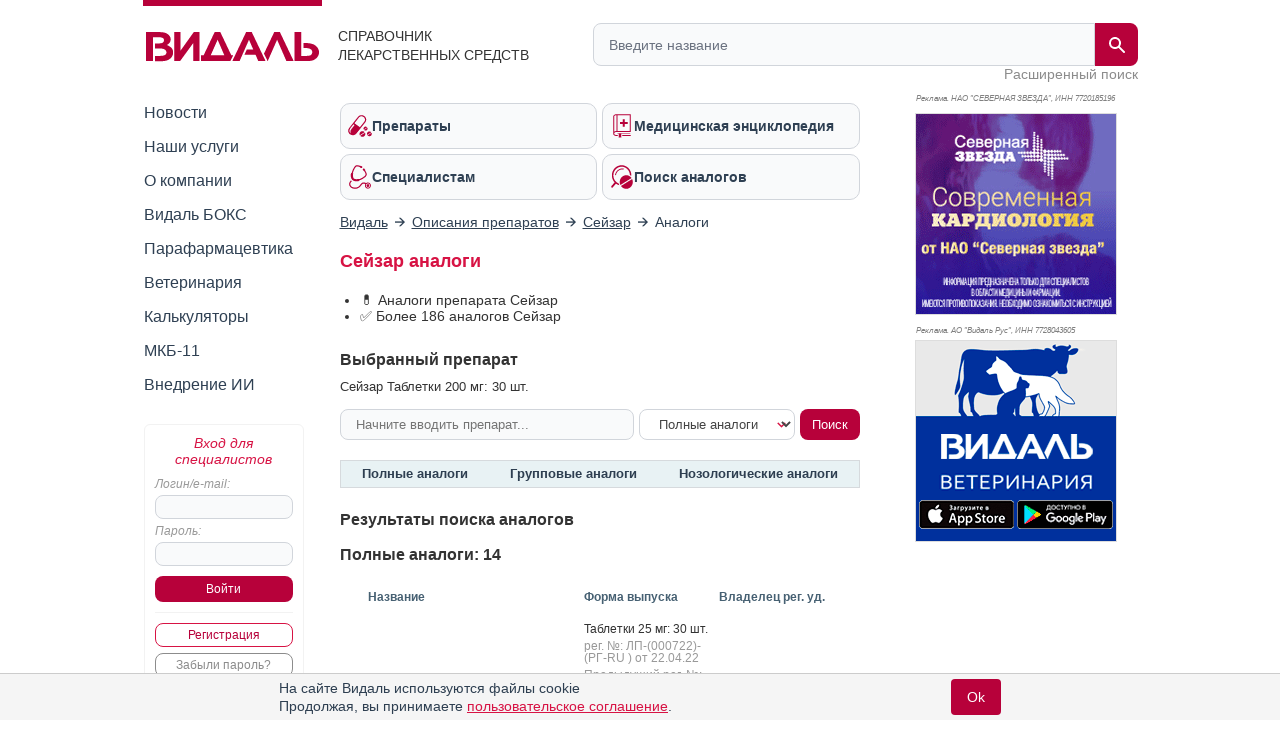

--- FILE ---
content_type: text/html; charset=UTF-8
request_url: https://www.vidal.ru/drugs/sazar__22032/analogs
body_size: 51932
content:
<!DOCTYPE html>

<html lang="ru" prefix="og: https://ogp.me/ns#">
<head>
            <title>Аналоги Сейзар - заменители и синонимы препарата Сейзар в справочнике Видаль</title>
    
    <meta charset="UTF-8"/>
                                                                            <meta name="robots" content="index, follow"/>
                                        
            <meta name="viewport" content="width=1008">
        <link rel="canonical" href="https://www.vidal.ru/drugs/sazar__22032/analogs"/>

    <link rel="apple-touch-icon" sizes="120x120" href="/apple-touch-icon-120x120.png">
    <link rel="apple-touch-icon" sizes="180x180" href="/apple-touch-icon.png">
    <link rel="apple-touch-icon" sizes="152x152" href="/apple-touch-icon-152x152.png">
    <link rel="apple-touch-icon" sizes="144x144" href="/apple-touch-icon-144x144.png">
    <link rel="apple-touch-icon" sizes="114x114" href="/apple-touch-icon-114x114.png">
    <link rel="apple-touch-icon" sizes="76x76" href="/apple-touch-icon-76x76.png">
    <link rel="apple-touch-icon" sizes="72x72" href="/apple-touch-icon-72x72.png">

    <link rel="icon" type="image/png" sizes="32x32" href="/favicon-32x32.png">
    <link rel="icon" type="image/png" sizes="16x16" href="/favicon-16x16.png">
    <link rel="manifest" href="/site.webmanifest">
    <link rel="mask-icon" href="/safari-pinned-tab.svg" color="#b70039">
    <meta name="msapplication-TileColor" content="#ffffff">
            <meta name="theme-color" content="#d71344">
        <link rel="shortcut icon" href="/favicon.ico?v21"/>

            <meta name="description" content="✅Аналоги Сейзар ✅Более 186 заменителей препарата ✅Синонимы по действующему веществу, групповые, нозологические в справочнике лекарственных средств Видаль"/>

                <meta name="keywords" content=""/>
        
        <meta property="og:type" content="website"/>
        <meta property="og:site_name" content="Видаль Россия"/>
        <meta property="og:locale" content="ru_RU">
        <meta property="og:url" content="https://www.vidal.ru/drugs/sazar__22032/analogs">
        <meta property="og:image:secure_url" content="https://www.vidal.ru/bundles/appwebmain/images/share/vidal.jpg">
        <meta property="twitter:card" content="summary_large_image" />
        <meta property="twitter:image" content="https://www.vidal.ru/bundles/appwebmain/images/share/vidal.jpg" />

                                    <meta property="og:image" content="https://www.vidal.ru/bundles/appwebmain/images/share/vidal.jpg"/>
                                    <meta property="og:title" content="Аналоги Сейзар - заменители и синонимы препарата Сейзар в справочнике Видаль"/>
                
                                    <meta property="og:description" content="✅Аналоги Сейзар ✅Более 186 заменителей препарата ✅Синонимы по действующему веществу, групповые, нозологические в справочнике лекарственных средств Видаль"/>
                            
            
        
        <!--[if lt IE 9]>
        <link rel="stylesheet" type="text/css" href="/bundles/appwebmain/stylesheets/old_ie.css?v21"/>
        <![endif]-->

                                    <link rel="stylesheet" href="/build/css/appDesktop.e0951bb3.css?v21">
                    
        
        <style>
            .color-black {
                color: black !important;
            }

            .no-hover {
                text-decoration: none !important;
            }

            .no-hover:hover {
                text-decoration: none !important;
            }
            #wrapper #yad_right * {
                font-size: 12px !important;
            }

            /* доп кнопки справа */
            #fixed-right {
                display:     flex;
                flex-direction: column;
                align-items: center;
                z-index:     998;
                position:    fixed;
                width:       130px;
                margin-bottom: 5px;
                margin-right: 5px;
                top: auto;
                left: auto;
                right: 20px;
                bottom: 20px;
            }

            #fixed-right .btn-buy {
                opacity: 0.8;
                transition: all 500ms;
            }

            #fixed-right .btn-buy-hidden {
                visibility: hidden;
                opacity: 0;
                transition: all 500ms;
            }

            #fixed-right.fixed-right-no-cookie {
                margin-bottom: 60px !important;
            }
            
            #fixed-right > a {
                border-radius: 50px;
                -moz-border-radius: 50px;
                -webkit-border-radius: 50px;
                background: #a40e38;
            }
                    </style>
    

    <link rel="stylesheet" href="/build/css/index.ec9630e6.css?v21">

    <style>
        .tabs-red {
            margin-top: 20px;
            display: flex;
            justify-content: space-around;
        }

        .tabs-red a.active {
            color: #2e3f51;
            background-color: unset;
        }

        .tabs-red a:hover {
            background-color: #d71344 !important;
            color: white;
        }

        h1 {
            font-size: 18px;
        }
        h2 {
            font-size: 16px;
        }

        @media (max-width: 740px) {
            .ui-autocomplete.ui-front {
            }
        }

        .ui-menu .ui-menu-item {
            border-bottom: 1px dotted gray !important;
        }

        .any-alert {
            background: beige;
            padding:    5px 8px;
            border:     1px solid #b4b49d;
        }
    </style>

    <script>
        let vidalReadyCallbacks = []
        let vidalCompleteCallbacks = []

        function vidalReady(fn) {
          vidalReadyCallbacks.push(fn)
        }
        function vidalComplete(fn) {
            vidalCompleteCallbacks.push(fn)
        }
    </script>

    <script type="application/ld+json"> {
    "@context": "http://schema.org",
    "@type": "WebSite",
    "url": "https://www.vidal.ru/drugs/sazar__22032/analogs",
    "potentialAction": {
        "@type": "SearchAction",
        "target": "https://www.vidal.ru/search?t=all&bad=on&q={search_term_string}",
        "query-input": "required name=search_term_string"
    }
} </script> <script type="application/ld+json"> {
    "@context": "http://schema.org",
    "@type": "Organization",
    "name": "Видаль",
    "alternateName": "Справочник лекарственных препаратов Видаль",
    "url": "https://www.vidal.ru/drugs/sazar__22032/analogs",
    "sameAs": [
        "https://vk.com/vidalru",
        "https://ok.ru/group/57622762815528",
        "https://vidalru.livejournal.com/",
        "https://vidalru.blogspot.com/"
    ],
    "contactPoint": [{
        "@type": "ContactPoint",
        "telephone": "+7-499-975-12-53",
        "contactType": "customer support"
    }],
    "logo": "https://www.vidal.ru/bundles/appwebmain/images/vidal.png"
} </script>
            <script type="application/ld+json">
            {
                "@context": "https://schema.org",
                "@type": "BreadcrumbList",
                "itemListElement": [
                    {
                        "@type": "ListItem",
                        "position": 1,
                        "name": "✅Видаль",
                        "item": {
                            "@type": "WebPage",
                            "@id": "https://www.vidal.ru/#webpage",
                            "url": "https://www.vidal.ru/"
                        }
                    },
                    {
                        "@type": "ListItem",
                        "position": 2,
                        "name": "✅Описания препаратов",
                        "item": {
                            "@type": "WebPage",
                            "@id": "https://www.vidal.ru/drugs/products#webpage",
                            "url": "https://www.vidal.ru/drugs/products"
                        }
                    },
                    {
                        "@type": "ListItem",
                        "position": 3,
                        "name": "✅Сейзар",
                        "item": {
                            "@type": "WebPage",
                            "@id": "https://www.vidal.ru/drugs/sazar__22032#webpage",
                            "url": "https://www.vidal.ru/drugs/sazar__22032"
                        }
                    },
                    {
                        "@type": "ListItem",
                        "position": 4,
                        "name": "✅Аналоги",
                        "item": {
                            "@type": "WebPage",
                            "@id": "https://www.vidal.ru/drugs/sazar__22032/analogs#webpage",
                            "url": "https://www.vidal.ru/drugs/sazar__22032/analogs"
                        }
                    },
                    {
                        "@type": "ListItem",
                        "position": 5,
                        "name": "📋Все аналоги",
                        "item": "https://www.vidal.ru/drugs/sazar__22032/analogs#webpage"
                    }]
            }
        </script>
    

    <script>window.yaContextCb = window.yaContextCb || []</script>

         

    
</head>

<body>



 
<div id="wrapper" class="wrapper " style="position: relative;">

                                <i></i>
                    
    <div class="mobile_menu">
    <div class="mobile_menu_icon">
        <div></div>
        <div></div>
        <div></div>
        <div></div>
    </div>
    <div class="mobile_menu_search">
        <div class="header__search">
    <form class="header__search-form" method="get" action="/search">
        <input type="hidden" name="t" value="all">
        <input type="hidden" name="bad" value="on">
        <input type="text" class="header__search-input" name="q" autocomplete="off"
               placeholder="Введите название"
               value="">
        <button class="header__search-submit" type="submit">
            <span class="header__search-submit-icon"></span>
        </button>
        <button class="header__search-clear" type="button">
            <svg fill="#ED3C5E" viewBox="0 0 256 256" xml:space="preserve" xmlns="http://www.w3.org/2000/svg"><path d="M137.051,128l75.475-75.475c2.5-2.5,2.5-6.551,0-9.051s-6.551-2.5-9.051,0L128,118.949L52.525,43.475  c-2.5-2.5-6.551-2.5-9.051,0s-2.5,6.551,0,9.051L118.949,128l-75.475,75.475c-2.5,2.5-2.5,6.551,0,9.051  c1.25,1.25,2.888,1.875,4.525,1.875s3.275-0.625,4.525-1.875L128,137.051l75.475,75.475c1.25,1.25,2.888,1.875,4.525,1.875  s3.275-0.625,4.525-1.875c2.5-2.5,2.5-6.551,0-9.051L137.051,128z"></path></svg>
        </button>
    </form>
    <a class="header__search-link" href="/drugs">Расширенный поиск</a>
</div>
    </div>
    <div class="mobile_menu_auth"></div>
</div>

<script type="text/javascript">
  vidalReady(function () {
    document.querySelector('.mobile_menu_icon')
      .addEventListener('click', () => {
        gaSend('send', 'event', 'Меню: мобильная версия', 'click')
      })
  })
</script>

            <div class="header">
    <div class="header__logo">
        <a href="/" class="header__logo-link">
            <img src="/bundles/appwebmain/images/vidal-logo-rus.svg?v21" alt="Vidal Logo" width="173" height="36.9">
        </a>
        <div class="header__logo__content">
            Справочник лекарственных средств
        </div>
    </div>
    <div class="header__description">
        <div class="header__description__content">
            СПРАВОЧНИК<br/>ЛЕКАРСТВЕННЫХ СРЕДСТВ
        </div>
    </div>
    <div class="header__search">
    <form class="header__search-form" method="get" action="/search">
        <input type="hidden" name="t" value="all">
        <input type="hidden" name="bad" value="on">
        <input type="text" class="header__search-input" name="q" autocomplete="off"
               placeholder="Введите название"
               value="">
        <button class="header__search-submit" type="submit">
            <span class="header__search-submit-icon"></span>
        </button>
        <button class="header__search-clear" type="button">
            <svg fill="#ED3C5E" viewBox="0 0 256 256" xml:space="preserve" xmlns="http://www.w3.org/2000/svg"><path d="M137.051,128l75.475-75.475c2.5-2.5,2.5-6.551,0-9.051s-6.551-2.5-9.051,0L128,118.949L52.525,43.475  c-2.5-2.5-6.551-2.5-9.051,0s-2.5,6.551,0,9.051L118.949,128l-75.475,75.475c-2.5,2.5-2.5,6.551,0,9.051  c1.25,1.25,2.888,1.875,4.525,1.875s3.275-0.625,4.525-1.875L128,137.051l75.475,75.475c1.25,1.25,2.888,1.875,4.525,1.875  s3.275-0.625,4.525-1.875c2.5-2.5,2.5-6.551,0-9.051L137.051,128z"></path></svg>
        </button>
    </form>
    <a class="header__search-link" href="/drugs">Расширенный поиск</a>
</div>
</div>
    
    <div class="mobile_menu_content">
    <div class="mobile_menu_hidden">
        <div class="section-menu">
	<a href="/drugs"  class="section-menu__item">
		<span class="section-menu__item-icon section-menu__item-icon--drugs"></span>
		<span class="section-menu__item-description">Препараты</span>
	</a>
	<a href="/encyclopedia"
	   class="section-menu__item">
		<span class="section-menu__item-icon section-menu__item-icon--articles"></span>
		<span class="section-menu__item-description">Медицинская энциклопедия</span>
	   </a>
	<a href="/vracham" class="section-menu__item">
		<span class="section-menu__item-icon section-menu__item-icon--specialists"></span>
		<span class="section-menu__item-description">Специалистам</span>
	</a>
	<a href="/analog"
	   class="section-menu__item">
		<span class="section-menu__item-icon section-menu__item-icon--analogs"></span>
		<span class="section-menu__item-description">Поиск аналогов</span>
	</a>
</div>
        <div class="mobile_menu_wrap">
            <ul class="sidebar-menu ul">
    <li>
        <a href="/novosti"
           class="">Новости</a>
    </li>
    <li>
        <a href="/services"
           class="">Наши услуги</a>
    </li>
    <li>
        <a href="/about"
           class="">О компании</a>
    </li>
    <li>
        <a href="/vidalbox"
           class=" vidalbox-menu">Видаль БОКС</a>
    </li>
    <li>
        <a href="/drugs/products/parapharm"
           class="">Парафармацевтика</a>
    </li>
            <li class="left-sub-menu-parent">
                
        <a href="/veterinar"
           class="">Ветеринария</a>

            </li>
    <li>
        <a href="/calculators" class="">Калькуляторы</a>
    </li>
    <li>
        <a href="/mkb11" class="">МКБ-11</a>
    </li>

    <li>
        <a href="/about/vidal-ai" class="">Внедрение ИИ</a>
    </li>
</ul>
        </div>
    </div>

    <div class="mobile-auth-popup sliding-popup sliding-popup--hidden">
        <div class="sliding-popup__handle-wrap">
            <div class="sliding-popup__handle"></div>
        </div>
        <div class="mobile-auth-popup__content">
                <div class="auth auth-main">
                    <form id="mobile_auth_form" action="/login" method="POST">
    <div class="auth-info raspberry">Вход для специалистов</div>

    <div class="auth-username">
        <label for="mobile_username" class="form_label">Логин/e-mail:</label>
        <input type="text" id="mobile_username" class="username" name="username" required="required"/>
    </div>

    <div class="auth-password">
        <label for="mobile_password" class="form_label">Пароль:</label>
        <input type="password" id="mobile_password" class="username" name="password" autocomplete="off" required="required"/>
    </div>

    <div class="auth-submit">
        <input type="submit" class="base-button" value="Войти"/>
    </div>
        <div class="auth-fail-message red">Неверный логин<br/> или пароль</div>
</form>

<script type="text/javascript">
    vidalReady(() => {
        document.querySelector('#mobile_username').addEventListener('keypress', e => {
            if (e.keyCode === 13) {
                e.preventDefault()
                document.querySelector('#mobile_password').focus();
            }
        });

        document.querySelector('#mobile_password').addEventListener('keypress', e => {
            if (e.keyCode === 13) {
                document.querySelector('#mobile_auth_form').submit();
            }
        });
    });
</script>
            <div class="go-registration">
    <a class="base-button base-button--light" href="/registration">Регистрация</a>
    <a href="/password-reset" class="base-button base-button--gray">Забыли пароль?</a>
</div>
            </div>

            </div>
    </div>
                
    </div>

            <table class="middle">
            <tr>
                <td class="left-sidebar">
                    
<ul class="sidebar-menu ul">
    <li>
        <a href="/novosti"
           class="">Новости</a>
    </li>
    <li>
        <a href="/services"
           class="">Наши услуги</a>
    </li>
    <li>
        <a href="/about"
           class="">О компании</a>
    </li>
    <li>
        <a href="/vidalbox"
           class=" vidalbox-menu">Видаль БОКС</a>
    </li>
    <li>
        <a href="/drugs/products/parapharm"
           class="">Парафармацевтика</a>
    </li>
            <li class="left-sub-menu-parent">
                
        <a href="/veterinar"
           class="">Ветеринария</a>

            </li>
    <li>
        <a href="/calculators" class="">Калькуляторы</a>
    </li>
    <li>
        <a href="/mkb11" class="">МКБ-11</a>
    </li>

    <li>
        <a href="/about/vidal-ai" class="">Внедрение ИИ</a>
    </li>
</ul>

    <div class="auth auth-main">
                    <form id="desktop_auth_form" action="/login" method="POST">
    <div class="auth-info raspberry">Вход для специалистов</div>

    <div class="auth-username">
        <label for="desktop_username" class="form_label">Логин/e-mail:</label>
        <input type="text" id="desktop_username" class="username" name="username" required="required"/>
    </div>

    <div class="auth-password">
        <label for="desktop_password" class="form_label">Пароль:</label>
        <input type="password" id="desktop_password" class="username" name="password" autocomplete="off" required="required"/>
    </div>

    <div class="auth-submit">
        <input type="submit" class="base-button" value="Войти"/>
    </div>
        <div class="auth-fail-message red">Неверный логин<br/> или пароль</div>
</form>

<script type="text/javascript">
    vidalReady(() => {
        document.querySelector('#desktop_username').addEventListener('keypress', e => {
            if (e.keyCode === 13) {
                e.preventDefault()
                document.querySelector('#desktop_password').focus();
            }
        });

        document.querySelector('#desktop_password').addEventListener('keypress', e => {
            if (e.keyCode === 13) {
                document.querySelector('#desktop_auth_form').submit();
            }
        });
    });
</script>
            <div class="go-registration">
    <a class="base-button base-button--light" href="/registration">Регистрация</a>
    <a href="/password-reset" class="base-button base-button--gray">Забыли пароль?</a>
</div>
            </div>

    

                                            
                                    
        
    
<div id="banners_group_7" ></div>

<script type="text/javascript">
    vidalComplete(() => {
        var url = "/banner-render/7/0/0/0/1/1/0?ProductID=61295&isLogged=0&fromProductID=61295&ipFrom=&cityFrom=&branding=0&infoPageId=0";

        vidalSendPost(
            url,
            '',
            html => {
                document.querySelector('#banners_group_7').innerHTML = html;
                document.querySelectorAll('#banners_group_7 .banner-link').forEach(banner => {
                    vidalWatchBannerScrollInViewport(banner)
                    if(banner.getAttribute('data-gaShowEventEnabled')) {
                        gaSend('send', 'event', 'Показ баннера: ' + banner.getAttribute('data-title'), 'show', banner.getAttribute('data-link'));

                        const showEvent = banner.getAttribute('data-showEvent');
                        if (showEvent.length) {
                            gaSend('send', 'event', showEvent, 'click', banner.getAttribute('data-link'));
                        }
                    }

                    if(banner.getAttribute('data-yandexGoalEnabled') && banner.getAttribute('data-yandexGoalName')) {
                      reachYandexMetrikaGoal(banner.getAttribute('data-yandexGoalName'));
                    }
                });

                vidalSendBannerShowStatistic('#banners_group_7 .banner a')
            }
        );
    })

    vidalReady(() => {
        document.body.addEventListener('click', e => {
            const banner = e.target.closest('#banners_group_7 .banner-link');
            if (!banner) {
              return
            }

            if(banner.getAttribute('data-gaClickEventEnabled')) {
                gaSend('send', 'event', 'Клик баннера: ' + banner.getAttribute('data-title'), 'click', banner.getAttribute('data-link'));

                const clickEvent = banner.getAttribute('data-clickEvent');
                if (clickEvent.length) {
                    gaSend('send', 'event', clickEvent, 'click', banner.getAttribute('data-link'));
                }

            }

            if(banner.getAttribute('data-yandexGoalClickEnabled') && banner.getAttribute('data-yandexGoalNameClick')) {
              reachYandexMetrikaGoal(banner.getAttribute('data-yandexGoalNameClick'));
            }

            vidalOnBannerClick(banner.getAttribute('data-id'));
        });
    });
</script>
    
<style>
    </style>

<script type="text/javascript">
</script>
                </td>
                <td class="main main-layout">
                                                                        <div class="section-menu">
	<a href="/drugs"  class="section-menu__item">
		<span class="section-menu__item-icon section-menu__item-icon--drugs"></span>
		<span class="section-menu__item-description">Препараты</span>
	</a>
	<a href="/encyclopedia"
	   class="section-menu__item">
		<span class="section-menu__item-icon section-menu__item-icon--articles"></span>
		<span class="section-menu__item-description">Медицинская энциклопедия</span>
	   </a>
	<a href="/vracham" class="section-menu__item">
		<span class="section-menu__item-icon section-menu__item-icon--specialists"></span>
		<span class="section-menu__item-description">Специалистам</span>
	</a>
	<a href="/analog"
	   class="section-menu__item">
		<span class="section-menu__item-icon section-menu__item-icon--analogs"></span>
		<span class="section-menu__item-description">Поиск аналогов</span>
	</a>
</div>
                        
                                                                                        

    <div id="banners_group_13">
        <i></i>
        </div>
    <style>
        #banners_group_13 {
            margin: 0px;
            margin-top: 15px;
            margin-bottom: 15px;
        }

        @media (min-width: 950px){
            #banners_group_13 .banner {
                margin: 0px;
            }
        }

        @media (max-width: 350px){
            #banners_group_13 {
                margin-left: -7px !important;
                width: 305px !important;
            }

            #banners_group_13 .banner-link img {
                width: 312px !important;
            }
        }
    </style>
                                                                                    
                                <div class="breadcrumbs">
                                                        <div>
                        <a href="/">
                            <span>Видаль</span>
                        </a>
                    </div>
                
                                    <i></i>
                                                                                    <div>
                        <a href="/drugs/products">
                            <span>Описания препаратов</span>
                        </a>
                    </div>
                
                                    <i></i>
                                                                                    <div>
                        <a href="/drugs/sazar__22032">
                            <span>Сейзар</span>
                        </a>
                    </div>
                
                                    <i></i>
                                                                                    <span>Аналоги</span>
                
                                        </div>

    <style>
        @media (max-width: 600px) {
            .breadcrumbs {
                padding-bottom: 10px;
                overflow: auto;
                overflow-y: hidden;
                white-space: nowrap;
            }
        }

        @media (max-width: 550px) {
            .breadcrumbs {
                max-width: 500px
            }
        }

        @media (max-width: 500px) {
            .breadcrumbs {
                max-width: 460px
            }
        }

        @media (max-width: 480px) {
            .breadcrumbs {
                max-width: 440px
            }
        }

        @media (max-width: 460px) {
            .breadcrumbs {
                max-width: 420px
            }
        }

        @media (max-width: 440px) {
            .breadcrumbs {
                max-width: 400px
            }
        }

        @media (max-width: 420px) {
            .breadcrumbs {
                max-width: 380px
            }
        }

        @media (max-width: 400px) {
            .breadcrumbs {
                max-width: 360px
            }
        }

        @media (max-width: 380px) {
            .breadcrumbs {
                max-width: 340px
            }
        }

        @media (max-width: 360px) {
            .breadcrumbs {
                max-width: 320px
            }
        }

        @media (max-width: 340px) {
            .breadcrumbs {
                max-width: 300px
            }
        }

        @media (max-width: 320px) {
            .breadcrumbs {
                max-width: 300px
            }
        }

    </style>

                            <h1>Сейзар аналоги</h1>
                        <div class="content">
                                        <ul style="padding-left: 20px">
            <li>&#128138; Аналоги препарата Сейзар</li>
                            <li id="analog-count">
                    &#9989; Более 186 аналогов Сейзар
                </li>
                    </ul>
    
    <div style="margin-bottom: 15px;">
        <p style="overflow:hidden; line-height:40px; margin: 0;" class="h3">Выбранный препарат
            <img id="loader" src="/bundles/appwebmain/images/bx_loader.gif"
                 style="float:right; display: none; margin: 0; width: 40px; height: 40px;"/>
        </p>
        <div id="selected" style="font-size: 13px;">
                            Сейзар
                                    Таблетки 200 мг: 30 шт.
                                    </div>
    </div>

    <div class="analog-form">
                                            <form class="analog-search-form" action="/analog/sazar__22032/search" method="GET">
            <input class="base-input" autocomplete="off" required name="product" id="product" placeholder="Начните вводить препарат..."/>
            <select class="vidal-select vidal-select--light" name="type" id="type">
                <option value="4">Полные аналоги</option>
                            </select>
            <input type="hidden" id="ProductID" name="ProductID"/>
            <input type="submit" value="Поиск" class="base-button"/>
        </form>
    </div>

    <div class="tabs tabs-red">
                                                                                                                                                                                                                                                                                                                                                                                        
                    <a href="#full-analogs">
                Полные аналоги            </a>
        
                    <a href="#group-analogs">
                Групповые аналоги            </a>
                            <a href="#nozology-analogs">
                Нозологические аналоги            </a>
            </div>

    
    

    
        <div>
        <p class="h3">Результаты поиска аналогов</p>
        <div id="results">
            
                                    <p class="h3 product-analogs-count" data-count="14" id="full-analogs">
                Полные аналоги: 14
            </p>
                
                                
                                                                                    
                                                                                    
                                                                                    
                                                                                    
                                                                                    
                                                                                    
                                                                                    
                                                                                    
                                                                                    
                                                                                    
                                                                                    
                                                                                    
                                                                                    
                                                                
        <table class="products-table">
        <tr class="products-table-header">
            <td class="products-table-loz"></td>
            <td>Название</td>
                            <td class="products-table-picture-header"></td>
                        <td>
                                    Форма выпуска
                            </td>
                            <td title="Владелец регистрационного удостоверения">Владелец рег. уд.</td>
                    </tr>

                                    
                                    



<tr class="">
    <td class="products-table-loz">
                    
            <div class="tooltip">
            <img width="20" height="20" alt="Препарат отпускается по рецепту"
                 class="small"
                 src="/product-icon/conditions/rx.svg" />
            <span class="tooltip-text">Препарат отпускается по рецепту</span>
        </div>
                </td>
    <td class="products-table-name">
                

                    <a class="no-underline"
               href="/drugs/lamictal__18625">
                Ламиктал<SUP>&reg;</SUP>
            </a>
        
            </td>
            <td class="products-table-picture">
                    </td>
    
    <td class="products-table-zip">

                                                                                                            
                                                    
                                                                                                                                                                    
                        <div class="hyphenate">Таблетки 25 мг: 30 шт.</div>

<span>рег. №: ЛП-(000722)-(РГ-RU )
            от 22.04.22
    </span>

    <span>Предыдущий рег. №: П N014213/01</span>

                                            <hr style="margin:10px 0"/>
                                                                                                                                                            
                        <div class="hyphenate">Таблетки 50 мг: 30 шт.</div>

<span>рег. №: ЛП-(000722)-(РГ-RU )
            от 22.04.22
    </span>

    <span>Предыдущий рег. №: П N014213/01</span>

                                            <hr style="margin:10px 0"/>
                                                                                                                                                            
                        <div class="hyphenate">Таблетки 100 мг: 30 шт.</div>

<span>рег. №: ЛП-(000722)-(РГ-RU )
            от 22.04.22
    </span>

    <span>Предыдущий рег. №: П N014213/01</span>

                                                            </td>
    <td class="products-table-company">
                                    
                            <div>
                                                                                        <a class="no-underline"
                           href="/drugs/firm/2384">
                            ГлаксоСмитКляйн Трейдинг
                        </a>
                                                    <span class="small">(Россия)</span>
                                                            </div>
                            <div class="dot">
                                            <span class="tip">Произведено:</span>
                                                                                        <a class="no-underline"
                           href="/drugs/firm/7895">
                            DELPHARM POZNAN
                        </a>
                                                    <span class="small">(Польша)</span>
                                                            </div>
                    
                            </td>
</tr>
                
                                                                
                                    



<tr class="">
    <td class="products-table-loz">
                    
            <div class="tooltip">
            <img width="20" height="20" alt="Препарат отпускается по рецепту"
                 class="small"
                 src="/product-icon/conditions/rx.svg" />
            <span class="tooltip-text">Препарат отпускается по рецепту</span>
        </div>
                </td>
    <td class="products-table-name">
                

                    <a class="no-underline"
               href="/drugs/lamictal__2650">
                Ламиктал<SUP>&reg;</SUP>
            </a>
        
            </td>
            <td class="products-table-picture">
                    </td>
    
    <td class="products-table-zip">

                                                                                                            
                                                    
                                <div class="hyphenate">Таблетки жевательные диспергируемые 5 мг: 30 шт.</div>

<span>рег. №: ЛП-(000831)-(РГ-RU )
            от 25.05.22
    </span>

    <span>Предыдущий рег. №: П N014213/02</span>
                        </td>
    <td class="products-table-company">
                                    
                            <div>
                                                                                        <a class="no-underline"
                           href="/drugs/firm/2384">
                            ГлаксоСмитКляйн Трейдинг
                        </a>
                                                    <span class="small">(Россия)</span>
                                                            </div>
                            <div class="dot">
                                            <span class="tip">Произведено:</span>
                                                                                        <a class="no-underline"
                           href="/drugs/firm/7895">
                            DELPHARM POZNAN
                        </a>
                                                    <span class="small">(Польша)</span>
                                                            </div>
                    
                            </td>
</tr>
                
                                                                
                                    



<tr class="">
    <td class="products-table-loz">
                    
            <div class="tooltip">
            <img width="20" height="20" alt="Препарат отпускается по рецепту"
                 class="small"
                 src="/product-icon/conditions/rx.svg" />
            <span class="tooltip-text">Препарат отпускается по рецепту</span>
        </div>
                </td>
    <td class="products-table-name">
                

                    <a class="no-underline"
               href="/drugs/lamitor__3418">
                Ламитор<SUP>&reg;</SUP>
            </a>
        
            </td>
            <td class="products-table-picture">
                    </td>
    
    <td class="products-table-zip">

                                                                                                            
                                                    
                                                                                                                                                                    
                        <div class="hyphenate">Таблетки 25 мг: 30 или 50 шт.</div>

<span>рег. №: ЛП-(008729)-(РГ-RU )
            от 06.02.25
    </span>

    <span>Предыдущий рег. №: П N012583/01</span>

                                            <hr style="margin:10px 0"/>
                                                                                                                                                            
                        <div class="hyphenate">Таблетки 50 мг: 30 или 50 шт.</div>

<span>рег. №: ЛП-(008729)-(РГ-RU )
            от 06.02.25
    </span>

    <span>Предыдущий рег. №: П N012583/01</span>

                                            <hr style="margin:10px 0"/>
                                                                                                                                                            
                        <div class="hyphenate">Таблетки 100 мг: 30 или 50 шт.</div>

<span>рег. №: ЛП-(008729)-(РГ-RU )
            от 06.02.25
    </span>

    <span>Предыдущий рег. №: П N012583/01</span>

                                                            </td>
    <td class="products-table-company">
                                    
                            <div>
                                                                                        <a class="no-underline"
                           href="/drugs/firm/516">
                            TORRENT PHARMACEUTICALS
                        </a>
                                                    <span class="small">(Индия)</span>
                                                            </div>
                    
                            <div class="dot">
                <span class="tip">контакты:</span><br/>
                                                        <a class="no-underline" href="/drugs/company/13">
                        ТОРРЕНТ ФАРМАСЬЮТИКАЛС Лтд.
                    </a>
                                            <span class="small">(Индия)</span>
                                                </div>
                    </td>
</tr>
                
                                                                
                                    



<tr class="">
    <td class="products-table-loz">
                    
            <div class="tooltip">
            <img width="20" height="20" alt="Препарат отпускается по рецепту"
                 class="small"
                 src="/product-icon/conditions/rx.svg" />
            <span class="tooltip-text">Препарат отпускается по рецепту</span>
        </div>
                </td>
    <td class="products-table-name">
                

                    <a class="no-underline"
               href="/drugs/lamitor_dt__21026">
                Ламитор<SUP>&reg;</SUP> ДТ
            </a>
        
            </td>
            <td class="products-table-picture">
                    </td>
    
    <td class="products-table-zip">

                                                                                                            
                        
                                                                                                                                                                    
                        <div class="hyphenate">Таблетки диспергируемые 25 мг: 50 шт.</div>

<span>рег. №: ЛСР-001950/09
            от 16.03.09
    </span>


                                            <hr style="margin:10px 0"/>
                                                                                                                                                            
                        <div class="hyphenate">Таблетки диспергируемые 50 мг: 50 шт.</div>

<span>рег. №: ЛСР-001950/09
            от 16.03.09
    </span>


                                            <hr style="margin:10px 0"/>
                                                                                                                                                            
                        <div class="hyphenate">Таблетки диспергируемые 100 мг: 50 шт.</div>

<span>рег. №: ЛСР-001950/09
            от 16.03.09
    </span>


                                                            </td>
    <td class="products-table-company">
                                    
                            <div>
                                                                                        <a class="no-underline"
                           href="/drugs/firm/516">
                            TORRENT PHARMACEUTICALS
                        </a>
                                                    <span class="small">(Индия)</span>
                                                            </div>
                    
                            </td>
</tr>
                
                                                                
                                    



<tr class="">
    <td class="products-table-loz">
                    
            <div class="tooltip">
            <img width="20" height="20" alt="Препарат отпускается по рецепту"
                 class="small"
                 src="/product-icon/conditions/rx.svg" />
            <span class="tooltip-text">Препарат отпускается по рецепту</span>
        </div>
                </td>
    <td class="products-table-name">
                

                    <a class="no-underline"
               href="/drugs/lamolep__9174">
                Ламолеп<SUP>&reg;</SUP>
            </a>
        
            </td>
            <td class="products-table-picture">
                                                                                                            <a class="no-underline"  href="/drugs/lamolep__9174">
                            <img style="max-height:115px; max-width: 100%" src="/upload/products/34470-lamolep.jpg"
                                 alt="Ламолеп"
                            />
                        </a>
                                                        </td>
    
    <td class="products-table-zip">

                                                                                                            
                                                    
                                                                                                                                                                    
                        <div class="hyphenate">Таблетки 25 мг: 30 шт.</div>

<span>рег. №: ЛП-(000530)-(РГ-RU )
            от 26.01.22
    </span>
    <span>Дата переоформления: 27.02.23</span>

    <span>Предыдущий рег. №: ЛС-000299</span>

                                            <hr style="margin:10px 0"/>
                                                                                                                                                            
                        <div class="hyphenate">Таблетки 50 мг: 30 шт.</div>

<span>рег. №: ЛП-(000530)-(РГ-RU )
            от 26.01.22
    </span>
    <span>Дата переоформления: 27.02.23</span>

    <span>Предыдущий рег. №: ЛС-000299</span>

                                            <hr style="margin:10px 0"/>
                                                                                                                                                            
                        <div class="hyphenate">Таблетки 100 мг: 30 шт.</div>

<span>рег. №: ЛП-(000530)-(РГ-RU )
            от 26.01.22
    </span>
    <span>Дата переоформления: 27.02.23</span>

    <span>Предыдущий рег. №: ЛС-000299</span>

                                                            </td>
    <td class="products-table-company">
                                    
                            <div>
                                                                                        <a class="no-underline"
                           href="/drugs/firm/2964">
                            GEDEON RICHTER
                        </a>
                                                    <span class="small">(Венгрия)</span>
                                                            </div>
                            <div class="dot">
                                            <span class="tip">Произведено:</span>
                                                                                        <a class="no-underline"
                           href="/drugs/firm/2964">
                            GEDEON RICHTER
                        </a>
                                                    <span class="small">(Венгрия)</span>
                                                            </div>
                            <div class="dot">
                                            <span class="tip">Упаковка и выпускающий контроль качества:</span>
                                                                                        <a class="no-underline"
                           href="/drugs/firm/2964">
                            GEDEON RICHTER
                        </a>
                                                    <span class="small">(Венгрия)</span>
                                                                                                или
                                                <a class="no-underline"
                           href="/drugs/firm/49">
                            ГЕДЕОН РИХТЕР-РУС
                        </a>
                                                    <span class="small">(Россия)</span>
                                                            </div>
                    
                            <div class="dot">
                <span class="tip">контакты:</span><br/>
                                                        <a class="no-underline" href="/drugs/company/12">
                        ГЕДЕОН РИХТЕР ОАО
                    </a>
                                            <span class="small">(Венгрия)</span>
                                                </div>
                    </td>
</tr>
                
                                                                
                                    



<tr class="">
    <td class="products-table-loz">
                    
            <div class="tooltip">
            <img width="20" height="20" alt="Препарат отпускается по рецепту"
                 class="small"
                 src="/product-icon/conditions/rx.svg" />
            <span class="tooltip-text">Препарат отпускается по рецепту</span>
        </div>
                </td>
    <td class="products-table-name">
                

                    <a class="no-underline"
               href="/drugs/lamotrigine-2">
                Ламотриджин
            </a>
        
            </td>
            <td class="products-table-picture">
                    </td>
    
    <td class="products-table-zip">

                                                                                                            
                                                    
                                <div class="hyphenate">Таблетки 100 мг: 10, 20, 25, 30, 40, 50, 60, 75, 90, 100, 125, 150, 250, 300 или 500 шт.</div>

<span>рег. №: ЛП-(003533)-(РГ-RU )
            от 30.10.23
    </span>

    <span>Предыдущий рег. №: ЛП-004076</span>
                        </td>
    <td class="products-table-company">
                                    
                            <div>
                                                                                        <a class="no-underline"
                           href="/drugs/firm/5348">
                            АТОЛЛ
                        </a>
                                                    <span class="small">(Россия)</span>
                                                            </div>
                            <div class="dot">
                                            <span class="tip">Произведено:</span>
                                                                                        <a class="no-underline"
                           href="/drugs/firm/518">
                            ОЗОН
                        </a>
                                                    <span class="small">(Россия)</span>
                                                            </div>
                    
                            </td>
</tr>
                
                                                                
                                    



<tr class="">
    <td class="products-table-loz">
                    
            <div class="tooltip">
            <img width="20" height="20" alt="Препарат отпускается по рецепту"
                 class="small"
                 src="/product-icon/conditions/rx.svg" />
            <span class="tooltip-text">Препарат отпускается по рецепту</span>
        </div>
                </td>
    <td class="products-table-name">
                

                    <a class="no-underline"
               href="/drugs/lamotrigine-3">
                Ламотриджин
            </a>
        
            </td>
            <td class="products-table-picture">
                    </td>
    
    <td class="products-table-zip">

                                                                                                            
                                                    
                                <div class="hyphenate">Таблетки 200 мг: 10, 20, 25, 30, 40, 50, 60, 75, 90, 100, 125, 150, 250, 300 или 500 шт.</div>

<span>рег. №: ЛП-(003533)-(РГ-RU )
            от 30.10.23
    </span>

    <span>Предыдущий рег. №: ЛП-004076</span>
                        </td>
    <td class="products-table-company">
                                    
                            <div>
                                                                                        <a class="no-underline"
                           href="/drugs/firm/5348">
                            АТОЛЛ
                        </a>
                                                    <span class="small">(Россия)</span>
                                                            </div>
                            <div class="dot">
                                            <span class="tip">Произведено:</span>
                                                                                        <a class="no-underline"
                           href="/drugs/firm/518">
                            ОЗОН
                        </a>
                                                    <span class="small">(Россия)</span>
                                                            </div>
                    
                            </td>
</tr>
                
                                                                
                                    



<tr class="">
    <td class="products-table-loz">
                    
            <div class="tooltip">
            <img width="20" height="20" alt="Препарат отпускается по рецепту"
                 class="small"
                 src="/product-icon/conditions/rx.svg" />
            <span class="tooltip-text">Препарат отпускается по рецепту</span>
        </div>
                </td>
    <td class="products-table-name">
                

                    <a class="no-underline"
               href="/drugs/lamotrigine">
                Ламотриджин
            </a>
        
            </td>
            <td class="products-table-picture">
                    </td>
    
    <td class="products-table-zip">

                                                                                                            
                                                    
                                <div class="hyphenate">Таблетки 25 мг: 10, 20, 25, 30, 40, 50, 60, 75, 90, 100, 125, 150, 250, 300 или 500 шт.</div>

<span>рег. №: ЛП-(003533)-(РГ-RU )
            от 30.10.23
    </span>

    <span>Предыдущий рег. №: ЛП-004076</span>
                        </td>
    <td class="products-table-company">
                                    
                            <div>
                                                                                        <a class="no-underline"
                           href="/drugs/firm/5348">
                            АТОЛЛ
                        </a>
                                                    <span class="small">(Россия)</span>
                                                            </div>
                            <div class="dot">
                                            <span class="tip">Произведено:</span>
                                                                                        <a class="no-underline"
                           href="/drugs/firm/518">
                            ОЗОН
                        </a>
                                                    <span class="small">(Россия)</span>
                                                            </div>
                    
                            </td>
</tr>
                
                                                                
                                    



<tr class="">
    <td class="products-table-loz">
                    
            <div class="tooltip">
            <img width="20" height="20" alt="Препарат отпускается по рецепту"
                 class="small"
                 src="/product-icon/conditions/rx.svg" />
            <span class="tooltip-text">Препарат отпускается по рецепту</span>
        </div>
                </td>
    <td class="products-table-name">
                

                    <a class="no-underline"
               href="/drugs/lamotrigine-1">
                Ламотриджин
            </a>
        
            </td>
            <td class="products-table-picture">
                    </td>
    
    <td class="products-table-zip">

                                                                                                            
                                                    
                                <div class="hyphenate">Таблетки 50 мг: 10, 20, 25, 30, 40, 50, 60, 75, 90, 100, 125, 150, 250, 300 или 500 шт.</div>

<span>рег. №: ЛП-(003533)-(РГ-RU )
            от 30.10.23
    </span>

    <span>Предыдущий рег. №: ЛП-004076</span>
                        </td>
    <td class="products-table-company">
                                    
                            <div>
                                                                                        <a class="no-underline"
                           href="/drugs/firm/5348">
                            АТОЛЛ
                        </a>
                                                    <span class="small">(Россия)</span>
                                                            </div>
                            <div class="dot">
                                            <span class="tip">Произведено:</span>
                                                                                        <a class="no-underline"
                           href="/drugs/firm/518">
                            ОЗОН
                        </a>
                                                    <span class="small">(Россия)</span>
                                                            </div>
                    
                            </td>
</tr>
                
                                                                
                                    



<tr class="">
    <td class="products-table-loz">
                    
            <div class="tooltip">
            <img width="20" height="20" alt="Препарат отпускается по рецепту"
                 class="small"
                 src="/product-icon/conditions/rx.svg" />
            <span class="tooltip-text">Препарат отпускается по рецепту</span>
        </div>
                </td>
    <td class="products-table-name">
                

                    <a class="no-underline"
               href="/drugs/lamotrigine_canon__43378">
                Ламотриджин Канон
            </a>
        
            </td>
            <td class="products-table-picture">
                    </td>
    
    <td class="products-table-zip">

                                                                                                            
                                                    
                                <div class="hyphenate">Таблетки 100 мг: 10, 20, 30 или 60 шт.</div>

<span>рег. №: ЛП-(008850)-(РГ-RU )
            от 13.02.25
    </span>

    <span>Предыдущий рег. №: ЛП-002682</span>
                        </td>
    <td class="products-table-company">
                                    
                            <div>
                                                                                        <a class="no-underline"
                           href="/drugs/firm/503">
                            КАНОНФАРМА ПРОДАКШН
                        </a>
                                                    <span class="small">(Россия)</span>
                                                            </div>
                    
                            </td>
</tr>
                
                                                                
                                    



<tr class="">
    <td class="products-table-loz">
                    
            <div class="tooltip">
            <img width="20" height="20" alt="Препарат отпускается по рецепту"
                 class="small"
                 src="/product-icon/conditions/rx.svg" />
            <span class="tooltip-text">Препарат отпускается по рецепту</span>
        </div>
                </td>
    <td class="products-table-name">
                

                    <a class="no-underline"
               href="/drugs/lamotrigine_canon__43376">
                Ламотриджин Канон
            </a>
        
            </td>
            <td class="products-table-picture">
                    </td>
    
    <td class="products-table-zip">

                                                                                                            
                                                    
                                <div class="hyphenate">Таблетки 25 мг: 10, 20, 30 или 60 шт.</div>

<span>рег. №: ЛП-(008850)-(РГ-RU )
            от 13.02.25
    </span>

    <span>Предыдущий рег. №: ЛП-002682</span>
                        </td>
    <td class="products-table-company">
                                    
                            <div>
                                                                                        <a class="no-underline"
                           href="/drugs/firm/503">
                            КАНОНФАРМА ПРОДАКШН
                        </a>
                                                    <span class="small">(Россия)</span>
                                                            </div>
                    
                            </td>
</tr>
                
                                                                
                                    



<tr class="">
    <td class="products-table-loz">
                    
            <div class="tooltip">
            <img width="20" height="20" alt="Препарат отпускается по рецепту"
                 class="small"
                 src="/product-icon/conditions/rx.svg" />
            <span class="tooltip-text">Препарат отпускается по рецепту</span>
        </div>
                </td>
    <td class="products-table-name">
                

                    <a class="no-underline"
               href="/drugs/lamotrigine_canon__43377">
                Ламотриджин Канон
            </a>
        
            </td>
            <td class="products-table-picture">
                    </td>
    
    <td class="products-table-zip">

                                                                                                            
                                                    
                                <div class="hyphenate">Таблетки 50 мг: 10, 20, 30 или 60 шт.</div>

<span>рег. №: ЛП-(008850)-(РГ-RU )
            от 13.02.25
    </span>

    <span>Предыдущий рег. №: ЛП-002682</span>
                        </td>
    <td class="products-table-company">
                                    
                            <div>
                                                                                        <a class="no-underline"
                           href="/drugs/firm/503">
                            КАНОНФАРМА ПРОДАКШН
                        </a>
                                                    <span class="small">(Россия)</span>
                                                            </div>
                    
                            </td>
</tr>
                
                                                                
                                    



<tr class="">
    <td class="products-table-loz">
                    
            <div class="tooltip">
            <img width="20" height="20" alt="Препарат отпускается по рецепту"
                 class="small"
                 src="/product-icon/conditions/rx.svg" />
            <span class="tooltip-text">Препарат отпускается по рецепту</span>
        </div>
                </td>
    <td class="products-table-name">
                

                    <a class="no-underline"
               href="/drugs/lamotridzhin-farmasintez">
                Ламотриджин Фармасинтез
            </a>
        
            </td>
            <td class="products-table-picture">
                    </td>
    
    <td class="products-table-zip">

                                                                                                            
                        
                                                                                                                                                                    
                        <div class="hyphenate">Таблетки 25 мг</div>

<span>рег. №: ЛП-(004973)-(РГ-RU )
            от 22.03.24
    </span>


                                            <hr style="margin:10px 0"/>
                                                                                                                                                            
                        <div class="hyphenate">Таблетки 50 мг</div>

<span>рег. №: ЛП-(004973)-(РГ-RU )
            от 22.03.24
    </span>


                                            <hr style="margin:10px 0"/>
                                                                                                                                                            
                        <div class="hyphenate">Таблетки 100 мг</div>

<span>рег. №: ЛП-(004973)-(РГ-RU )
            от 22.03.24
    </span>


                                                            </td>
    <td class="products-table-company">
                                    
                            <div>
                                                                                        <a class="no-underline"
                           href="/drugs/firm/6527">
                            ФАРМАСИНТЕЗ-ТЮМЕНЬ
                        </a>
                                                    <span class="small">(Россия)</span>
                                                            </div>
                    
                            </td>
</tr>
                
                                                                
                                    



<tr class="">
    <td class="products-table-loz">
                    
            <div class="tooltip">
            <img width="20" height="20" alt="Препарат отпускается по рецепту"
                 class="small"
                 src="/product-icon/conditions/rx.svg" />
            <span class="tooltip-text">Препарат отпускается по рецепту</span>
        </div>
                </td>
    <td class="products-table-name">
                

                    <a class="no-underline"
               href="/drugs/lamotrigine-ft">
                Ламотриджин ФТ
            </a>
        
            </td>
            <td class="products-table-picture">
                    </td>
    
    <td class="products-table-zip">

                                                                                                            
                                                    
                                                                                                                                                                    
                        <div class="hyphenate">Таблетки 25 мг: 30 шт.</div>

<span>рег. №: ЛП-(003680)-(ГП-RU )
            от 26.06.24
    </span>

    <span>Предыдущий рег. №: ЛП-007008</span>

                                            <hr style="margin:10px 0"/>
                                                                                                                                                            
                        <div class="hyphenate">Таблетки 50 мг: 30 шт.</div>

<span>рег. №: ЛП-(003680)-(ГП-RU )
            от 26.06.24
    </span>

    <span>Предыдущий рег. №: ЛП-007008</span>

                                            <hr style="margin:10px 0"/>
                                                                                                                                                            
                        <div class="hyphenate">Таблетки 100 мг: 30 шт.</div>

<span>рег. №: ЛП-(003680)-(ГП-RU )
            от 26.06.24
    </span>

    <span>Предыдущий рег. №: ЛП-007008</span>

                                                            </td>
    <td class="products-table-company">
                                    
                            <div>
                                                                                        <a class="no-underline"
                           href="/drugs/firm/605">
                            ФАРМТЕХНОЛОГИЯ
                        </a>
                                                    <span class="small">(Республика Беларусь)</span>
                                                            </div>
                    
                            </td>
</tr>
                
                                        </table>
    
    
    
    <div style="margin-top: 20px">
        
<!--noindex-->

<style>
    #yad_product_list yatag {
        margin: auto;
    }
    .yad .banner-comment {
        margin-bottom: 5px;
    }
</style>

<div id="yad_product_list" class="yad">
    <div class="banner-comment hide">Реклама</div>

    <!-- Yandex.RTB R-A-49912-10 -->
    <div id="yandex_rtb_R-A-49912-10"></div>
    <script>
      window.yaContextCb.push(()=>{
        Ya.Context.AdvManager.render({
          renderTo: 'yandex_rtb_R-A-49912-10',
          blockId: 'R-A-49912-10',
          onRender: function(data) {
            document.querySelectorAll("#yad_product_list .banner-comment").forEach(item => {
              item.classList.remove('hide');
            })
          }
        })
      })
    </script>
</div>


<!--/noindex-->

    </div>
                                    

                                                                                
    <div class="any-alert">
        <div style="text-align: center !important;">
        <b >Информация о групповых и нозологических аналогах предназначена
            только для
            специалистов.</b>
        </div>
        <div>Групповые и нозологические аналоги <i>не являются полными аналогами препаратов</i>, решение об их использовании может быть принято только специалистом при назначении терапии в отсутствие препаратов первой линии.</div>
    </div>

    <br />
    <div class="any-btn">
        <a href="#" class="btn btn-red">Скрыть групповые и нозологические аналоги</a>
    </div>

    <div class="any-list" data-open="1">
            
                    
                                                <p class="h3" id="group-analogs">Групповые аналоги: 85</p>
                
                    
                                
                                                                                    
                                                                                    
                                                                                    
                                                                                    
                                                                                    
                                                                                    
                                                                                    
                                                                                    
                                                                                    
                                                                                    
                                                                                    
                                                                                    
                                                                                    
                                                                                    
                                                                                    
                                                                                    
                                                                                    
                                                                                    
                                                                                    
                                                                                    
                                                                                    
                                                                                    
                                                                                    
                                                                                    
                                                                                    
                                                                                    
                                                                                    
                                                                                    
                                                                                    
                                                                                    
                                                                                    
                                                                                    
                                                                                    
                                                                                    
                                                                                    
                                                                                    
                                                                                    
                                                                                    
                                                                                    
                                                                                    
                                                                                    
                                                                                    
                                                                                    
                                                                                    
                                                                                    
                                                                                    
                                                                                    
                                                                                    
                                                                                    
                                                                                    
                                                                                    
                                                                                    
                                                                                    
                                                                                    
                                                                                    
                                                                                    
                                                                                    
                                                                                    
                                                                                    
                                                                                    
                                                                                    
                                                                                    
                                                                                    
                                                                                    
                                                                                    
                                                                                    
                                                                                    
                                                                                    
                                                                                    
                                                                                    
                                                                                    
                                                                                    
                                                                                    
                                                                                    
                                                                                    
                                                                                    
                                                                                    
                                                                                    
                                                                                    
                                                                                    
                                                                                    
                                                                                    
                                                                                    
                                                                                    
                                                                
        <table class="products-table">
        <tr class="products-table-header">
            <td class="products-table-loz"></td>
            <td>Название</td>
                            <td class="products-table-picture-header"></td>
                        <td>
                                    Форма выпуска
                            </td>
                            <td title="Владелец регистрационного удостоверения">Владелец рег. уд.</td>
                    </tr>

                                    
                                    



<tr class="">
    <td class="products-table-loz">
                    
            <div class="tooltip">
            <img width="20" height="20" alt="Препарат отпускается по рецепту"
                 class="small"
                 src="/product-icon/conditions/rx.svg" />
            <span class="tooltip-text">Препарат отпускается по рецепту</span>
        </div>
                </td>
    <td class="products-table-name">
                

                    <a class="no-underline"
               href="/drugs/briviak">
                Бривиак
            </a>
        
            </td>
            <td class="products-table-picture">
                    </td>
    
    <td class="products-table-zip">

                                                                                                            
                                                    
                                <div class="hyphenate">Таблетки, покрытые пленочной оболочкой, 10 мг: 14 шт.</div>

<span>рег. №: ЛП-(007797)-(РГ-RU )
            от 25.11.24
    </span>

    <span>Предыдущий рег. №: ЛП-004084</span>
                        </td>
    <td class="products-table-company">
                                    
                            <div>
                                                                                        <a class="no-underline"
                           href="/drugs/firm/3350">
                            UCB Pharma
                        </a>
                                                    <span class="small">(Бельгия)</span>
                                                            </div>
                    
                            </td>
</tr>
                
                                                                
                                    



<tr class="">
    <td class="products-table-loz">
                    
            <div class="tooltip">
            <img width="20" height="20" alt="Препарат отпускается по рецепту"
                 class="small"
                 src="/product-icon/conditions/rx.svg" />
            <span class="tooltip-text">Препарат отпускается по рецепту</span>
        </div>
                </td>
    <td class="products-table-name">
                

                    <a class="no-underline"
               href="/drugs/briviak-4">
                Бривиак
            </a>
        
            </td>
            <td class="products-table-picture">
                    </td>
    
    <td class="products-table-zip">

                                                                                                            
                                                    
                                <div class="hyphenate">Таблетки, покрытые пленочной оболочкой, 100 мг: 56 шт.</div>

<span>рег. №: ЛП-(007797)-(РГ-RU )
            от 25.11.24
    </span>

    <span>Предыдущий рег. №: ЛП-004084</span>
                        </td>
    <td class="products-table-company">
                                    
                            <div>
                                                                                        <a class="no-underline"
                           href="/drugs/firm/3350">
                            UCB Pharma
                        </a>
                                                    <span class="small">(Бельгия)</span>
                                                            </div>
                    
                            </td>
</tr>
                
                                                                
                                    



<tr class="">
    <td class="products-table-loz">
                    
            <div class="tooltip">
            <img width="20" height="20" alt="Препарат отпускается по рецепту"
                 class="small"
                 src="/product-icon/conditions/rx.svg" />
            <span class="tooltip-text">Препарат отпускается по рецепту</span>
        </div>
                </td>
    <td class="products-table-name">
                

                    <a class="no-underline"
               href="/drugs/briviak-1">
                Бривиак
            </a>
        
            </td>
            <td class="products-table-picture">
                    </td>
    
    <td class="products-table-zip">

                                                                                                            
                                                    
                                <div class="hyphenate">Таблетки, покрытые пленочной оболочкой, 25 мг: 56 шт.</div>

<span>рег. №: ЛП-(007797)-(РГ-RU )
            от 25.11.24
    </span>

    <span>Предыдущий рег. №: ЛП-004084</span>
                        </td>
    <td class="products-table-company">
                                    
                            <div>
                                                                                        <a class="no-underline"
                           href="/drugs/firm/3350">
                            UCB Pharma
                        </a>
                                                    <span class="small">(Бельгия)</span>
                                                            </div>
                    
                            </td>
</tr>
                
                                                                
                                    



<tr class="">
    <td class="products-table-loz">
                    
            <div class="tooltip">
            <img width="20" height="20" alt="Препарат отпускается по рецепту"
                 class="small"
                 src="/product-icon/conditions/rx.svg" />
            <span class="tooltip-text">Препарат отпускается по рецепту</span>
        </div>
                </td>
    <td class="products-table-name">
                

                    <a class="no-underline"
               href="/drugs/briviak-2">
                Бривиак
            </a>
        
            </td>
            <td class="products-table-picture">
                    </td>
    
    <td class="products-table-zip">

                                                                                                            
                                                    
                                <div class="hyphenate">Таблетки, покрытые пленочной оболочкой, 50 мг: 56 шт.</div>

<span>рег. №: ЛП-(007797)-(РГ-RU )
            от 25.11.24
    </span>

    <span>Предыдущий рег. №: ЛП-004084</span>
                        </td>
    <td class="products-table-company">
                                    
                            <div>
                                                                                        <a class="no-underline"
                           href="/drugs/firm/3350">
                            UCB Pharma
                        </a>
                                                    <span class="small">(Бельгия)</span>
                                                            </div>
                    
                            </td>
</tr>
                
                                                                
                                    



<tr class="">
    <td class="products-table-loz">
                    
            <div class="tooltip">
            <img width="20" height="20" alt="Препарат отпускается по рецепту"
                 class="small"
                 src="/product-icon/conditions/rx.svg" />
            <span class="tooltip-text">Препарат отпускается по рецепту</span>
        </div>
                </td>
    <td class="products-table-name">
                

                    <a class="no-underline"
               href="/drugs/briviak-3">
                Бривиак
            </a>
        
            </td>
            <td class="products-table-picture">
                    </td>
    
    <td class="products-table-zip">

                                                                                                            
                                                    
                                <div class="hyphenate">Таблетки, покрытые пленочной оболочкой, 75 мг: 56 шт.</div>

<span>рег. №: ЛП-(007797)-(РГ-RU )
            от 25.11.24
    </span>

    <span>Предыдущий рег. №: ЛП-004084</span>
                        </td>
    <td class="products-table-company">
                                    
                            <div>
                                                                                        <a class="no-underline"
                           href="/drugs/firm/3350">
                            UCB Pharma
                        </a>
                                                    <span class="small">(Бельгия)</span>
                                                            </div>
                    
                            </td>
</tr>
                
                                                                
                                    



<tr class="">
    <td class="products-table-loz">
                    
            <div class="tooltip">
            <img width="20" height="20" alt="Препарат отпускается по рецепту"
                 class="small"
                 src="/product-icon/conditions/rx.svg" />
            <span class="tooltip-text">Препарат отпускается по рецепту</span>
        </div>
                </td>
    <td class="products-table-name">
                

                    <a class="no-underline"
               href="/drugs/vimpat">
                Вимпат<SUP>&reg;</SUP>
            </a>
        
            </td>
            <td class="products-table-picture">
                    </td>
    
    <td class="products-table-zip">

                                                                                                            
                                                    
                                <div class="hyphenate">Раствор для приема внутрь 10 мг/1 мл: фл. 200 мл</div>

<span>рег. №: ЛП-(007199)-(РГ-RU )
            от 10.10.24
    </span>

    <span>Предыдущий рег. №: ЛП-007034</span>
                        </td>
    <td class="products-table-company">
                                    
                            <div>
                                                                                        <a class="no-underline"
                           href="/drugs/firm/3350">
                            UCB Pharma
                        </a>
                                                    <span class="small">(Бельгия)</span>
                                                            </div>
                            <div class="dot">
                                            <span class="tip">Произведено:</span>
                                                                                        <a class="no-underline"
                           href="/drugs/firm/920">
                            ISTITUTO de ANGELI
                        </a>
                                                    <span class="small">(Италия)</span>
                                                            </div>
                            <div class="dot">
                                            <span class="tip">Выпускающий контроль качества:</span>
                                                                                        <a class="no-underline"
                           href="/drugs/firm/3350">
                            UCB Pharma
                        </a>
                                                    <span class="small">(Бельгия)</span>
                                                            </div>
                    
                            </td>
</tr>
                
                                                                
                                    



<tr class="">
    <td class="products-table-loz">
                    
            <div class="tooltip">
            <img width="20" height="20" alt="Препарат отпускается по рецепту"
                 class="small"
                 src="/product-icon/conditions/rx.svg" />
            <span class="tooltip-text">Препарат отпускается по рецепту</span>
        </div>
                </td>
    <td class="products-table-name">
                

                    <a class="no-underline"
               href="/drugs/gabagamma__16831">
                Габагамма<SUP>&reg;</SUP>
            </a>
        
            </td>
            <td class="products-table-picture">
                    </td>
    
    <td class="products-table-zip">

                                                                                                            
                        
                                                                                                                                                                    
                        <div class="hyphenate">Капсулы 300 мг: 20, 50 или 100 шт.</div>

<span>рег. №: ЛСР-002222/07
            от 17.12.07
    </span>
    <span>Дата переоформления: 24.03.22</span>


                                            <hr style="margin:10px 0"/>
                                                                                                                                                            
                        <div class="hyphenate">Капсулы 400 мг: 20, 50 или 100 шт.</div>

<span>рег. №: ЛСР-002222/07
            от 17.12.07
    </span>
    <span>Дата переоформления: 24.03.22</span>


                                                            </td>
    <td class="products-table-company">
                                    
                            <div>
                                                                                        <a class="no-underline"
                           href="/drugs/firm/177">
                            WOERWAG PHARMA
                        </a>
                                                    <span class="small">(Германия)</span>
                                                            </div>
                            <div class="dot">
                                            <span class="tip">Произведено:</span>
                                                                                        <a class="no-underline"
                           href="/drugs/firm/4037">
                            DRAGENOPHARM APOTHEKER PUESCHL
                        </a>
                                                    <span class="small">(Германия)</span>
                                                            </div>
                            <div class="dot">
                                            <span class="tip">Упаковка и выпускающий контроль качества:</span>
                                                                                        <a class="no-underline"
                           href="/drugs/firm/6984">
                            MEDIS INTERNATIONAL
                        </a>
                                                    <span class="small">(Чешская Республика)</span>
                                                            </div>
                    
                            </td>
</tr>
                
                                                                
                                    



<tr class="">
    <td class="products-table-loz">
                    
            <div class="tooltip">
            <img width="20" height="20" alt="Препарат отпускается по рецепту"
                 class="small"
                 src="/product-icon/conditions/rx.svg" />
            <span class="tooltip-text">Препарат отпускается по рецепту</span>
        </div>
                </td>
    <td class="products-table-name">
                

                    <a class="no-underline"
               href="/drugs/gabapentin__40912">
                Габапентин
            </a>
        
            </td>
            <td class="products-table-picture">
                    </td>
    
    <td class="products-table-zip">

                                                                                                            
                                                    
                                <div class="hyphenate">Капсулы 100 мг: 30 или 100 шт.</div>

<span>рег. №: ЛП-(007843)-(РГ-RU )
            от 27.11.24
    </span>

    <span>Предыдущий рег. №: ЛП-002191</span>
                        </td>
    <td class="products-table-company">
                                    
                            <div>
                                                                                        <a class="no-underline"
                           href="/drugs/firm/631">
                            AUROBINDO PHARMA
                        </a>
                                                    <span class="small">(Индия)</span>
                                                            </div>
                    
                            </td>
</tr>
                
                                                                
                                    



<tr class="">
    <td class="products-table-loz">
                    
            <div class="tooltip">
            <img width="20" height="20" alt="Препарат отпускается по рецепту"
                 class="small"
                 src="/product-icon/conditions/rx.svg" />
            <span class="tooltip-text">Препарат отпускается по рецепту</span>
        </div>
                </td>
    <td class="products-table-name">
                

                    <a class="no-underline"
               href="/drugs/gabapentin">
                Габапентин
            </a>
        
            </td>
            <td class="products-table-picture">
                    </td>
    
    <td class="products-table-zip">

                                                                                                            
                        
                                                                                                                                                                    
                        <div class="hyphenate">Капсулы 100 мг: 5, 10, 15, 20, 25, 30, 40, 45, 50, 60, 90 или 100 шт.</div>

<span>рег. №: ЛП-(003712)-(РГ-RU )
            от 17.11.23
    </span>


                                            <hr style="margin:10px 0"/>
                                                                                                                                                            
                        <div class="hyphenate">Капсулы 300 мг: 5, 10, 15, 20, 25, 30, 40, 45, 50, 60, 90 или 100 шт.</div>

<span>рег. №: ЛП-(003712)-(РГ-RU )
            от 17.11.23
    </span>


                                            <hr style="margin:10px 0"/>
                                                                                                                                                            
                        <div class="hyphenate">Капсулы 400 мг: 5, 10, 15, 20, 25, 30, 40, 45, 50, 60, 90 или 100 шт.</div>

<span>рег. №: ЛП-(003712)-(РГ-RU )
            от 17.11.23
    </span>


                                                            </td>
    <td class="products-table-company">
                                    
                            <div>
                                                                                        <a class="no-underline"
                           href="/drugs/firm/5348">
                            АТОЛЛ
                        </a>
                                                    <span class="small">(Россия)</span>
                                                            </div>
                            <div class="dot">
                                            <span class="tip">Произведено:</span>
                                                                                        <a class="no-underline"
                           href="/drugs/firm/518">
                            ОЗОН
                        </a>
                                                    <span class="small">(Россия)</span>
                                                            </div>
                    
                            </td>
</tr>
                
                                                                
                                    



<tr class="">
    <td class="products-table-loz">
                    
            <div class="tooltip">
            <img width="20" height="20" alt="Препарат отпускается по рецепту"
                 class="small"
                 src="/product-icon/conditions/rx.svg" />
            <span class="tooltip-text">Препарат отпускается по рецепту</span>
        </div>
                </td>
    <td class="products-table-name">
                

                    <a class="no-underline"
               href="/drugs/gabapentin-4">
                Габапентин
            </a>
        
            </td>
            <td class="products-table-picture">
                    </td>
    
    <td class="products-table-zip">

                                                                                                            
                        
                                <div class="hyphenate">Капсулы 300 мг</div>

<span>рег. №: ЛП-(006324)-(РГ-RU )
            от 24.07.24
    </span>

                        </td>
    <td class="products-table-company">
                                    
                            <div>
                                                                                        <a class="no-underline"
                           href="/drugs/firm/818">
                            ФАРМПРОЕКТ
                        </a>
                                                    <span class="small">(Россия)</span>
                                                            </div>
                    
                            </td>
</tr>
                
                                    <tr>
                        <td class="products-table-loz"></td>
                        <td colspan="4">
                            
<!--noindex-->

<style>
    #yad_between_product_list yatag {
        margin: auto;
    }

    .yad .banner-comment {
        margin-bottom: 5px;
    }
</style>

<div id="yad_between_product_list" class="yad">
    <div class="banner-comment hide">Реклама</div>

    <!-- Yandex.RTB R-A-49912-12 -->
    <div id="yandex_rtb_R-A-49912-12"></div>
    <script>
      window.yaContextCb.push(()=>{
        Ya.Context.AdvManager.render({
          renderTo: 'yandex_rtb_R-A-49912-12',
          blockId: 'R-A-49912-12',
          onRender: function(data) {
            document.querySelectorAll("#yad_between_product_list .banner-comment").forEach(item => {
              item.classList.remove('hide');
            })
          }
        })
      })
    </script>
</div>


<!--/noindex-->

                        </td>
                    </tr>
                                                                
                                    



<tr class="">
    <td class="products-table-loz">
                    
            <div class="tooltip">
            <img width="20" height="20" alt="Препарат отпускается по рецепту"
                 class="small"
                 src="/product-icon/conditions/rx.svg" />
            <span class="tooltip-text">Препарат отпускается по рецепту</span>
        </div>
                </td>
    <td class="products-table-name">
                

                    <a class="no-underline"
               href="/drugs/gabapentin__40914">
                Габапентин
            </a>
        
            </td>
            <td class="products-table-picture">
                    </td>
    
    <td class="products-table-zip">

                                                                                                            
                                                    
                                <div class="hyphenate">Капсулы 300 мг: 30 или 100 шт.</div>

<span>рег. №: ЛП-(007843)-(РГ-RU )
            от 27.11.24
    </span>

    <span>Предыдущий рег. №: ЛП-002191</span>
                        </td>
    <td class="products-table-company">
                                    
                            <div>
                                                                                        <a class="no-underline"
                           href="/drugs/firm/631">
                            AUROBINDO PHARMA
                        </a>
                                                    <span class="small">(Индия)</span>
                                                            </div>
                    
                            </td>
</tr>
                
                                                                
                                    



<tr class="">
    <td class="products-table-loz">
                    
            <div class="tooltip">
            <img width="20" height="20" alt="Препарат отпускается по рецепту"
                 class="small"
                 src="/product-icon/conditions/rx.svg" />
            <span class="tooltip-text">Препарат отпускается по рецепту</span>
        </div>
                </td>
    <td class="products-table-name">
                

                    <a class="no-underline"
               href="/drugs/gabapentin__45283">
                Габапентин
            </a>
        
            </td>
            <td class="products-table-picture">
                    </td>
    
    <td class="products-table-zip">

                                                                                                            
                                                    
                                <div class="hyphenate">Капсулы 300 мг: 45, 50 или 100 шт.</div>

<span>рег. №: ЛП-(001741)-(РГ-RU )
            от 26.01.23
    </span>

    <span>Предыдущий рег. №: ЛСР-000847/10</span>
                        </td>
    <td class="products-table-company">
                                    
                            <div>
                                                                                        <a class="no-underline"
                           href="/drugs/firm/420">
                            ПИК-ФАРМА
                        </a>
                                                    <span class="small">(Россия)</span>
                                                            </div>
                            <div class="dot">
                                            <span class="tip">Произведено:</span>
                                                                                        <a class="no-underline"
                           href="/drugs/firm/6407">
                            ПИК-ФАРМА ЛЕК
                        </a>
                                                    <span class="small">(Россия)</span>
                                                            </div>
                    
                            </td>
</tr>
                
                                                                
                                    



<tr class="">
    <td class="products-table-loz">
                    
            <div class="tooltip">
            <img width="20" height="20" alt="Препарат отпускается по рецепту"
                 class="small"
                 src="/product-icon/conditions/rx.svg" />
            <span class="tooltip-text">Препарат отпускается по рецепту</span>
        </div>
                </td>
    <td class="products-table-name">
                

                    <a class="no-underline"
               href="/drugs/gabapentin-3">
                Габапентин
            </a>
        
            </td>
            <td class="products-table-picture">
                    </td>
    
    <td class="products-table-zip">

                                                                                                            
                        
                                <div class="hyphenate">Капсулы 300 мг: 50, 100, или 200 шт.</div>

<span>рег. №: ЛП-(004323)-(РГ-RU )
            от 18.01.24
    </span>

                        </td>
    <td class="products-table-company">
                                    
                            <div>
                                                                                        <a class="no-underline"
                           href="/drugs/firm/7444">
                            АЛИУМ
                        </a>
                                                    <span class="small">(Россия)</span>
                                                            </div>
                    
                            </td>
</tr>
                
                                                                
                                    



<tr class="">
    <td class="products-table-loz">
                    
            <div class="tooltip">
            <img width="20" height="20" alt="Препарат отпускается по рецепту"
                 class="small"
                 src="/product-icon/conditions/rx.svg" />
            <span class="tooltip-text">Препарат отпускается по рецепту</span>
        </div>
                </td>
    <td class="products-table-name">
                

                    <a class="no-underline"
               href="/drugs/gabapentin__40915">
                Габапентин
            </a>
        
            </td>
            <td class="products-table-picture">
                    </td>
    
    <td class="products-table-zip">

                                                                                                            
                                                    
                                <div class="hyphenate">Капсулы 400 мг: 30 или 100 шт.</div>

<span>рег. №: ЛП-(007843)-(РГ-RU )
            от 27.11.24
    </span>

    <span>Предыдущий рег. №: ЛП-002191</span>
                        </td>
    <td class="products-table-company">
                                    
                            <div>
                                                                                        <a class="no-underline"
                           href="/drugs/firm/631">
                            AUROBINDO PHARMA
                        </a>
                                                    <span class="small">(Индия)</span>
                                                            </div>
                    
                            </td>
</tr>
                
                                                                
                                    



<tr class="">
    <td class="products-table-loz">
                    
            <div class="tooltip">
            <img width="20" height="20" alt="Препарат отпускается по рецепту"
                 class="small"
                 src="/product-icon/conditions/rx.svg" />
            <span class="tooltip-text">Препарат отпускается по рецепту</span>
        </div>
                </td>
    <td class="products-table-name">
                

                    <a class="no-underline"
               href="/drugs/gabapentin__27248">
                Габапентин Канон
            </a>
        
            </td>
            <td class="products-table-picture">
                    </td>
    
    <td class="products-table-zip">

                                                                                                            
                                                    
                                <div class="hyphenate">Капсулы 300 мг: 30, 50, 60, 90 или 100 шт.</div>

<span>рег. №: ЛП-(004138)-(РГ-RU )
            от 25.12.23
    </span>

    <span>Предыдущий рег. №: ЛСР-003736/09</span>
                        </td>
    <td class="products-table-company">
                                    
                            <div>
                                                                                        <a class="no-underline"
                           href="/drugs/firm/503">
                            КАНОНФАРМА ПРОДАКШН
                        </a>
                                                    <span class="small">(Россия)</span>
                                                            </div>
                    
                            </td>
</tr>
                
                                                                
                                    



<tr class="">
    <td class="products-table-loz">
                    
            <div class="tooltip">
            <img width="20" height="20" alt="Препарат отпускается по рецепту"
                 class="small"
                 src="/product-icon/conditions/rx.svg" />
            <span class="tooltip-text">Препарат отпускается по рецепту</span>
        </div>
                </td>
    <td class="products-table-name">
                

                    <a class="no-underline"
               href="/drugs/gabapentin-renewal">
                Габапентин Реневал
            </a>
        
            </td>
            <td class="products-table-picture">
                    </td>
    
    <td class="products-table-zip">

                                                                                                            
                        
                                <div class="hyphenate">Капсулы 300 мг</div>

<span>рег. №: ЛП-(008594)-(РГ-RU )
            от 28.01.25
    </span>

                        </td>
    <td class="products-table-company">
                                    
                            <div>
                                                                                        <a class="no-underline"
                           href="/drugs/firm/851">
                            ОБНОВЛЕНИЕ ПФК
                        </a>
                                                    <span class="small">(Россия)</span>
                                                            </div>
                    
                            </td>
</tr>
                
                                                                
                                    



<tr class="">
    <td class="products-table-loz">
                    
            <div class="tooltip">
            <img width="20" height="20" alt="Препарат отпускается по рецепту"
                 class="small"
                 src="/product-icon/conditions/rx.svg" />
            <span class="tooltip-text">Препарат отпускается по рецепту</span>
        </div>
                </td>
    <td class="products-table-name">
                

                    <a class="no-underline"
               href="/drugs/gabapentin-sz">
                Габапентин-СЗ
            </a>
        
            </td>
            <td class="products-table-picture">
                                                                                                            <a class="no-underline"  href="/drugs/gabapentin-sz">
                            <img style="max-height:115px; max-width: 100%" src="/upload/products/33935-gabapentin-sz.jpg"
                                 alt="Габапентин-СЗ"
                            />
                        </a>
                                                        </td>
    
    <td class="products-table-zip">

                                                                                                            
                                                    
                                <div class="hyphenate">Капсулы 300 мг: 20, 30, 40, 50, 60 или 100 шт.</div>

<span>рег. №: ЛП-(009807)-(РГ-RU )
            от 17.04.25
    </span>

    <span>Предыдущий рег. №: ЛП-007255</span>
                        </td>
    <td class="products-table-company">
                                    
                            <div>
                                                                                        <a class="no-underline"
                           href="/drugs/firm/7122">
                            СЕВЕРНАЯ ЗВЕЗДА
                        </a>
                                                    <span class="small">(Россия)</span>
                                                            </div>
                    
                            <div class="dot">
                <span class="tip">контакты:</span><br/>
                                                        <a class="no-underline" href="/drugs/company/811">
                        СЕВЕРНАЯ ЗВЕЗДА НАО
                    </a>
                                            <span class="small">(Россия)</span>
                                                </div>
                    </td>
</tr>
                
                                                                
                                    



<tr class="">
    <td class="products-table-loz">
                    
            <div class="tooltip">
            <img width="20" height="20" alt="Препарат отпускается по рецепту"
                 class="small"
                 src="/product-icon/conditions/rx.svg" />
            <span class="tooltip-text">Препарат отпускается по рецепту</span>
        </div>
                </td>
    <td class="products-table-name">
                

                    <a class="no-underline"
               href="/drugs/gabapentin-teva">
                Габапентин-Тева
            </a>
        
            </td>
            <td class="products-table-picture">
                    </td>
    
    <td class="products-table-zip">

                                                                                                            
                        
                                <div class="hyphenate">Капсулы 300 мг: 50 или 100 шт.</div>

<span>рег. №: ЛП-(002567)-(РГ-RU )
            от 20.06.23
    </span>

                        </td>
    <td class="products-table-company">
                                    
                            <div>
                                                                                        <a class="no-underline"
                           href="/drugs/firm/35">
                            Teva Pharmaceutical Industries
                        </a>
                                                    <span class="small">(Израиль)</span>
                                                            </div>
                            <div class="dot">
                                            <span class="tip">Произведено:</span>
                                                                                        <a class="no-underline"
                           href="/drugs/firm/2499">
                            TEVA Pharmaceutical Works
                        </a>
                                                    <span class="small">(Венгрия)</span>
                                                            </div>
                    
                            </td>
</tr>
                
                                                                
                                    



<tr class="">
    <td class="products-table-loz">
                    
            <div class="tooltip">
            <img width="20" height="20" alt="Препарат отпускается по рецепту"
                 class="small"
                 src="/product-icon/conditions/rx.svg" />
            <span class="tooltip-text">Препарат отпускается по рецепту</span>
        </div>
                </td>
    <td class="products-table-name">
                

                    <a class="no-underline"
               href="/drugs/dibuphelon">
                Дибуфелон<SUP>&reg;</SUP>
            </a>
        
            </td>
            <td class="products-table-picture">
                    </td>
    
    <td class="products-table-zip">

                                                                                                            
                                                    
                                <div class="hyphenate">Капсулы 200 мг: 20 или 50 шт.</div>

<span>рег. №: ЛП-(002742)-(РГ-RU )
            от 12.07.23
    </span>

    <span>Предыдущий рег. №: ЛП-005332</span>
                        </td>
    <td class="products-table-company">
                                    
                            <div>
                                                                                        <a class="no-underline"
                           href="/drugs/firm/420">
                            ПИК-ФАРМА
                        </a>
                                                    <span class="small">(Россия)</span>
                                                            </div>
                            <div class="dot">
                                            <span class="tip">Произведено:</span>
                                                                                        <a class="no-underline"
                           href="/drugs/firm/6407">
                            ПИК-ФАРМА ЛЕК
                        </a>
                                                    <span class="small">(Россия)</span>
                                                            </div>
                    
                            <div class="dot">
                <span class="tip">контакты:</span><br/>
                                                        <a class="no-underline" href="/drugs/company/166">
                        ПИК-ФАРМА ООО
                    </a>
                                            <span class="small">(Россия)</span>
                                                </div>
                    </td>
</tr>
                
                                                                
                                    



<tr class="">
    <td class="products-table-loz">
                    
            <div class="tooltip">
            <img width="20" height="20" alt="Препарат отпускается по рецепту"
                 class="small"
                 src="/product-icon/conditions/rx.svg" />
            <span class="tooltip-text">Препарат отпускается по рецепту</span>
        </div>
                </td>
    <td class="products-table-name">
                

                    <a class="no-underline"
               href="/drugs/zonegran__32472">
                Зонегран<SUP>&reg;</SUP>
            </a>
        
            </td>
            <td class="products-table-picture">
                    </td>
    
    <td class="products-table-zip">

                                                                                                            
                                                    
                                                                                                                                                                    
                        <div class="hyphenate">Капсулы 25 мг: 14 шт.</div>

<span>рег. №: ЛП-(011579)-(РГ-RU )
            от 05.09.25
    </span>

    <span>Предыдущий рег. №: ЛП-000739</span>

                                            <hr style="margin:10px 0"/>
                                                                                                                                                            
                        <div class="hyphenate">Капсулы 50 мг: 28 шт.</div>

<span>рег. №: ЛП-(011579)-(РГ-RU )
            от 05.09.25
    </span>

    <span>Предыдущий рег. №: ЛП-000739</span>

                                            <hr style="margin:10px 0"/>
                                                                                                                                                            
                        <div class="hyphenate">Капсулы 100 мг: 56 или 98 шт.</div>

<span>рег. №: ЛП-(011579)-(РГ-RU )
            от 05.09.25
    </span>

    <span>Предыдущий рег. №: ЛП-000739</span>

                                                            </td>
    <td class="products-table-company">
                                    
                            <div>
                                                                                        <a class="no-underline"
                           href="/drugs/firm/6464">
                            AMDIPHARM
                        </a>
                                                    <span class="small">(Ирландия)</span>
                                                            </div>
                            <div class="dot">
                                            <span class="tip">Произведено:</span>
                                                                                        <a class="no-underline"
                           href="/drugs/firm/8013">
                            SKYEPHARMA PRODUCTION
                        </a>
                                                    <span class="small">(Франция)</span>
                                                            </div>
                    
                            </td>
</tr>
                
                                                                
                                    



<tr class="">
    <td class="products-table-loz">
                    
            <div class="tooltip">
            <img width="20" height="20" alt="Препарат отпускается по рецепту"
                 class="small"
                 src="/product-icon/conditions/rx.svg" />
            <span class="tooltip-text">Препарат отпускается по рецепту</span>
        </div>
                </td>
    <td class="products-table-name">
                

                    <a class="no-underline"
               href="/drugs/zonisamid-et">
                Зонисамид-ЭТ
            </a>
        
            </td>
            <td class="products-table-picture">
                    </td>
    
    <td class="products-table-zip">

                                                                                                            
                        
                                                                                                                                                                    
                        <div class="hyphenate">Капсулы 25 мг</div>

<span>рег. №: ЛП-(006649)-(РГ-RU )
            от 23.08.24
    </span>


                                            <hr style="margin:10px 0"/>
                                                                                                                                                            
                        <div class="hyphenate">Капсулы 50 мг</div>

<span>рег. №: ЛП-(006649)-(РГ-RU )
            от 23.08.24
    </span>


                                            <hr style="margin:10px 0"/>
                                                                                                                                                            
                        <div class="hyphenate">Капсулы 100 мг</div>

<span>рег. №: ЛП-(006649)-(РГ-RU )
            от 23.08.24
    </span>


                                                            </td>
    <td class="products-table-company">
                                    
                            <div>
                                                                                        <a class="no-underline"
                           href="/drugs/firm/6654">
                            ЭНДОКРИННЫЕ ТЕХНОЛОГИИ
                        </a>
                                                    <span class="small">(Россия)</span>
                                                            </div>
                            <div class="dot">
                                            <span class="tip">Произведено:</span>
                                                                                        <a class="no-underline"
                           href="/drugs/firm/621">
                            МОСКОВСКИЙ ЭНДОКРИННЫЙ ЗАВОД
                        </a>
                                                    <span class="small">(Россия)</span>
                                                            </div>
                    
                            </td>
</tr>
                
                                                                
                                    



<tr class="">
    <td class="products-table-loz">
                    
            <div class="tooltip">
            <img width="20" height="20" alt="Препарат отпускается по рецепту"
                 class="small"
                 src="/product-icon/conditions/rx.svg" />
            <span class="tooltip-text">Препарат отпускается по рецепту</span>
        </div>
                </td>
    <td class="products-table-name">
                

                    <a class="no-underline"
               href="/drugs/katena__24212">
                Катэна<SUP>&reg;</SUP>
            </a>
        
            </td>
            <td class="products-table-picture">
                    </td>
    
    <td class="products-table-zip">

                                                                                                            
                        
                                                                                                                                                                    
                        <div class="hyphenate">Капсулы 100 мг: 20 шт.</div>

<span>рег. №: ЛСР-002168/10
            от 17.03.10
    </span>
    <span>Дата переоформления: 24.05.21</span>


                                            <hr style="margin:10px 0"/>
                                                                                                                                                            
                        <div class="hyphenate">Капсулы 300 мг: 50 или 100 шт.</div>

<span>рег. №: ЛСР-002168/10
            от 17.03.10
    </span>
    <span>Дата переоформления: 24.05.21</span>


                                            <hr style="margin:10px 0"/>
                                                                                                                                                            
                        <div class="hyphenate">Капсулы 400 мг: 50 или 100 шт.</div>

<span>рег. №: ЛСР-002168/10
            от 17.03.10
    </span>
    <span>Дата переоформления: 24.05.21</span>


                                                            </td>
    <td class="products-table-company">
                                    
                            <div>
                                                                                        <a class="no-underline"
                           href="/drugs/firm/528">
                            BELUPO, Pharmaceuticals &amp; Cosmetics
                        </a>
                                                    <span class="small">(Хорватия)</span>
                                                            </div>
                    
                            </td>
</tr>
                
                                                                
                                    



<tr class="">
    <td class="products-table-loz">
                    
            <div class="tooltip">
            <img width="20" height="20" alt="Препарат отпускается по рецепту"
                 class="small"
                 src="/product-icon/conditions/rx.svg" />
            <span class="tooltip-text">Препарат отпускается по рецепту</span>
        </div>
                </td>
    <td class="products-table-name">
                

                    <a class="no-underline"
               href="/drugs/kepayra-vero">
                Кепайра-веро<SUP>&reg;</SUP>
            </a>
        
            </td>
            <td class="products-table-picture">
                    </td>
    
    <td class="products-table-zip">

                                                                                                            
                                                    
                                                                                                                                                                    
                        <div class="hyphenate">Таблетки, покрытые пленочной оболочкой, 250 мг: 30 или 60 шт.</div>

<span>рег. №: ЛП-(004073)-(РГ-RU )
            от 20.12.23
    </span>

    <span>Предыдущий рег. №: ЛП-003652 </span>

                                            <hr style="margin:10px 0"/>
                                                                                                                                                            
                        <div class="hyphenate">Таблетки, покрытые пленочной оболочкой, 500 мг: 30 или 60 шт.</div>

<span>рег. №: ЛП-(004073)-(РГ-RU )
            от 20.12.23
    </span>

    <span>Предыдущий рег. №: ЛП-003652</span>

                                            <hr style="margin:10px 0"/>
                                                                                                                                                            
                        <div class="hyphenate">Таблетки, покрытые пленочной оболочкой, 1000 мг: 30 или 60 шт.</div>

<span>рег. №: ЛП-(004073)-(РГ-RU )
            от 20.12.23
    </span>

    <span>Предыдущий рег. №: ЛП-003652</span>

                                                            </td>
    <td class="products-table-company">
                                    
                            <div>
                                                                                        <a class="no-underline"
                           href="/drugs/firm/219">
                            ВЕРОФАРМ
                        </a>
                                                    <span class="small">(Россия)</span>
                                                            </div>
                    
                            </td>
</tr>
                
                                                                
                                    



<tr class="">
    <td class="products-table-loz">
                    
            <div class="tooltip">
            <img width="20" height="20" alt="Препарат отпускается по рецепту"
                 class="small"
                 src="/product-icon/conditions/rx.svg" />
            <span class="tooltip-text">Препарат отпускается по рецепту</span>
        </div>
                </td>
    <td class="products-table-name">
                

                    <a class="no-underline"
               href="/drugs/keppra__21522">
                Кеппра<SUP>&reg;</SUP>
            </a>
        
            </td>
            <td class="products-table-picture">
                    </td>
    
    <td class="products-table-zip">

                                                                                                            
                                                    
                                <div class="hyphenate">Раствор для приема внутрь 100 мг/1 мл: фл. 300 мл в компл. с мерным шприцем</div>

<span>рег. №: ЛП-(009237)-(РГ-RU )
            от 13.03.25
    </span>

    <span>Предыдущий рег. №: ЛСР-003170/09</span>
                        </td>
    <td class="products-table-company">
                                    
                            <div>
                                                                                        <a class="no-underline"
                           href="/drugs/firm/3350">
                            UCB Pharma
                        </a>
                                                    <span class="small">(Бельгия)</span>
                                                            </div>
                            <div class="dot">
                                            <span class="tip">Произведено:</span>
                                                                                        <a class="no-underline"
                           href="/drugs/firm/2901">
                            NEXTPHARMA
                        </a>
                                                    <span class="small">(Франция)</span>
                                                            </div>
                    
                            </td>
</tr>
                
                                                                
                                    



<tr class="">
    <td class="products-table-loz">
                    
            <div class="tooltip">
            <img width="20" height="20" alt="Препарат отпускается по рецепту"
                 class="small"
                 src="/product-icon/conditions/rx.svg" />
            <span class="tooltip-text">Препарат отпускается по рецепту</span>
        </div>
                </td>
    <td class="products-table-name">
                

                    <a class="no-underline"
               href="/drugs/keppra__5132">
                Кеппра<SUP>&reg;</SUP>
            </a>
        
            </td>
            <td class="products-table-picture">
                    </td>
    
    <td class="products-table-zip">

                                                                                                            
                                                    
                                <div class="hyphenate">Таблетки, покрытые пленочной оболочкой, 1000 мг: 30 или 60 шт.</div>

<span>рег. №: ЛП-(009261)-(РГ-RU )
            от 14.03.25
    </span>

    <span>Предыдущий рег. №: П N014627/01</span>
                        </td>
    <td class="products-table-company">
                                    
                            <div>
                                                                                        <a class="no-underline"
                           href="/drugs/firm/3350">
                            UCB Pharma
                        </a>
                                                    <span class="small">(Бельгия)</span>
                                                            </div>
                    
                            </td>
</tr>
                
                                                                
                                    



<tr class="">
    <td class="products-table-loz">
                    
            <div class="tooltip">
            <img width="20" height="20" alt="Препарат отпускается по рецепту"
                 class="small"
                 src="/product-icon/conditions/rx.svg" />
            <span class="tooltip-text">Препарат отпускается по рецепту</span>
        </div>
                </td>
    <td class="products-table-name">
                

                    <a class="no-underline"
               href="/drugs/keppra__5130">
                Кеппра<SUP>&reg;</SUP>
            </a>
        
            </td>
            <td class="products-table-picture">
                    </td>
    
    <td class="products-table-zip">

                                                                                                            
                                                    
                                <div class="hyphenate">Таблетки, покрытые пленочной оболочкой, 250 мг: 30 или 60 шт.</div>

<span>рег. №: ЛП-(009261)-(РГ-RU )
            от 14.03.25
    </span>

    <span>Предыдущий рег. №: П N014627/01</span>
                        </td>
    <td class="products-table-company">
                                    
                            <div>
                                                                                        <a class="no-underline"
                           href="/drugs/firm/3350">
                            UCB Pharma
                        </a>
                                                    <span class="small">(Бельгия)</span>
                                                            </div>
                    
                            </td>
</tr>
                
                                                                
                                    



<tr class="">
    <td class="products-table-loz">
                    
            <div class="tooltip">
            <img width="20" height="20" alt="Препарат отпускается по рецепту"
                 class="small"
                 src="/product-icon/conditions/rx.svg" />
            <span class="tooltip-text">Препарат отпускается по рецепту</span>
        </div>
                </td>
    <td class="products-table-name">
                

                    <a class="no-underline"
               href="/drugs/keppra__5131">
                Кеппра<SUP>&reg;</SUP>
            </a>
        
            </td>
            <td class="products-table-picture">
                    </td>
    
    <td class="products-table-zip">

                                                                                                            
                                                    
                                <div class="hyphenate">Таблетки, покрытые пленочной оболочкой, 500 мг: 30 или 60 шт.</div>

<span>рег. №: ЛП-(009261)-(РГ-RU )
            от 14.03.25
    </span>

    <span>Предыдущий рег. №: П N014627/01</span>
                        </td>
    <td class="products-table-company">
                                    
                            <div>
                                                                                        <a class="no-underline"
                           href="/drugs/firm/3350">
                            UCB Pharma
                        </a>
                                                    <span class="small">(Бельгия)</span>
                                                            </div>
                    
                            </td>
</tr>
                
                                                                
                                    



<tr class="">
    <td class="products-table-loz">
                    
            <div class="tooltip">
            <img width="20" height="20" alt="Препарат отпускается по рецепту"
                 class="small"
                 src="/product-icon/conditions/rx.svg" />
            <span class="tooltip-text">Препарат отпускается по рецепту</span>
        </div>
                </td>
    <td class="products-table-name">
                

                    <a class="no-underline"
               href="/drugs/convalis__12520">
                Конвалис<SUP>&reg;</SUP>
            </a>
        
            </td>
            <td class="products-table-picture">
                    </td>
    
    <td class="products-table-zip">

                                                                                                            
                                                    
                                <div class="hyphenate">Капсулы 300 мг: 30, 50 или 100 шт.</div>

<span>рег. №: ЛП-(005749)-(РГ-RU )
            от 13.06.24
    </span>
    <span>Дата переоформления: 02.09.25</span>

    <span>Предыдущий рег. №: ЛС-001576</span>
                        </td>
    <td class="products-table-company">
                                    
                            <div>
                                                                                        <a class="no-underline"
                           href="/drugs/firm/3705">
                            ЛЕККО
                        </a>
                                                    <span class="small">(Россия)</span>
                                                            </div>
                            <div class="dot">
                                            <span class="tip">Произведено:</span>
                                                                                        <a class="no-underline"
                           href="/drugs/firm/618">
                            ФАРМСТАНДАРТ-ЛЕКСРЕДСТВА
                        </a>
                                                    <span class="small">(Россия)</span>
                                                                                                или
                                                <a class="no-underline"
                           href="/drugs/firm/7851">
                            ОТИСИФАРМ ПРО
                        </a>
                                                    <span class="small">(Россия)</span>
                                                            </div>
                    
                            </td>
</tr>
                
                                                                
                                    



<tr class="">
    <td class="products-table-loz">
                    
            <div class="tooltip">
            <img width="20" height="20" alt="Препарат отпускается по рецепту"
                 class="small"
                 src="/product-icon/conditions/rx.svg" />
            <span class="tooltip-text">Препарат отпускается по рецепту</span>
        </div>
                </td>
    <td class="products-table-name">
                

                    <a class="no-underline"
               href="/drugs/lakoleksid">
                Лаколексид<SUP>&reg;</SUP>
            </a>
        
            </td>
            <td class="products-table-picture">
                    </td>
    
    <td class="products-table-zip">

                                                                                                            
                        
                                                                                                                                                                    
                        <div class="hyphenate">Таблетки, покрытые пленочной оболочкой 50 мг</div>

<span>рег. №: ЛП-(012489)-(РГ-RU )
            от 18.11.25
    </span>


                                            <hr style="margin:10px 0"/>
                                                                                                                                                            
                        <div class="hyphenate">Таблетки, покрытые пленочной оболочкой 100 мг</div>

<span>рег. №: ЛП-(012489)-(РГ-RU )
            от 18.11.25
    </span>


                                            <hr style="margin:10px 0"/>
                                                                                                                                                            
                        <div class="hyphenate">Таблетки, покрытые пленочной оболочкой 150 мг</div>

<span>рег. №: ЛП-(012489)-(РГ-RU )
            от 18.11.25
    </span>


                                            <hr style="margin:10px 0"/>
                                                                                                                                                            
                        <div class="hyphenate">Таблетки, покрытые пленочной оболочкой 200 мг</div>

<span>рег. №: ЛП-(012489)-(РГ-RU )
            от 18.11.25
    </span>


                                                            </td>
    <td class="products-table-company">
                                    
                            <div>
                                                                                        <a class="no-underline"
                           href="/drugs/firm/420">
                            ПИК-ФАРМА
                        </a>
                                                    <span class="small">(Россия)</span>
                                                            </div>
                            <div class="dot">
                                            <span class="tip">Произведено:</span>
                                                                                        <a class="no-underline"
                           href="/drugs/firm/735">
                            АЗТ ФАРМА К.Б.
                        </a>
                                                    <span class="small">(Россия)</span>
                                                            </div>
                    
                            </td>
</tr>
                
                                                                
                                    



<tr class="">
    <td class="products-table-loz">
                    
            <div class="tooltip">
            <img width="20" height="20" alt="Препарат отпускается по рецепту"
                 class="small"
                 src="/product-icon/conditions/rx.svg" />
            <span class="tooltip-text">Препарат отпускается по рецепту</span>
        </div>
                </td>
    <td class="products-table-name">
                

                    <a class="no-underline"
               href="/drugs/lakosamid-4">
                Лакосамид
            </a>
        
            </td>
            <td class="products-table-picture">
                    </td>
    
    <td class="products-table-zip">

                                                                                                            
                        
                                                                                                                                                                    
                        <div class="hyphenate">Таблетки, покрытые пленочной оболочкой 50 мг</div>

<span>рег. №: ЛП-(008122)-(РГ-RU )
            от 13.12.24
    </span>


                                            <hr style="margin:10px 0"/>
                                                                                                                                                            
                        <div class="hyphenate">Таблетки, покрытые пленочной оболочкой 100 мг</div>

<span>рег. №: ЛП-(008122)-(РГ-RU )
            от 13.12.24
    </span>


                                            <hr style="margin:10px 0"/>
                                                                                                                                                            
                        <div class="hyphenate">Таблетки, покрытые пленочной оболочкой 150 мг</div>

<span>рег. №: ЛП-(008122)-(РГ-RU )
            от 13.12.24
    </span>


                                            <hr style="margin:10px 0"/>
                                                                                                                                                            
                        <div class="hyphenate">Таблетки, покрытые пленочной оболочкой 200 мг</div>

<span>рег. №: ЛП-(008122)-(РГ-RU )
            от 13.12.24
    </span>


                                                            </td>
    <td class="products-table-company">
                                    
                            <div>
                                                                                        <a class="no-underline"
                           href="/drugs/firm/6514">
                            ЛАЙФ САЙНСЕС ОХФК
                        </a>
                                                    <span class="small">(Россия)</span>
                                                            </div>
                            <div class="dot">
                                            <span class="tip">Произведено:</span>
                                                                                        <a class="no-underline"
                           href="/drugs/firm/2870">
                            ОХФК
                        </a>
                                                    <span class="small">(Россия)</span>
                                                            </div>
                    
                            </td>
</tr>
                
                                                                
                                    



<tr class="">
    <td class="products-table-loz">
                    
            <div class="tooltip">
            <img width="20" height="20" alt="Препарат отпускается по рецепту"
                 class="small"
                 src="/product-icon/conditions/rx.svg" />
            <span class="tooltip-text">Препарат отпускается по рецепту</span>
        </div>
                </td>
    <td class="products-table-name">
                

                    <a class="no-underline"
               href="/drugs/lakosamid">
                Лакосамид
            </a>
        
            </td>
            <td class="products-table-picture">
                    </td>
    
    <td class="products-table-zip">

                                                                                                            
                        
                                                                                                                                                                    
                        <div class="hyphenate">Таблетки, покрытые пленочной оболочкой 50 мг</div>

<span>рег. №: ЛП-(007029)-(РГ-RU )
            от 27.09.24
    </span>


                                            <hr style="margin:10px 0"/>
                                                                                                                                                            
                        <div class="hyphenate">Таблетки, покрытые пленочной оболочкой 100 мг</div>

<span>рег. №: ЛП-(007029)-(РГ-RU )
            от 27.09.24
    </span>


                                            <hr style="margin:10px 0"/>
                                                                                                                                                            
                        <div class="hyphenate">Таблетки, покрытые пленочной оболочкой 150 мг</div>

<span>рег. №: ЛП-(007029)-(РГ-RU )
            от 27.09.24
    </span>


                                            <hr style="margin:10px 0"/>
                                                                                                                                                            
                        <div class="hyphenate">Таблетки, покрытые пленочной оболочкой 200 мг</div>

<span>рег. №: ЛП-(007029)-(РГ-RU )
            от 27.09.24
    </span>


                                                            </td>
    <td class="products-table-company">
                                    
                            <div>
                                                                                        <a class="no-underline"
                           href="/drugs/firm/818">
                            ФАРМПРОЕКТ
                        </a>
                                                    <span class="small">(Россия)</span>
                                                            </div>
                    
                            </td>
</tr>
                
                                                                
                                    



<tr class="">
    <td class="products-table-loz">
                    
            <div class="tooltip">
            <img width="20" height="20" alt="Препарат отпускается по рецепту"
                 class="small"
                 src="/product-icon/conditions/rx.svg" />
            <span class="tooltip-text">Препарат отпускается по рецепту</span>
        </div>
                </td>
    <td class="products-table-name">
                

                    <a class="no-underline"
               href="/drugs/lacosamide-1">
                Лакосамид
            </a>
        
            </td>
            <td class="products-table-picture">
                    </td>
    
    <td class="products-table-zip">

                                                                                                            
                        
                                                                                                                                                                    
                        <div class="hyphenate">Таблетки, покрытые пленочной оболочкой 50 мг</div>

<span>рег. №: ЛП-(008705)-(РГ-RU )
            от 05.02.25
    </span>


                                            <hr style="margin:10px 0"/>
                                                                                                                                                            
                        <div class="hyphenate">Таблетки, покрытые пленочной оболочкой 100 мг</div>

<span>рег. №: ЛП-(008705)-(РГ-RU )
            от 05.02.25
    </span>


                                            <hr style="margin:10px 0"/>
                                                                                                                                                            
                        <div class="hyphenate">Таблетки, покрытые пленочной оболочкой 150 мг</div>

<span>рег. №: ЛП-(008705)-(РГ-RU )
            от 05.02.25
    </span>


                                            <hr style="margin:10px 0"/>
                                                                                                                                                            
                        <div class="hyphenate">Таблетки, покрытые пленочной оболочкой 200 мг</div>

<span>рег. №: ЛП-(008705)-(РГ-RU )
            от 05.02.25
    </span>


                                                            </td>
    <td class="products-table-company">
                                    
                            <div>
                                                                                        <a class="no-underline"
                           href="/drugs/firm/339">
                            ДАЛЬХИМФАРМ
                        </a>
                                                    <span class="small">(Россия)</span>
                                                            </div>
                    
                            </td>
</tr>
                
                                                                
                                    



<tr class="">
    <td class="products-table-loz">
                    
            <div class="tooltip">
            <img width="20" height="20" alt="Препарат отпускается по рецепту"
                 class="small"
                 src="/product-icon/conditions/rx.svg" />
            <span class="tooltip-text">Препарат отпускается по рецепту</span>
        </div>
                </td>
    <td class="products-table-name">
                

                    <a class="no-underline"
               href="/drugs/lakosamid-psk">
                Лакосамид ПСК
            </a>
        
            </td>
            <td class="products-table-picture">
                    </td>
    
    <td class="products-table-zip">

                                                                                                            
                        
                                                                                                                                                                    
                        <div class="hyphenate">Таблетки, покрытые пленочной оболочкой 50 мг: 14 или 56 шт.</div>

<span>рег. №: ЛП-(001413)-(РГ-RU )
            от 15.11.22
    </span>


                                            <hr style="margin:10px 0"/>
                                                                                                                                                            
                        <div class="hyphenate">Таблетки, покрытые пленочной оболочкой 100 мг: 14 или 56 шт.</div>

<span>рег. №: ЛП-(001413)-(РГ-RU )
            от 15.11.22
    </span>


                                            <hr style="margin:10px 0"/>
                                                                                                                                                            
                        <div class="hyphenate">Таблетки, покрытые пленочной оболочкой 150 мг: 14 или 56 шт.</div>

<span>рег. №: ЛП-(001413)-(РГ-RU )
            от 15.11.22
    </span>


                                            <hr style="margin:10px 0"/>
                                                                                                                                                            
                        <div class="hyphenate">Таблетки, покрытые пленочной оболочкой 200 мг: 14 или 56 шт.</div>

<span>рег. №: ЛП-(001413)-(РГ-RU )
            от 15.11.22
    </span>


                                                            </td>
    <td class="products-table-company">
                                    
                            <div>
                                                                                        <a class="no-underline"
                           href="/drugs/firm/7062">
                            ПСК ФАРМА
                        </a>
                                                    <span class="small">(Россия)</span>
                                                            </div>
                    
                            </td>
</tr>
                
                                                                
                                    



<tr class="">
    <td class="products-table-loz">
                    
            <div class="tooltip">
            <img width="20" height="20" alt="Препарат отпускается по рецепту"
                 class="small"
                 src="/product-icon/conditions/rx.svg" />
            <span class="tooltip-text">Препарат отпускается по рецепту</span>
        </div>
                </td>
    <td class="products-table-name">
                

                    <a class="no-underline"
               href="/drugs/lakosamid-farmasintez">
                Лакосамид Фармасинтез
            </a>
        
            </td>
            <td class="products-table-picture">
                    </td>
    
    <td class="products-table-zip">

                                                                                                            
                        
                                                                                                                                                                    
                        <div class="hyphenate">Таблетки, покрытые пленочной оболочкой 50 мг</div>

<span>рег. №: ЛП-(007476)-(РГ-RU )
            от 31.10.24
    </span>


                                            <hr style="margin:10px 0"/>
                                                                                                                                                            
                        <div class="hyphenate">Таблетки, покрытые пленочной оболочкой 100 мг</div>

<span>рег. №: ЛП-(007476)-(РГ-RU )
            от 31.10.24
    </span>


                                            <hr style="margin:10px 0"/>
                                                                                                                                                            
                        <div class="hyphenate">Таблетки, покрытые пленочной оболочкой 150 мг</div>

<span>рег. №: ЛП-(007476)-(РГ-RU )
            от 31.10.24
    </span>


                                            <hr style="margin:10px 0"/>
                                                                                                                                                            
                        <div class="hyphenate">Таблетки, покрытые пленочной оболочкой 200 мг</div>

<span>рег. №: ЛП-(007476)-(РГ-RU )
            от 31.10.24
    </span>


                                                            </td>
    <td class="products-table-company">
                                    
                            <div>
                                                                                        <a class="no-underline"
                           href="/drugs/firm/6527">
                            ФАРМАСИНТЕЗ-ТЮМЕНЬ
                        </a>
                                                    <span class="small">(Россия)</span>
                                                            </div>
                    
                            </td>
</tr>
                
                                                                
                                    



<tr class="">
    <td class="products-table-loz">
                    
            <div class="tooltip">
            <img width="20" height="20" alt="Препарат отпускается по рецепту"
                 class="small"
                 src="/product-icon/conditions/rx.svg" />
            <span class="tooltip-text">Препарат отпускается по рецепту</span>
        </div>
                </td>
    <td class="products-table-name">
                

                    <a class="no-underline"
               href="/drugs/lacosamide-aipi">
                Лакосамид-АйПи
            </a>
        
            </td>
            <td class="products-table-picture">
                    </td>
    
    <td class="products-table-zip">

                                                                                                            
                        
                                                                                                                                                                    
                        <div class="hyphenate">Таблетки, покрытые пленочной оболочкой 50 мг</div>

<span>рег. №: ЛП-(009407)-(РГ-RU )
            от 25.03.25
    </span>


                                            <hr style="margin:10px 0"/>
                                                                                                                                                            
                        <div class="hyphenate">Таблетки, покрытые пленочной оболочкой 100 мг</div>

<span>рег. №: ЛП-(009407)-(РГ-RU )
            от 25.03.25
    </span>


                                            <hr style="margin:10px 0"/>
                                                                                                                                                            
                        <div class="hyphenate">Таблетки, покрытые пленочной оболочкой 150 мг</div>

<span>рег. №: ЛП-(009407)-(РГ-RU )
            от 25.03.25
    </span>


                                            <hr style="margin:10px 0"/>
                                                                                                                                                            
                        <div class="hyphenate">Таблетки, покрытые пленочной оболочкой 200 мг</div>

<span>рег. №: ЛП-(009407)-(РГ-RU )
            от 25.03.25
    </span>


                                                            </td>
    <td class="products-table-company">
                                    
                            <div>
                                                                                        <a class="no-underline"
                           href="/drugs/firm/8220">
                            АйПифарма
                        </a>
                                                    <span class="small">(Россия)</span>
                                                            </div>
                            <div class="dot">
                                            <span class="tip">Произведено:</span>
                                                                                        <a class="no-underline"
                           href="/drugs/firm/4504">
                            МираксБиоФарма
                        </a>
                                                    <span class="small">(Россия)</span>
                                                            </div>
                    
                            </td>
</tr>
                
                                                                
                                    



<tr class="">
    <td class="products-table-loz">
                    
            <div class="tooltip">
            <img width="20" height="20" alt="Препарат отпускается по рецепту"
                 class="small"
                 src="/product-icon/conditions/rx.svg" />
            <span class="tooltip-text">Препарат отпускается по рецепту</span>
        </div>
                </td>
    <td class="products-table-name">
                

                    <a class="no-underline"
               href="/drugs/lacosamide-sz">
                Лакосамид-СЗ
            </a>
        
            </td>
            <td class="products-table-picture">
                    </td>
    
    <td class="products-table-zip">

                                                                                                            
                        
                                                                                                                                                                    
                        <div class="hyphenate">Таблетки, покрытые пленочной оболочкой 50 мг</div>

<span>рег. №: ЛП-(012898)-(РГ-RU )
            от 18.12.25
    </span>


                                            <hr style="margin:10px 0"/>
                                                                                                                                                            
                        <div class="hyphenate">Таблетки, покрытые пленочной оболочкой 100 мг</div>

<span>рег. №: ЛП-(012898)-(РГ-RU )
            от 18.12.25
    </span>


                                            <hr style="margin:10px 0"/>
                                                                                                                                                            
                        <div class="hyphenate">Таблетки, покрытые пленочной оболочкой 150 мг</div>

<span>рег. №: ЛП-(012898)-(РГ-RU )
            от 18.12.25
    </span>


                                            <hr style="margin:10px 0"/>
                                                                                                                                                            
                        <div class="hyphenate">Таблетки, покрытые пленочной оболочкой 200 мг</div>

<span>рег. №: ЛП-(012898)-(РГ-RU )
            от 18.12.25
    </span>


                                                            </td>
    <td class="products-table-company">
                                    
                            <div>
                                                                                        <a class="no-underline"
                           href="/drugs/firm/7122">
                            СЕВЕРНАЯ ЗВЕЗДА
                        </a>
                                                    <span class="small">(Россия)</span>
                                                            </div>
                    
                            </td>
</tr>
                
                                                                
                                    



<tr class="">
    <td class="products-table-loz">
                    
            <div class="tooltip">
            <img width="20" height="20" alt="Препарат отпускается по рецепту"
                 class="small"
                 src="/product-icon/conditions/rx.svg" />
            <span class="tooltip-text">Препарат отпускается по рецепту</span>
        </div>
                </td>
    <td class="products-table-name">
                

                    <a class="no-underline"
               href="/drugs/laksovel">
                Лаксовел
            </a>
        
            </td>
            <td class="products-table-picture">
                    </td>
    
    <td class="products-table-zip">

                                                                                                            
                        
                                                                                                                                                                    
                        <div class="hyphenate">Таблетки, покрытые пленочной оболочкой 50 мг: 10, 14, 20, 28, 30, 40, 42, 50, 56, 60, 70, 84, 90, 98, 100, 112, 126 или 140 шт.</div>

<span>рег. №: ЛП-(003733)-(РГ-RU )
            от 20.11.23
    </span>


                                            <hr style="margin:10px 0"/>
                                                                                                                                                            
                        <div class="hyphenate">Таблетки, покрытые пленочной оболочкой 100 мг: 10, 14, 20, 28, 30, 40, 42, 50, 56, 60, 70, 84, 90, 98, 100, 112, 126 или 140 шт.</div>

<span>рег. №: ЛП-(003733)-(РГ-RU )
            от 20.11.23
    </span>


                                            <hr style="margin:10px 0"/>
                                                                                                                                                            
                        <div class="hyphenate">Таблетки, покрытые пленочной оболочкой 150 мг: 10, 14, 20, 28, 30, 40, 42, 50, 56, 60, 70, 84, 90, 98, 100, 112, 126 или 140 шт.</div>

<span>рег. №: ЛП-(003733)-(РГ-RU )
            от 20.11.23
    </span>


                                            <hr style="margin:10px 0"/>
                                                                                                                                                            
                        <div class="hyphenate">Таблетки, покрытые пленочной оболочкой 200 мг: 10, 14, 20, 28, 30, 40, 42, 50, 56, 60, 70, 84, 90, 98, 100, 112, 126 или 140 шт.</div>

<span>рег. №: ЛП-(003733)-(РГ-RU )
            от 20.11.23
    </span>


                                                            </td>
    <td class="products-table-company">
                                    
                            <div>
                                                                                        <a class="no-underline"
                           href="/drugs/firm/7684">
                            ЭЛЗАФАРМ
                        </a>
                                                    <span class="small">(Россия)</span>
                                                            </div>
                            <div class="dot">
                                            <span class="tip">Произведено:</span>
                                                                                        <a class="no-underline"
                           href="/drugs/firm/4074">
                            ВЕЛФАРМ
                        </a>
                                                    <span class="small">(Россия)</span>
                                                            </div>
                    
                            </td>
</tr>
                
                                                                
                                    



<tr class="">
    <td class="products-table-loz">
                    
            <div class="tooltip">
            <img width="20" height="20" alt="Препарат отпускается по рецепту"
                 class="small"
                 src="/product-icon/conditions/rx.svg" />
            <span class="tooltip-text">Препарат отпускается по рецепту</span>
        </div>
                </td>
    <td class="products-table-name">
                

                    <a class="no-underline"
               href="/drugs/levetinol">
                Леветинол<SUP>&reg;</SUP>
            </a>
        
            </td>
            <td class="products-table-picture">
                    </td>
    
    <td class="products-table-zip">

                                                                                                            
                                                    
                                <div class="hyphenate">Раствор для приема внутрь 100 мг/1 мл: фл. 100 мл, 125 мл, 150 мл или 300 мл в компл. с мерн. шприцем и адаптером</div>

<span>рег. №: ЛП-(002832)-(РГ-RU )
            от 21.07.23
    </span>

    <span>Предыдущий рег. №: ЛП-004085</span>
                        </td>
    <td class="products-table-company">
                                    
                            <div>
                                                                                        <a class="no-underline"
                           href="/drugs/firm/383">
                            ГЕРОФАРМ
                        </a>
                                                    <span class="small">(Россия)</span>
                                                            </div>
                            <div class="dot">
                                            <span class="tip">Произведено:</span>
                                                                                        <a class="no-underline"
                           href="/drugs/firm/699">
                            МОСКОВСКАЯ ФАРМАЦЕВТИЧЕСКАЯ ФАБРИКА
                        </a>
                                                    <span class="small">(Россия)</span>
                                                            </div>
                    
                            </td>
</tr>
                
                                                                
                                    



<tr class="">
    <td class="products-table-loz">
                    
            <div class="tooltip">
            <img width="20" height="20" alt="Препарат отпускается по рецепту"
                 class="small"
                 src="/product-icon/conditions/rx.svg" />
            <span class="tooltip-text">Препарат отпускается по рецепту</span>
        </div>
                </td>
    <td class="products-table-name">
                

                    <a class="no-underline"
               href="/drugs/levetinol__38841">
                Леветинол<SUP>&reg;</SUP>
            </a>
        
            </td>
            <td class="products-table-picture">
                    </td>
    
    <td class="products-table-zip">

                                                                                                            
                                                    
                                                                                                                                                                    
                        <div class="hyphenate">Таблетки, покрытые пленочной оболочкой, 250 мг: 30 или 60 шт.</div>

<span>рег. №: ЛП-(002798)-(РГ-RU )
            от 19.07.23
    </span>

    <span>Предыдущий рег. №: ЛП-002021</span>

                                            <hr style="margin:10px 0"/>
                                                                                                                                                            
                        <div class="hyphenate">Таблетки, покрытые пленочной оболочкой, 500 мг: 30 или 60 шт.</div>

<span>рег. №: ЛП-(002798)-(РГ-RU )
            от 19.07.23
    </span>

    <span>Предыдущий рег. №: ЛП-002021</span>

                                            <hr style="margin:10px 0"/>
                                                                                                                                                            
                        <div class="hyphenate">Таблетки, покрытые пленочной оболочкой, 1000 мг: 30 или 60 шт.</div>

<span>рег. №: ЛП-(002798)-(РГ-RU )
            от 19.07.23
    </span>

    <span>Предыдущий рег. №: ЛП-002021</span>

                                                            </td>
    <td class="products-table-company">
                                    
                            <div>
                                                                                        <a class="no-underline"
                           href="/drugs/firm/383">
                            ГЕРОФАРМ
                        </a>
                                                    <span class="small">(Россия)</span>
                                                            </div>
                    
                            </td>
</tr>
                
                                                                
                                    



<tr class="">
    <td class="products-table-loz">
                    
            <div class="tooltip">
            <img width="20" height="20" alt="Препарат отпускается по рецепту"
                 class="small"
                 src="/product-icon/conditions/rx.svg" />
            <span class="tooltip-text">Препарат отпускается по рецепту</span>
        </div>
                </td>
    <td class="products-table-name">
                

                    <a class="no-underline"
               href="/drugs/levetiracetam-11">
                Леветирацетам
            </a>
        
            </td>
            <td class="products-table-picture">
                    </td>
    
    <td class="products-table-zip">

                                                                                                            
                        
                                <div class="hyphenate">Раствор для приема внутрь 100 мг/1 мл: фл. 150 мл в комплекте с адаптером и шприцем дозирующим</div>

<span>рег. №: ЛП-(009834)-(РГ-RU )
            от 21.04.25
    </span>

                        </td>
    <td class="products-table-company">
                                    
                            <div>
                                                                                        <a class="no-underline"
                           href="/drugs/firm/4346">
                            HETERO LABS
                        </a>
                                                    <span class="small">(Индия)</span>
                                                            </div>
                            <div class="dot">
                                            <span class="tip">Упаковка и выпускающий контроль качества:</span>
                                                                                        <a class="no-underline"
                           href="/drugs/firm/616">
                            МАКИЗ-ФАРМА
                        </a>
                                                    <span class="small">(Россия)</span>
                                                            </div>
                    
                            </td>
</tr>
                
                                                                
                                    



<tr class="">
    <td class="products-table-loz">
                    
            <div class="tooltip">
            <img width="20" height="20" alt="Препарат отпускается по рецепту"
                 class="small"
                 src="/product-icon/conditions/rx.svg" />
            <span class="tooltip-text">Препарат отпускается по рецепту</span>
        </div>
                </td>
    <td class="products-table-name">
                

                    <a class="no-underline"
               href="/drugs/levetiracetam-9">
                Леветирацетам
            </a>
        
            </td>
            <td class="products-table-picture">
                    </td>
    
    <td class="products-table-zip">

                                                                                                            
                        
                                <div class="hyphenate">Раствор для приема внутрь 100 мг/мл: 100 мл, 125 мл, 150 мл или 300 мл фл. 1 шт.</div>

<span>рег. №: ЛП-006456
            от 14.09.20
    </span>

                        </td>
    <td class="products-table-company">
                                    
                            <div>
                                                                                        <a class="no-underline"
                           href="/drugs/firm/5332">
                            КИРОВСКАЯ ФАРМАЦЕВТИЧЕСКАЯ ФАБРИКА
                        </a>
                                                    <span class="small">(Россия)</span>
                                                            </div>
                    
                            </td>
</tr>
                
                                                                
                                    



<tr class="">
    <td class="products-table-loz">
                    
            <div class="tooltip">
            <img width="20" height="20" alt="Препарат отпускается по рецепту"
                 class="small"
                 src="/product-icon/conditions/rx.svg" />
            <span class="tooltip-text">Препарат отпускается по рецепту</span>
        </div>
                </td>
    <td class="products-table-name">
                

                    <a class="no-underline"
               href="/drugs/levetiracetam__33978">
                Леветирацетам
            </a>
        
            </td>
            <td class="products-table-picture">
                    </td>
    
    <td class="products-table-zip">

                                                                                                            
                        
                                <div class="hyphenate">Таблетки, покрытые пленочной оболочкой, 1000 мг: 30 или 60 шт.</div>

<span>рег. №: ЛП-001606
            от 23.03.12
    </span>

                        </td>
    <td class="products-table-company">
                                    
                            <div>
                                                                                        <a class="no-underline"
                           href="/drugs/firm/1283">
                            HETERO DRUGS Limited
                        </a>
                                                    <span class="small">(Индия)</span>
                                                            </div>
                    
                            </td>
</tr>
                
                                                                
                                    



<tr class="">
    <td class="products-table-loz">
                    
            <div class="tooltip">
            <img width="20" height="20" alt="Препарат отпускается по рецепту"
                 class="small"
                 src="/product-icon/conditions/rx.svg" />
            <span class="tooltip-text">Препарат отпускается по рецепту</span>
        </div>
                </td>
    <td class="products-table-name">
                

                    <a class="no-underline"
               href="/drugs/levetiracetam__33975">
                Леветирацетам
            </a>
        
            </td>
            <td class="products-table-picture">
                    </td>
    
    <td class="products-table-zip">

                                                                                                            
                        
                                <div class="hyphenate">Таблетки, покрытые пленочной оболочкой, 250 мг: 30 или 60 шт.</div>

<span>рег. №: ЛП-001606
            от 23.03.12
    </span>

                        </td>
    <td class="products-table-company">
                                    
                            <div>
                                                                                        <a class="no-underline"
                           href="/drugs/firm/1283">
                            HETERO DRUGS Limited
                        </a>
                                                    <span class="small">(Индия)</span>
                                                            </div>
                    
                            </td>
</tr>
                
                                                                
                                    



<tr class="">
    <td class="products-table-loz">
                    
            <div class="tooltip">
            <img width="20" height="20" alt="Препарат отпускается по рецепту"
                 class="small"
                 src="/product-icon/conditions/rx.svg" />
            <span class="tooltip-text">Препарат отпускается по рецепту</span>
        </div>
                </td>
    <td class="products-table-name">
                

                    <a class="no-underline"
               href="/drugs/levetiracetam-4">
                Леветирацетам
            </a>
        
            </td>
            <td class="products-table-picture">
                    </td>
    
    <td class="products-table-zip">

                                                                                                            
                                                    
                                                                                                                                                                    
                        <div class="hyphenate">Таблетки, покрытые пленочной оболочкой, 250 мг: 5, 10, 15, 20, 25, 30, 35, 40, 45, 50, 60, 70, 80, 90, 100, 120, 150, 180, 210, 240, 270 или 300 шт.</div>

<span>рег. №: ЛП-(005065)-(РГ-RU )
            от 02.04.24
    </span>

    <span>Предыдущий рег. №: ЛП-005244</span>

                                            <hr style="margin:10px 0"/>
                                                                                                                                                            
                        <div class="hyphenate">Таблетки, покрытые пленочной оболочкой, 500 мг: 5, 10, 15, 20, 25, 30, 35, 40, 45, 50, 60, 70, 80, 90, 100, 120, 150, 180, 210, 240, 270 или 300 шт.</div>

<span>рег. №: ЛП-(005065)-(РГ-RU )
            от 02.04.24
    </span>

    <span>Предыдущий рег. №: ЛП-005244</span>

                                            <hr style="margin:10px 0"/>
                                                                                                                                                            
                        <div class="hyphenate">Таблетки, покрытые пленочной оболочкой, 750 мг: 5, 10, 15, 20, 25, 30, 35, 40, 45, 50, 60, 70, 80, 90, 100, 120, 150, 180, 210, 240, 270 или 300 шт.</div>

<span>рег. №: ЛП-(005065)-(РГ-RU )
            от 02.04.24
    </span>

    <span>Предыдущий рег. №: ЛП-005244</span>

                                            <hr style="margin:10px 0"/>
                                                                                                                                                            
                        <div class="hyphenate">Таблетки, покрытые пленочной оболочкой, 1000 мг: 5, 10, 15, 20, 25, 30, 35, 40, 45, 50, 60, 70, 80, 90, 100, 120, 150, 180, 210, 240, 270 или 300 шт.</div>

<span>рег. №: ЛП-(005065)-(РГ-RU )
            от 02.04.24
    </span>

    <span>Предыдущий рег. №: ЛП-005244</span>

                                                            </td>
    <td class="products-table-company">
                                    
                            <div>
                                                                                        <a class="no-underline"
                           href="/drugs/firm/5348">
                            АТОЛЛ
                        </a>
                                                    <span class="small">(Россия)</span>
                                                            </div>
                            <div class="dot">
                                            <span class="tip">Произведено:</span>
                                                                                        <a class="no-underline"
                           href="/drugs/firm/518">
                            ОЗОН
                        </a>
                                                    <span class="small">(Россия)</span>
                                                            </div>
                    
                            </td>
</tr>
                
                                                                
                                    



<tr class="">
    <td class="products-table-loz">
                    
            <div class="tooltip">
            <img width="20" height="20" alt="Препарат отпускается по рецепту"
                 class="small"
                 src="/product-icon/conditions/rx.svg" />
            <span class="tooltip-text">Препарат отпускается по рецепту</span>
        </div>
                </td>
    <td class="products-table-name">
                

                    <a class="no-underline"
               href="/drugs/levetiracetam__33976">
                Леветирацетам
            </a>
        
            </td>
            <td class="products-table-picture">
                    </td>
    
    <td class="products-table-zip">

                                                                                                            
                        
                                <div class="hyphenate">Таблетки, покрытые пленочной оболочкой, 500 мг: 30 или 60 шт.</div>

<span>рег. №: ЛП-001606
            от 23.03.12
    </span>

                        </td>
    <td class="products-table-company">
                                    
                            <div>
                                                                                        <a class="no-underline"
                           href="/drugs/firm/1283">
                            HETERO DRUGS Limited
                        </a>
                                                    <span class="small">(Индия)</span>
                                                            </div>
                    
                            </td>
</tr>
                
                                                                
                                    



<tr class="">
    <td class="products-table-loz">
                    
            <div class="tooltip">
            <img width="20" height="20" alt="Препарат отпускается по рецепту"
                 class="small"
                 src="/product-icon/conditions/rx.svg" />
            <span class="tooltip-text">Препарат отпускается по рецепту</span>
        </div>
                </td>
    <td class="products-table-name">
                

                    <a class="no-underline"
               href="/drugs/levetiracetam__33977">
                Леветирацетам
            </a>
        
            </td>
            <td class="products-table-picture">
                    </td>
    
    <td class="products-table-zip">

                                                                                                            
                        
                                <div class="hyphenate">Таблетки, покрытые пленочной оболочкой, 750 мг: 30 или 60 шт.</div>

<span>рег. №: ЛП-001606
            от 23.03.12
    </span>

                        </td>
    <td class="products-table-company">
                                    
                            <div>
                                                                                        <a class="no-underline"
                           href="/drugs/firm/1283">
                            HETERO DRUGS Limited
                        </a>
                                                    <span class="small">(Индия)</span>
                                                            </div>
                    
                            </td>
</tr>
                
                                                                
                                    



<tr class="">
    <td class="products-table-loz">
                    
            <div class="tooltip">
            <img width="20" height="20" alt="Препарат отпускается по рецепту"
                 class="small"
                 src="/product-icon/conditions/rx.svg" />
            <span class="tooltip-text">Препарат отпускается по рецепту</span>
        </div>
                </td>
    <td class="products-table-name">
                

                    <a class="no-underline"
               href="/drugs/levetiracetam-auro-farma">
                Леветирацетам Ауро Фарма
            </a>
        
            </td>
            <td class="products-table-picture">
                    </td>
    
    <td class="products-table-zip">

                                                                                                            
                        
                                                                                                                                                                    
                        <div class="hyphenate">Таблетки, покрытые пленочной оболочкой 250 мг</div>

<span>рег. №: ЛП-(012382)-(РГ-RU )
            от 11.11.25
    </span>


                                            <hr style="margin:10px 0"/>
                                                                                                                                                            
                        <div class="hyphenate">Таблетки, покрытые пленочной оболочкой 500 мг</div>

<span>рег. №: ЛП-(012382)-(РГ-RU )
            от 11.11.25
    </span>


                                            <hr style="margin:10px 0"/>
                                                                                                                                                            
                        <div class="hyphenate">Таблетки, покрытые пленочной оболочкой 750 мг</div>

<span>рег. №: ЛП-(012382)-(РГ-RU )
            от 11.11.25
    </span>


                                                            </td>
    <td class="products-table-company">
                                    
                            <div>
                                                                                        <a class="no-underline"
                           href="/drugs/firm/8253">
                            Ауро Фарма
                        </a>
                                                    <span class="small">(Россия)</span>
                                                            </div>
                            <div class="dot">
                                            <span class="tip">Произведено:</span>
                                                                                        <a class="no-underline"
                           href="/drugs/firm/631">
                            AUROBINDO PHARMA
                        </a>
                                                    <span class="small">(Индия)</span>
                                                            </div>
                    
                            </td>
</tr>
                
                                                                
                                    



<tr class="">
    <td class="products-table-loz">
                    
            <div class="tooltip">
            <img width="20" height="20" alt="Препарат отпускается по рецепту"
                 class="small"
                 src="/product-icon/conditions/rx.svg" />
            <span class="tooltip-text">Препарат отпускается по рецепту</span>
        </div>
                </td>
    <td class="products-table-name">
                

                    <a class="no-underline"
               href="/drugs/levetiratsetam-velfarm">
                Леветирацетам Велфарм
            </a>
        
            </td>
            <td class="products-table-picture">
                    </td>
    
    <td class="products-table-zip">

                                                                                                            
                        
                                                                                                                                                                    
                        <div class="hyphenate">Таблетки, покрытые пленочной оболочкой 250 мг</div>

<span>рег. №: ЛП-(005267)-(РГ-RU )
            от 22.04.24
    </span>


                                            <hr style="margin:10px 0"/>
                                                                                                                                                            
                        <div class="hyphenate">Таблетки, покрытые пленочной оболочкой 500 мг</div>

<span>рег. №: ЛП-(005267)-(РГ-RU )
            от 22.04.24
    </span>


                                            <hr style="margin:10px 0"/>
                                                                                                                                                            
                        <div class="hyphenate">Таблетки, покрытые пленочной оболочкой 1000 мг</div>

<span>рег. №: ЛП-(005267)-(РГ-RU )
            от 22.04.24
    </span>


                                                            </td>
    <td class="products-table-company">
                                    
                            <div>
                                                                                        <a class="no-underline"
                           href="/drugs/firm/7900">
                            ВЕЛФАРМ-М
                        </a>
                                                    <span class="small">(Россия)</span>
                                                            </div>
                    
                            </td>
</tr>
                
                                                                
                                    



<tr class="">
    <td class="products-table-loz">
                    
            <div class="tooltip">
            <img width="20" height="20" alt="Препарат отпускается по рецепту"
                 class="small"
                 src="/product-icon/conditions/rx.svg" />
            <span class="tooltip-text">Препарат отпускается по рецепту</span>
        </div>
                </td>
    <td class="products-table-name">
                

                    <a class="no-underline"
               href="/drugs/levetiracetam-canon">
                Леветирацетам Канон
            </a>
        
            </td>
            <td class="products-table-picture">
                    </td>
    
    <td class="products-table-zip">

                                                                                                            
                        
                                <div class="hyphenate">Раствор для приема внутрь 100 мг/1 мл: фл. 150 мл или 300 мл в компл. с дозир. шприцем</div>

<span>рег. №: ЛП-005692
            от 06.08.19
    </span>

                        </td>
    <td class="products-table-company">
                                    
                            <div>
                                                                                        <a class="no-underline"
                           href="/drugs/firm/503">
                            КАНОНФАРМА ПРОДАКШН
                        </a>
                                                    <span class="small">(Россия)</span>
                                                            </div>
                            <div class="dot">
                                            <span class="tip">Произведено:</span>
                                                                                        <a class="no-underline"
                           href="/drugs/firm/7191">
                            Агроветзащита С-П. НВЦ
                        </a>
                                                    <span class="small">(Россия)</span>
                                                            </div>
                    
                            </td>
</tr>
                
                                                                
                                    



<tr class="">
    <td class="products-table-loz">
                    
            <div class="tooltip">
            <img width="20" height="20" alt="Препарат отпускается по рецепту"
                 class="small"
                 src="/product-icon/conditions/rx.svg" />
            <span class="tooltip-text">Препарат отпускается по рецепту</span>
        </div>
                </td>
    <td class="products-table-name">
                

                    <a class="no-underline"
               href="/drugs/levetiracetam_canon__40750">
                Леветирацетам Канон
            </a>
        
            </td>
            <td class="products-table-picture">
                    </td>
    
    <td class="products-table-zip">

                                                                                                            
                                                    
                                <div class="hyphenate">Таблетки, покрытые пленочной оболочкой, 1000 мг: 10, 30 или 60 шт.</div>

<span>рег. №: ЛП-(003589)-(РГ-RU )
            от 03.11.23
    </span>

    <span>Предыдущий рег. №: ЛП-002135</span>
                        </td>
    <td class="products-table-company">
                                    
                            <div>
                                                                                        <a class="no-underline"
                           href="/drugs/firm/503">
                            КАНОНФАРМА ПРОДАКШН
                        </a>
                                                    <span class="small">(Россия)</span>
                                                            </div>
                    
                            </td>
</tr>
                
                                                                
                                    



<tr class="">
    <td class="products-table-loz">
                    
            <div class="tooltip">
            <img width="20" height="20" alt="Препарат отпускается по рецепту"
                 class="small"
                 src="/product-icon/conditions/rx.svg" />
            <span class="tooltip-text">Препарат отпускается по рецепту</span>
        </div>
                </td>
    <td class="products-table-name">
                

                    <a class="no-underline"
               href="/drugs/levetiracetam_canon__40747">
                Леветирацетам Канон
            </a>
        
            </td>
            <td class="products-table-picture">
                    </td>
    
    <td class="products-table-zip">

                                                                                                            
                                                    
                                <div class="hyphenate">Таблетки, покрытые пленочной оболочкой, 250 мг: 10, 30 или 60 шт.</div>

<span>рег. №: ЛП-(003589)-(РГ-RU )
            от 03.11.23
    </span>

    <span>Предыдущий рег. №: ЛП-002135</span>
                        </td>
    <td class="products-table-company">
                                    
                            <div>
                                                                                        <a class="no-underline"
                           href="/drugs/firm/503">
                            КАНОНФАРМА ПРОДАКШН
                        </a>
                                                    <span class="small">(Россия)</span>
                                                            </div>
                    
                            </td>
</tr>
                
                                                                
                                    



<tr class="">
    <td class="products-table-loz">
                    
            <div class="tooltip">
            <img width="20" height="20" alt="Препарат отпускается по рецепту"
                 class="small"
                 src="/product-icon/conditions/rx.svg" />
            <span class="tooltip-text">Препарат отпускается по рецепту</span>
        </div>
                </td>
    <td class="products-table-name">
                

                    <a class="no-underline"
               href="/drugs/levetiracetam_canon__40748">
                Леветирацетам Канон
            </a>
        
            </td>
            <td class="products-table-picture">
                    </td>
    
    <td class="products-table-zip">

                                                                                                            
                                                    
                                <div class="hyphenate">Таблетки, покрытые пленочной оболочкой, 500 мг: 10, 30 или 60 шт.</div>

<span>рег. №: ЛП-(003589)-(РГ-RU )
            от 03.11.23
    </span>

    <span>Предыдущий рег. №: ЛП-002135</span>
                        </td>
    <td class="products-table-company">
                                    
                            <div>
                                                                                        <a class="no-underline"
                           href="/drugs/firm/503">
                            КАНОНФАРМА ПРОДАКШН
                        </a>
                                                    <span class="small">(Россия)</span>
                                                            </div>
                    
                            </td>
</tr>
                
                                                                
                                    



<tr class="">
    <td class="products-table-loz">
                    
            <div class="tooltip">
            <img width="20" height="20" alt="Препарат отпускается по рецепту"
                 class="small"
                 src="/product-icon/conditions/rx.svg" />
            <span class="tooltip-text">Препарат отпускается по рецепту</span>
        </div>
                </td>
    <td class="products-table-name">
                

                    <a class="no-underline"
               href="/drugs/epitropil__44726">
                Леветирацетам-Алиум
            </a>
        
            </td>
            <td class="products-table-picture">
                    </td>
    
    <td class="products-table-zip">

                                                                                                            
                                                    
                                                                                                                                                                    
                        <div class="hyphenate">Таблетки, покрытые пленочной оболочкой, 250 мг: 10, 15, 20, 25, 30, 40, 45, 50, 60, 75, 90, 100, 125, 150 или 180 шт.</div>

<span>рег. №: ЛП-(001383)-(РГ-RU )
            от 03.11.22
    </span>
    <span>Дата переоформления: 26.01.23</span>

    <span>Предыдущий рег. №: ЛП-003089</span>

                                            <hr style="margin:10px 0"/>
                                                                                                                                                            
                        <div class="hyphenate">Таблетки, покрытые пленочной оболочкой, 500 мг: 10, 15, 20, 25, 30, 40, 45, 50, 60, 75, 90, 100, 125, 150 или 180 шт.</div>

<span>рег. №: ЛП-(001383)-(РГ-RU )
            от 03.11.22
    </span>
    <span>Дата переоформления: 26.01.23</span>

    <span>Предыдущий рег. №: ЛП-003089</span>

                                            <hr style="margin:10px 0"/>
                                                                                                                                                            
                        <div class="hyphenate">Таблетки, покрытые пленочной оболочкой, 1000 мг: 10, 15, 20, 25, 30, 40, 45, 50, 60, 75, 90, 100, 125, 150 или 180 шт.</div>

<span>рег. №: ЛП-(001383)-(РГ-RU )
            от 03.11.22
    </span>
    <span>Дата переоформления: 26.01.23</span>

    <span>Предыдущий рег. №: ЛП-003089</span>

                                                            </td>
    <td class="products-table-company">
                                    
                            <div>
                                                                                        <a class="no-underline"
                           href="/drugs/firm/7444">
                            АЛИУМ
                        </a>
                                                    <span class="small">(Россия)</span>
                                                            </div>
                    
                            </td>
</tr>
                
                                                                
                                    



<tr class="">
    <td class="products-table-loz">
                    
            <div class="tooltip">
            <img width="20" height="20" alt="Препарат отпускается по рецепту"
                 class="small"
                 src="/product-icon/conditions/rx.svg" />
            <span class="tooltip-text">Препарат отпускается по рецепту</span>
        </div>
                </td>
    <td class="products-table-name">
                

                    <a class="no-underline"
               href="/drugs/levetiratsetam-verteks">
                Леветирацетам-Вертекс
            </a>
        
            </td>
            <td class="products-table-picture">
                    </td>
    
    <td class="products-table-zip">

                                                                                                            
                        
                                                                                                                                                                    
                        <div class="hyphenate">Таблетки, покрытые пленочной оболочкой 250 мг</div>

<span>рег. №: ЛП-(005660)-(РГ-RU )
            от 10.06.24
    </span>


                                            <hr style="margin:10px 0"/>
                                                                                                                                                            
                        <div class="hyphenate">Таблетки, покрытые пленочной оболочкой 500 мг</div>

<span>рег. №: ЛП-(005660)-(РГ-RU )
            от 10.06.24
    </span>


                                                            </td>
    <td class="products-table-company">
                                    
                            <div>
                                                                                        <a class="no-underline"
                           href="/drugs/firm/417">
                            ВЕРТЕКС
                        </a>
                                                    <span class="small">(Россия)</span>
                                                            </div>
                    
                            </td>
</tr>
                
                                                                
                                    



<tr class="">
    <td class="products-table-loz">
                    
            <div class="tooltip">
            <img width="20" height="20" alt="Препарат отпускается по рецепту"
                 class="small"
                 src="/product-icon/conditions/rx.svg" />
            <span class="tooltip-text">Препарат отпускается по рецепту</span>
        </div>
                </td>
    <td class="products-table-name">
                

                    <a class="no-underline"
               href="/drugs/levipil-san">
                Левипил Сан
            </a>
        
            </td>
            <td class="products-table-picture">
                    </td>
    
    <td class="products-table-zip">

                                                                                                            
                        
                                                                                                                                                                    
                        <div class="hyphenate">Таблетки с пролонгированным высвобождением, покрытые оболочкой 500 мг: 30 или 60 шт.</div>

<span>рег. №: ЛП-008819
            от 21.08.23
    </span>


                                            <hr style="margin:10px 0"/>
                                                                                                                                                            
                        <div class="hyphenate">Таблетки с пролонгированным высвобождением, покрытые оболочкой 750 мг: 30 или 60 шт.</div>

<span>рег. №: ЛП-008819
            от 21.08.23
    </span>


                                                            </td>
    <td class="products-table-company">
                                    
                            <div>
                                                                                        <a class="no-underline"
                           href="/drugs/firm/199">
                            SUN PHARMACEUTICAL INDUSTRIES
                        </a>
                                                    <span class="small">(Индия)</span>
                                                            </div>
                    
                            </td>
</tr>
                
                                                                
                                    



<tr class="">
    <td class="products-table-loz">
                    
            <div class="tooltip">
            <img width="20" height="20" alt="Препарат отпускается по рецепту"
                 class="small"
                 src="/product-icon/conditions/rx.svg" />
            <span class="tooltip-text">Препарат отпускается по рецепту</span>
        </div>
                </td>
    <td class="products-table-name">
                

                    <a class="no-underline"
               href="/drugs/losmerid">
                Лосмерид
            </a>
        
            </td>
            <td class="products-table-picture">
                    </td>
    
    <td class="products-table-zip">

                                                                                                            
                        
                                                                                                                                                                    
                        <div class="hyphenate">Таблетки, покрытые пленочной оболочкой 50 мг</div>

<span>рег. №: ЛП-(011825)-(РГ-RU )
            от 24.09.25
    </span>


                                            <hr style="margin:10px 0"/>
                                                                                                                                                            
                        <div class="hyphenate">Таблетки, покрытые пленочной оболочкой 100 мг</div>

<span>рег. №: ЛП-(011825)-(РГ-RU )
            от 24.09.25
    </span>


                                            <hr style="margin:10px 0"/>
                                                                                                                                                            
                        <div class="hyphenate">Таблетки, покрытые пленочной оболочкой 150 мг</div>

<span>рег. №: ЛП-(011825)-(РГ-RU )
            от 24.09.25
    </span>


                                            <hr style="margin:10px 0"/>
                                                                                                                                                            
                        <div class="hyphenate">Таблетки, покрытые пленочной оболочкой 200 мг</div>

<span>рег. №: ЛП-(011825)-(РГ-RU )
            от 24.09.25
    </span>


                                                            </td>
    <td class="products-table-company">
                                    
                            <div>
                                                                                        <a class="no-underline"
                           href="/drugs/firm/7274">
                            ALKALOID AD Skopje
                        </a>
                                                    <span class="small">(Республика Северная Македония)</span>
                                                            </div>
                            <div class="dot">
                                            <span class="tip">Произведено:</span>
                                                                                        <a class="no-underline"
                           href="/drugs/firm/4154">
                            GENEPHARM
                        </a>
                                                    <span class="small">(Греция)</span>
                                                            </div>
                    
                            </td>
</tr>
                
                                                                
                                    



<tr class="">
    <td class="products-table-loz">
                    
            <div class="tooltip">
            <img width="20" height="20" alt="Препарат отпускается по рецепту"
                 class="small"
                 src="/product-icon/conditions/rx.svg" />
            <span class="tooltip-text">Препарат отпускается по рецепту</span>
        </div>
                </td>
    <td class="products-table-name">
                

                    <a class="no-underline"
               href="/drugs/neurontin__44491">
                Нейронтин<SUP>&reg;</SUP>
            </a>
        
            </td>
            <td class="products-table-picture">
                    </td>
    
    <td class="products-table-zip">

                                                                                                            
                                                    
                                                                                                                                                                    
                        <div class="hyphenate">Капсулы 100 мг: 20, 50 или 100 шт.</div>

<span>рег. №: ЛП-(000997)-(РГ-RU )
            от 08.07.22
    </span>
    <span>Дата переоформления: 17.05.23</span>

    <span>Предыдущий рег. №: П N013567/01</span>

                                            <hr style="margin:10px 0"/>
                                                                                                                                                            
                        <div class="hyphenate">Капсулы 300 мг: 20, 50 или 100 шт.</div>

<span>рег. №: ЛП-(000997)-(РГ-RU )
            от 08.07.22
    </span>
    <span>Дата переоформления: 17.05.23</span>

    <span>Предыдущий рег. №: П N013567/01</span>

                                            <hr style="margin:10px 0"/>
                                                                                                                                                            
                        <div class="hyphenate">Капсулы 400 мг: 20, 50 или 100 шт.</div>

<span>рег. №: ЛП-(000997)-(РГ-RU )
            от 08.07.22
    </span>
    <span>Дата переоформления: 17.05.23</span>

    <span>Предыдущий рег. №: П N013567/01</span>

                                                            </td>
    <td class="products-table-company">
                                    
                            <div>
                                                                                        <a class="no-underline"
                           href="/drugs/firm/7783">
                            VIATRIS SPECIALTY
                        </a>
                                                    <span class="small">(США)</span>
                                                            </div>
                            <div class="dot">
                                            <span class="tip">Произведено:</span>
                                                                                        <a class="no-underline"
                           href="/drugs/firm/1326">
                            PFIZER PHARMACEUTICALS
                        </a>
                                                    <span class="small">(Пуэрто-Рико)</span>
                                                            </div>
                            <div class="dot">
                                            <span class="tip">Упаковка и выпускающий контроль качества:</span>
                                                                                        <a class="no-underline"
                           href="/drugs/firm/2993">
                            PFIZER MANUFACTURING DEUTSCHLAND
                        </a>
                                                    <span class="small">(Германия)</span>
                                                            </div>
                    
                            </td>
</tr>
                
                                                                
                                    



<tr class="">
    <td class="products-table-loz">
                    
            <div class="tooltip">
            <img width="20" height="20" alt="Препарат отпускается по рецепту"
                 class="small"
                 src="/product-icon/conditions/rx.svg" />
            <span class="tooltip-text">Препарат отпускается по рецепту</span>
        </div>
                </td>
    <td class="products-table-name">
                

                    <a class="no-underline"
               href="/drugs/neurontin__4293">
                Нейронтин<SUP>&reg;</SUP>
            </a>
        
            </td>
            <td class="products-table-picture">
                    </td>
    
    <td class="products-table-zip">

                                                                                                            
                                                    
                                                                                                                                                                    
                        <div class="hyphenate">Таблетки, покрытые пленочной оболочкой, 600 мг: 20, 50 или 100 шт.</div>

<span>рег. №: ЛП-(000961)-(РГ-RU )
            от 30.06.22
    </span>
    <span>Дата переоформления: 17.02.23</span>

    <span>Предыдущий рег. №: П N013567/02</span>

                                            <hr style="margin:10px 0"/>
                                                                                                                                                            
                        <div class="hyphenate">Таблетки, покрытые пленочной оболочкой, 800 мг: 20, 50 или 100 шт.</div>

<span>рег. №: ЛП-(000961)-(РГ-RU )
            от 30.06.22
    </span>
    <span>Дата переоформления: 17.02.23</span>

    <span>Предыдущий рег. №: П N013567/02</span>

                                                            </td>
    <td class="products-table-company">
                                    
                            <div>
                                                                                        <a class="no-underline"
                           href="/drugs/firm/7783">
                            VIATRIS SPECIALTY
                        </a>
                                                    <span class="small">(США)</span>
                                                            </div>
                            <div class="dot">
                                            <span class="tip">Произведено:</span>
                                                                                        <a class="no-underline"
                           href="/drugs/firm/1326">
                            PFIZER PHARMACEUTICALS
                        </a>
                                                    <span class="small">(Пуэрто-Рико)</span>
                                                            </div>
                            <div class="dot">
                                            <span class="tip">Упаковка и выпускающий контроль качества:</span>
                                                                                        <a class="no-underline"
                           href="/drugs/firm/2993">
                            PFIZER MANUFACTURING DEUTSCHLAND
                        </a>
                                                    <span class="small">(Германия)</span>
                                                            </div>
                    
                            </td>
</tr>
                
                                                                
                                    



<tr class="">
    <td class="products-table-loz">
                    
            <div class="tooltip">
            <img width="20" height="20" alt="Препарат отпускается по рецепту"
                 class="small"
                 src="/product-icon/conditions/rx.svg" />
            <span class="tooltip-text">Препарат отпускается по рецепту</span>
        </div>
                </td>
    <td class="products-table-name">
                

                    <a class="no-underline"
               href="/drugs/novolera-epi-4">
                Новолера<SUP>&reg;</SUP> ЭПИ
            </a>
        
            </td>
            <td class="products-table-picture">
                    </td>
    
    <td class="products-table-zip">

                                                                                                            
                        
                                <div class="hyphenate">Раствор для приема внутрь 10 мг/1 мл: фл. 200 мл</div>

<span>рег. №: ЛП-(009469)-(РГ-RU )
            от 28.03.25
    </span>

                        </td>
    <td class="products-table-company">
                                    
                            <div>
                                                                                        <a class="no-underline"
                           href="/drugs/firm/408">
                            ФармФирма Сотекс
                        </a>
                                                    <span class="small">(Россия)</span>
                                                            </div>
                    
                            </td>
</tr>
                
                                                                
                                    



<tr class="">
    <td class="products-table-loz">
                    
            <div class="tooltip">
            <img width="20" height="20" alt="Препарат отпускается по рецепту"
                 class="small"
                 src="/product-icon/conditions/rx.svg" />
            <span class="tooltip-text">Препарат отпускается по рецепту</span>
        </div>
                </td>
    <td class="products-table-name">
                

                    <a class="no-underline"
               href="/drugs/novolera-epi">
                Новолера<SUP>&reg;</SUP> ЭПИ
            </a>
        
            </td>
            <td class="products-table-picture">
                                                                                                            <a class="no-underline"  href="/drugs/novolera-epi">
                            <img style="max-height:115px; max-width: 100%" src="/upload/products/33879-novolera-50.jpg"
                                 alt="Новолера ЭПИ"
                            />
                        </a>
                                                        </td>
    
    <td class="products-table-zip">

                                                                                                            
                        
                                                                                                                                                                    
                        <div class="hyphenate">Таблетки, покрытые пленочной оболочкой, 50 мг: 14 шт.</div>

<span>рег. №: ЛП-(007098)-(РГ-RU )
            от 03.10.24
    </span>


                                            <hr style="margin:10px 0"/>
                                                                                                                                                            
                        <div class="hyphenate">Таблетки, покрытые пленочной оболочкой, 100 мг: 14 шт.</div>

<span>рег. №: ЛП-(007098)-(РГ-RU )
            от 03.10.24
    </span>


                                            <hr style="margin:10px 0"/>
                                                                                                                                                            
                        <div class="hyphenate">Таблетки, покрытые пленочной оболочкой, 150 мг: 56 шт.</div>

<span>рег. №: ЛП-(007098)-(РГ-RU )
            от 03.10.24
    </span>


                                            <hr style="margin:10px 0"/>
                                                                                                                                                            
                        <div class="hyphenate">Таблетки, покрытые пленочной оболочкой, 200 мг: 56 шт.</div>

<span>рег. №: ЛП-(007098)-(РГ-RU )
            от 03.10.24
    </span>


                                                            </td>
    <td class="products-table-company">
                                    
                            <div>
                                                                                        <a class="no-underline"
                           href="/drugs/firm/4381">
                            РАФАРМА
                        </a>
                                                    <span class="small">(Россия)</span>
                                                            </div>
                    
                            <div class="dot">
                <span class="tip">контакты:</span><br/>
                                                        <a class="no-underline" href="/drugs/company/164">
                        ФармФирма Сотекс ЗАО
                    </a>
                                            <span class="small">(Россия)</span>
                                                </div>
                    </td>
</tr>
                
                                                                
                                    



<tr class="">
    <td class="products-table-loz">
                    
            <div class="tooltip">
            <img width="20" height="20" alt="Препарат отпускается по рецепту"
                 class="small"
                 src="/product-icon/conditions/rx.svg" />
            <span class="tooltip-text">Препарат отпускается по рецепту</span>
        </div>
                </td>
    <td class="products-table-name">
                

                    <a class="no-underline"
               href="/drugs/pagluverinl-2">
                Паглюверин<SUP>&reg;</SUP>-2
            </a>
        
            </td>
            <td class="products-table-picture">
                    </td>
    
    <td class="products-table-zip">

                                                                                                            
                        
                                <div class="hyphenate">Таблетки: 10, 20, 30, 40, 50, 60, 80, 100 или 120 шт.</div>

<span>рег. №: ЛП-006887
            от 05.04.21
    </span>

                        </td>
    <td class="products-table-company">
                                    
                            <div>
                                                                                        <a class="no-underline"
                           href="/drugs/firm/4413">
                            УСОЛЬЕ-СИБИРСКИЙ ХИМФАРМЗАВОД
                        </a>
                                                    <span class="small">(Россия)</span>
                                                            </div>
                    
                            </td>
</tr>
                
                                                                
                                    



<tr class="">
    <td class="products-table-loz">
                    
            <div class="tooltip">
            <img width="20" height="20" alt="Препарат отпускается по рецепту"
                 class="small"
                 src="/product-icon/conditions/rx.svg" />
            <span class="tooltip-text">Препарат отпускается по рецепту</span>
        </div>
                </td>
    <td class="products-table-name">
                

                    <a class="no-underline"
               href="/drugs/pagluverin-3">
                Паглюверин<SUP>&reg;</SUP>-3
            </a>
        
            </td>
            <td class="products-table-picture">
                    </td>
    
    <td class="products-table-zip">

                                                                                                            
                        
                                <div class="hyphenate">Таблетки: 10, 20, 30, 40, 50, 60, 80, 100 или 120 шт.</div>

<span>рег. №: ЛП-007324
            от 24.08.21
    </span>

                        </td>
    <td class="products-table-company">
                                    
                            <div>
                                                                                        <a class="no-underline"
                           href="/drugs/firm/4413">
                            УСОЛЬЕ-СИБИРСКИЙ ХИМФАРМЗАВОД
                        </a>
                                                    <span class="small">(Россия)</span>
                                                            </div>
                    
                            </td>
</tr>
                
                                                                
                                    



<tr class="">
    <td class="products-table-loz">
                    
            <div class="tooltip">
            <img width="20" height="20" alt="Препарат отпускается по рецепту"
                 class="small"
                 src="/product-icon/conditions/rx.svg" />
            <span class="tooltip-text">Препарат отпускается по рецепту</span>
        </div>
                </td>
    <td class="products-table-name">
                

                    <a class="no-underline"
               href="/drugs/pagluferal-2__15764">
                Паглюферал<SUP>&reg;</SUP>
            </a>
        
            </td>
            <td class="products-table-picture">
                    </td>
    
    <td class="products-table-zip">

                                                                                                            
                                                    
                                                                                                                                                                    
                        <div class="hyphenate">Таблетки: 20 шт.</div>

<span>рег. №: ЛП-(007095)-(РГ-RU )
            от 02.10.24
    </span>

    <span>Предыдущий рег. №: ЛСР-001798/07</span>

                                            <hr style="margin:10px 0"/>
                                                                                                                                                            
                        <div class="hyphenate">Таблетки: 20 шт.</div>

<span>рег. №: ЛП-(007137)-(РГ-RU )
            от 04.10.24
    </span>

    <span>Предыдущий рег. №: ЛСР-001884/07</span>

                                                            </td>
    <td class="products-table-company">
                                    
                            <div>
                                                                                        <a class="no-underline"
                           href="/drugs/firm/699">
                            МОСКОВСКАЯ ФАРМАЦЕВТИЧЕСКАЯ ФАБРИКА
                        </a>
                                                    <span class="small">(Россия)</span>
                                                            </div>
                    
                            <div class="dot">
                <span class="tip">контакты:</span><br/>
                                                        <a class="no-underline" href="/drugs/company/130">
                        МОСКОВСКАЯ ФАРМАЦЕВТИЧЕСКАЯ ФАБРИКА ЗАО
                    </a>
                                            <span class="small">(Россия)</span>
                                                </div>
                    </td>
</tr>
                
                                                                
                                    



<tr class="">
    <td class="products-table-loz">
                    
            <div class="tooltip">
            <img width="20" height="20" alt="Препарат отпускается по рецепту"
                 class="small"
                 src="/product-icon/conditions/rx.svg" />
            <span class="tooltip-text">Препарат отпускается по рецепту</span>
        </div>
                </td>
    <td class="products-table-name">
                

                    <a class="no-underline"
               href="/drugs/pagluferal-3__15765">
                Паглюферал<SUP>&reg;</SUP>-3
            </a>
        
            </td>
            <td class="products-table-picture">
                    </td>
    
    <td class="products-table-zip">

                                                                                                            
                                                    
                                <div class="hyphenate">Таблетки: 20 шт.</div>

<span>рег. №: ЛП-(007122)-(РГ-RU )
            от 03.10.24
    </span>

    <span>Предыдущий рег. №: ЛСР-001795/07</span>
                        </td>
    <td class="products-table-company">
                                    
                            <div>
                                                                                        <a class="no-underline"
                           href="/drugs/firm/699">
                            МОСКОВСКАЯ ФАРМАЦЕВТИЧЕСКАЯ ФАБРИКА
                        </a>
                                                    <span class="small">(Россия)</span>
                                                            </div>
                    
                            <div class="dot">
                <span class="tip">контакты:</span><br/>
                                                        <a class="no-underline" href="/drugs/company/130">
                        МОСКОВСКАЯ ФАРМАЦЕВТИЧЕСКАЯ ФАБРИКА ЗАО
                    </a>
                                            <span class="small">(Россия)</span>
                                                </div>
                    </td>
</tr>
                
                                                                
                                    



<tr class="">
    <td class="products-table-loz">
                    
            <div class="tooltip">
            <img width="20" height="20" alt="Препарат отпускается по рецепту"
                 class="small"
                 src="/product-icon/conditions/rx.svg" />
            <span class="tooltip-text">Препарат отпускается по рецепту</span>
        </div>
                </td>
    <td class="products-table-name">
                

                    <a class="no-underline"
               href="/drugs/talopsa">
                Талопса<SUP>&reg;</SUP>
            </a>
        
            </td>
            <td class="products-table-picture">
                    </td>
    
    <td class="products-table-zip">

                                                                                                            
                        
                                                                                                                                                                    
                        <div class="hyphenate">Таблетки, покрытые пленочной оболочкой, 50 мг: 50 или 200 шт.</div>

<span>рег. №: ЛП-(002939)-(РГ-RU )
            от 04.08.23
    </span>


                                            <hr style="margin:10px 0"/>
                                                                                                                                                            
                        <div class="hyphenate">Таблетки, покрытые пленочной оболочкой, 200 мг: 50 или 200 шт.</div>

<span>рег. №: ЛП-(002939)-(РГ-RU )
            от 04.08.23
    </span>


                                                            </td>
    <td class="products-table-company">
                                    
                            <div>
                                                                                        <a class="no-underline"
                           href="/drugs/firm/7598">
                            РИНФАРМ
                        </a>
                                                    <span class="small">(Россия)</span>
                                                            </div>
                            <div class="dot">
                                            <span class="tip">Произведено:</span>
                                                                                        <a class="no-underline"
                           href="/drugs/firm/818">
                            ФАРМПРОЕКТ
                        </a>
                                                    <span class="small">(Россия)</span>
                                                            </div>
                    
                            </td>
</tr>
                
                                                                
                                    



<tr class="">
    <td class="products-table-loz">
                    
            <div class="tooltip">
            <img width="20" height="20" alt="Препарат отпускается по рецепту"
                 class="small"
                 src="/product-icon/conditions/rx.svg" />
            <span class="tooltip-text">Препарат отпускается по рецепту</span>
        </div>
                </td>
    <td class="products-table-name">
                

                    <a class="no-underline"
               href="/drugs/tebantin">
                Тебантин<SUP>&reg;</SUP>
            </a>
        
            </td>
            <td class="products-table-picture">
                                                                                                            <a class="no-underline"  href="/drugs/tebantin">
                            <img style="max-height:115px; max-width: 100%" src="/upload/products/34522-tebantin.jpg"
                                 alt="Тебантин"
                            />
                        </a>
                                                        </td>
    
    <td class="products-table-zip">

                                                                                                            
                                                    
                                <div class="hyphenate">Капсулы 300 мг: 50 или 100 шт.</div>

<span>рег. №: ЛП-(001220)-(РГ-RU )
            от 16.09.22
    </span>

    <span>Предыдущий рег. №: П N016052/01</span>
                        </td>
    <td class="products-table-company">
                                    
                            <div>
                                                                                        <a class="no-underline"
                           href="/drugs/firm/2964">
                            GEDEON RICHTER
                        </a>
                                                    <span class="small">(Венгрия)</span>
                                                            </div>
                            <div class="dot">
                                            <span class="tip">Произведено:</span>
                                                                                        <a class="no-underline"
                           href="/drugs/firm/2964">
                            GEDEON RICHTER
                        </a>
                                                    <span class="small">(Венгрия)</span>
                                                            </div>
                            <div class="dot">
                                            <span class="tip">Упаковка и выпускающий контроль качества:</span>
                                                                                        <a class="no-underline"
                           href="/drugs/firm/2964">
                            GEDEON RICHTER
                        </a>
                                                    <span class="small">(Венгрия)</span>
                                                                                                или
                                                <a class="no-underline"
                           href="/drugs/firm/49">
                            ГЕДЕОН РИХТЕР-РУС
                        </a>
                                                    <span class="small">(Россия)</span>
                                                            </div>
                    
                            <div class="dot">
                <span class="tip">контакты:</span><br/>
                                                        <a class="no-underline" href="/drugs/company/12">
                        ГЕДЕОН РИХТЕР ОАО
                    </a>
                                            <span class="small">(Венгрия)</span>
                                                </div>
                    </td>
</tr>
                
                                                                
                                    



<tr class="">
    <td class="products-table-loz">
                    
            <div class="tooltip">
            <img width="20" height="20" alt="Препарат отпускается по рецепту"
                 class="small"
                 src="/product-icon/conditions/rx.svg" />
            <span class="tooltip-text">Препарат отпускается по рецепту</span>
        </div>
                </td>
    <td class="products-table-name">
                

                    <a class="no-underline"
               href="/drugs/topalepsin__22432">
                Топалепсин<SUP>&reg;</SUP>
            </a>
        
            </td>
            <td class="products-table-picture">
                    </td>
    
    <td class="products-table-zip">

                                                                                                            
                                                    
                                                                                                                                                                    
                        <div class="hyphenate">Таблетки, покрытые пленочной оболочкой, 25 мг: 30 шт.</div>

<span>рег. №: ЛП-(000045)-(РГ-RU )
            от 09.04.20
    </span>
    <span>Дата переоформления: 12.11.21</span>

    <span>Предыдущий рег. №: ЛСР-006458/09</span>

                                            <hr style="margin:10px 0"/>
                                                                                                                                                            
                        <div class="hyphenate">Таблетки, покрытые пленочной оболочкой, 50 мг: 30 шт.</div>

<span>рег. №: ЛП-(000045)-(РГ-RU )
            от 09.04.20
    </span>
    <span>Дата переоформления: 12.11.21</span>


                                            <hr style="margin:10px 0"/>
                                                                                                                                                            
                        <div class="hyphenate">Таблетки, покрытые пленочной оболочкой, 100 мг: 30 шт.</div>

<span>рег. №: ЛП-(000045)-(РГ-RU )
            от 09.04.20
    </span>
    <span>Дата переоформления: 12.11.21</span>


                                                            </td>
    <td class="products-table-company">
                                    
                            <div>
                                                                                        <a class="no-underline"
                           href="/drugs/firm/193">
                            Химико-фармацевтический комбинат АКРИХИН
                        </a>
                                                    <span class="small">(Россия)</span>
                                                            </div>
                    
                            </td>
</tr>
                
                                                                
                                    



<tr class="">
    <td class="products-table-loz">
                    
            <div class="tooltip">
            <img width="20" height="20" alt="Препарат отпускается по рецепту"
                 class="small"
                 src="/product-icon/conditions/rx.svg" />
            <span class="tooltip-text">Препарат отпускается по рецепту</span>
        </div>
                </td>
    <td class="products-table-name">
                

                    <a class="no-underline"
               href="/drugs/topiramate__40850">
                Топирамат
            </a>
        
            </td>
            <td class="products-table-picture">
                    </td>
    
    <td class="products-table-zip">

                                                                                                            
                                                    
                                <div class="hyphenate">Таблетки, покрытые пленочной оболочкой, 100 мг: 30 или 60 шт.</div>

<span>рег. №: ЛП-(006542)-(РГ-RU )
            от 13.08.24
    </span>

    <span>Предыдущий рег. №: ЛП-002165</span>
                        </td>
    <td class="products-table-company">
                                    
                            <div>
                                                                                        <a class="no-underline"
                           href="/drugs/firm/631">
                            AUROBINDO PHARMA
                        </a>
                                                    <span class="small">(Индия)</span>
                                                            </div>
                    
                            </td>
</tr>
                
                                                                
                                    



<tr class="">
    <td class="products-table-loz">
                    
            <div class="tooltip">
            <img width="20" height="20" alt="Препарат отпускается по рецепту"
                 class="small"
                 src="/product-icon/conditions/rx.svg" />
            <span class="tooltip-text">Препарат отпускается по рецепту</span>
        </div>
                </td>
    <td class="products-table-name">
                

                    <a class="no-underline"
               href="/drugs/topiramate__40849">
                Топирамат
            </a>
        
            </td>
            <td class="products-table-picture">
                    </td>
    
    <td class="products-table-zip">

                                                                                                            
                                                    
                                <div class="hyphenate">Таблетки, покрытые пленочной оболочкой, 25 мг: 30 или 60 шт.</div>

<span>рег. №: ЛП-(006542)-(РГ-RU )
            от 13.08.24
    </span>

    <span>Предыдущий рег. №: ЛП-002165</span>
                        </td>
    <td class="products-table-company">
                                    
                            <div>
                                                                                        <a class="no-underline"
                           href="/drugs/firm/631">
                            AUROBINDO PHARMA
                        </a>
                                                    <span class="small">(Индия)</span>
                                                            </div>
                    
                            </td>
</tr>
                
                                                                
                                    



<tr class="">
    <td class="products-table-loz">
                    
            <div class="tooltip">
            <img width="20" height="20" alt="Препарат отпускается по рецепту"
                 class="small"
                 src="/product-icon/conditions/rx.svg" />
            <span class="tooltip-text">Препарат отпускается по рецепту</span>
        </div>
                </td>
    <td class="products-table-name">
                

                    <a class="no-underline"
               href="/drugs/topiramate__43086">
                Топирамат
            </a>
        
            </td>
            <td class="products-table-picture">
                                                                                                            <a class="no-underline"  href="/drugs/topiramate__43086">
                            <img style="max-height:115px; max-width: 100%" src="/upload/products/22914-topiramat-25-alsi.jpg"
                                 alt="Топирамат"
                            />
                        </a>
                                                        </td>
    
    <td class="products-table-zip">

                                                                                                            
                        
                                                                                                                                                                    
                        <div class="hyphenate">Таблетки, покрытые пленочной оболочкой, 25 мг: 10, 20, 30, 40, 50 или 100 шт.</div>

<span>рег. №: ЛП-002577
            от 13.08.14
    </span>


                                            <hr style="margin:10px 0"/>
                                                                                                                                                            
                        <div class="hyphenate">Таблетки, покрытые пленочной оболочкой, 100 мг: 10, 20, 30, 40, 50 или 100 шт.</div>

<span>рег. №: ЛП-002577
            от 13.08.14
    </span>


                                                            </td>
    <td class="products-table-company">
                                    
                            <div>
                                                                                        <a class="no-underline"
                           href="/drugs/firm/676">
                            АЛСИ Фарма
                        </a>
                                                    <span class="small">(Россия)</span>
                                                            </div>
                    
                            <div class="dot">
                <span class="tip">контакты:</span><br/>
                                                        <a class="no-underline" href="/drugs/company/773">
                        АЛСИ Фарма АО
                    </a>
                                            <span class="small">(Россия)</span>
                                                </div>
                    </td>
</tr>
                
                                                                
                                    



<tr class="">
    <td class="products-table-loz">
                    
            <div class="tooltip">
            <img width="20" height="20" alt="Препарат отпускается по рецепту"
                 class="small"
                 src="/product-icon/conditions/rx.svg" />
            <span class="tooltip-text">Препарат отпускается по рецепту</span>
        </div>
                </td>
    <td class="products-table-name">
                

                    <a class="no-underline"
               href="/drugs/topiramate__43385">
                Топирамат
            </a>
        
            </td>
            <td class="products-table-picture">
                    </td>
    
    <td class="products-table-zip">

                                                                                                            
                                                    
                                                                                                                                                                    
                        <div class="hyphenate">Таблетки, покрытые пленочной оболочкой, 25 мг: 7, 10, 14, 20, 21, 28, 30, 35, 40, 42, 50 или 60 шт.</div>

<span>рег. №: ЛП-(000879)-(РГ-RU )
            от 08.06.22
    </span>

    <span>Предыдущий рег. №: ЛП-002685</span>

                                            <hr style="margin:10px 0"/>
                                                                                                                                                            
                        <div class="hyphenate">Таблетки, покрытые пленочной оболочкой, 100 мг: 7, 10, 14, 20, 21, 28, 30, 35, 40, 42, 50 или 60 шт.</div>

<span>рег. №: ЛП-(000879)-(РГ-RU )
            от 08.06.22
    </span>

    <span>Предыдущий рег. №: ЛП-002685</span>

                                                            </td>
    <td class="products-table-company">
                                    
                            <div>
                                                                                        <a class="no-underline"
                           href="/drugs/firm/812">
                            БИОКОМ
                        </a>
                                                    <span class="small">(Россия)</span>
                                                            </div>
                    
                            </td>
</tr>
                
                                                                
                                    



<tr class="">
    <td class="products-table-loz">
                    
            <div class="tooltip">
            <img width="20" height="20" alt="Препарат отпускается по рецепту"
                 class="small"
                 src="/product-icon/conditions/rx.svg" />
            <span class="tooltip-text">Препарат отпускается по рецепту</span>
        </div>
                </td>
    <td class="products-table-name">
                

                    <a class="no-underline"
               href="/drugs/topiramate-7">
                Топирамат
            </a>
        
            </td>
            <td class="products-table-picture">
                    </td>
    
    <td class="products-table-zip">

                                                                                                            
                                                    
                                                                                                                                                                    
                        <div class="hyphenate">Таблетки, покрытые пленочной оболочкой, 25 мг: от 5 до 600 шт.</div>

<span>рег. №: ЛП-(003414)-(РГ-RU )
            от 13.10.23
    </span>

    <span>Предыдущий рег. №: ЛП-007651</span>

                                            <hr style="margin:10px 0"/>
                                                                                                                                                            
                        <div class="hyphenate">Таблетки, покрытые пленочной оболочкой, 50 мг: от 5 до 600 шт.</div>

<span>рег. №: ЛП-(003414)-(РГ-RU )
            от 13.10.23
    </span>

    <span>Предыдущий рег. №: ЛП-007651</span>

                                            <hr style="margin:10px 0"/>
                                                                                                                                                            
                        <div class="hyphenate">Таблетки, покрытые пленочной оболочкой, 100 мг: от 5 до 600 шт.</div>

<span>рег. №: ЛП-(003414)-(РГ-RU )
            от 13.10.23
    </span>

    <span>Предыдущий рег. №: ЛП-007651</span>

                                            <hr style="margin:10px 0"/>
                                                                                                                                                            
                        <div class="hyphenate">Таблетки, покрытые пленочной оболочкой, 200 мг: от 5 до 600 шт.</div>

<span>рег. №: ЛП-(003414)-(РГ-RU )
            от 13.10.23
    </span>

    <span>Предыдущий рег. №: ЛП-007651</span>

                                                            </td>
    <td class="products-table-company">
                                    
                            <div>
                                                                                        <a class="no-underline"
                           href="/drugs/firm/5348">
                            АТОЛЛ
                        </a>
                                                    <span class="small">(Россия)</span>
                                                            </div>
                            <div class="dot">
                                            <span class="tip">Произведено:</span>
                                                                                        <a class="no-underline"
                           href="/drugs/firm/518">
                            ОЗОН
                        </a>
                                                    <span class="small">(Россия)</span>
                                                            </div>
                    
                            </td>
</tr>
                
                                                                
                                    



<tr class="">
    <td class="products-table-loz">
                    
            <div class="tooltip">
            <img width="20" height="20" alt="Препарат отпускается по рецепту"
                 class="small"
                 src="/product-icon/conditions/rx.svg" />
            <span class="tooltip-text">Препарат отпускается по рецепту</span>
        </div>
                </td>
    <td class="products-table-name">
                

                    <a class="no-underline"
               href="/drugs/topiramat-canon">
                Топирамат Канон
            </a>
        
            </td>
            <td class="products-table-picture">
                    </td>
    
    <td class="products-table-zip">

                                                                                                            
                                                    
                                                                                                                                                                    
                        <div class="hyphenate">Таблетки, покрытые пленочной оболочкой, 25 мг: 28, 30, 56 или 60 шт.</div>

<span>рег. №: ЛП-(003916)-(РГ-RU )
            от 06.12.23
    </span>

    <span>Предыдущий рег. №: ЛП-000059</span>

                                            <hr style="margin:10px 0"/>
                                                                                                                                                            
                        <div class="hyphenate">Таблетки, покрытые пленочной оболочкой,100 мг: 28, 30, 56 или 60 шт.</div>

<span>рег. №: ЛП-(003916)-(РГ-RU )
            от 06.12.23
    </span>

    <span>Предыдущий рег. №: ЛП-000059</span>

                                                            </td>
    <td class="products-table-company">
                                    
                            <div>
                                                                                        <a class="no-underline"
                           href="/drugs/firm/503">
                            КАНОНФАРМА ПРОДАКШН
                        </a>
                                                    <span class="small">(Россия)</span>
                                                            </div>
                    
                            </td>
</tr>
                
                                                                
                                    



<tr class="">
    <td class="products-table-loz">
                    
            <div class="tooltip">
            <img width="20" height="20" alt="Препарат отпускается по рецепту"
                 class="small"
                 src="/product-icon/conditions/rx.svg" />
            <span class="tooltip-text">Препарат отпускается по рецепту</span>
        </div>
                </td>
    <td class="products-table-name">
                

                    <a class="no-underline"
               href="/drugs/topiramate-canon">
                Топирамат Канон
            </a>
        
            </td>
            <td class="products-table-picture">
                    </td>
    
    <td class="products-table-zip">

                                                                                                            
                                                    
                                <div class="hyphenate">Таблетки, покрытые пленочной оболочкой, 50 мг: 14, 28, 30, 56 или 60 шт.</div>

<span>рег. №: ЛП-(003910)-(РГ-RU )
            от 05.12.23
    </span>

    <span>Предыдущий рег. №: ЛП-004867</span>
                        </td>
    <td class="products-table-company">
                                    
                            <div>
                                                                                        <a class="no-underline"
                           href="/drugs/firm/503">
                            КАНОНФАРМА ПРОДАКШН
                        </a>
                                                    <span class="small">(Россия)</span>
                                                            </div>
                    
                            </td>
</tr>
                
                                                                
                                    



<tr class="">
    <td class="products-table-loz">
                    
            <div class="tooltip">
            <img width="20" height="20" alt="Препарат отпускается по рецепту"
                 class="small"
                 src="/product-icon/conditions/rx.svg" />
            <span class="tooltip-text">Препарат отпускается по рецепту</span>
        </div>
                </td>
    <td class="products-table-name">
                

                    <a class="no-underline"
               href="/drugs/topiramat-alsi">
                Топирамат-Алси
            </a>
        
            </td>
            <td class="products-table-picture">
                    </td>
    
    <td class="products-table-zip">

                                                                                                            
                                                    
                                <div class="hyphenate">Таблетки, покрытые пленочной оболочкой, 50 мг: 10, 20, 30, 40 или 50 шт.</div>

<span>рег. №: ЛП-(012727)-(РГ-RU )
            от 05.12.25
    </span>

    <span>Предыдущий рег. №: ЛП-005606</span>
                        </td>
    <td class="products-table-company">
                                    
                            <div>
                                                                                        <a class="no-underline"
                           href="/drugs/firm/676">
                            АЛСИ Фарма
                        </a>
                                                    <span class="small">(Россия)</span>
                                                            </div>
                    
                            </td>
</tr>
                
                                                                
                                    



<tr class="">
    <td class="products-table-loz">
                    
            <div class="tooltip">
            <img width="20" height="20" alt="Препарат отпускается по рецепту"
                 class="small"
                 src="/product-icon/conditions/rx.svg" />
            <span class="tooltip-text">Препарат отпускается по рецепту</span>
        </div>
                </td>
    <td class="products-table-name">
                

                    <a class="no-underline"
               href="/drugs/topiramate-vial">
                Топирамат-Виал
            </a>
        
            </td>
            <td class="products-table-picture">
                    </td>
    
    <td class="products-table-zip">

                                                                                                            
                        
                                                                                                                                                                    
                        <div class="hyphenate">Таблетки, покрытые пленочной оболочкой, 25 мг: 28 или 60 шт.</div>

<span>рег. №: ЛП-004233
            от 06.04.17
    </span>


                                            <hr style="margin:10px 0"/>
                                                                                                                                                            
                        <div class="hyphenate">Таблетки, покрытые пленочной оболочкой, 50 мг: 28 или 60 шт.</div>

<span>рег. №: ЛП-004233
            от 06.04.17
    </span>


                                            <hr style="margin:10px 0"/>
                                                                                                                                                            
                        <div class="hyphenate">Таблетки, покрытые пленочной оболочкой, 100 мг: 28 или 60 шт.</div>

<span>рег. №: ЛП-004233
            от 06.04.17
    </span>


                                                            </td>
    <td class="products-table-company">
                                    
                            <div>
                                                                                        <a class="no-underline"
                           href="/drugs/firm/2652">
                            ВИАЛ
                        </a>
                                                    <span class="small">(Россия)</span>
                                                            </div>
                            <div class="dot">
                                            <span class="tip">Произведено:</span>
                                                                                        <a class="no-underline"
                           href="/drugs/firm/4501">
                            Белорусско-голландское совместное предприятие "ФАРМЛЭНД"
                        </a>
                                                    <span class="small">(Республика Беларусь)</span>
                                                            </div>
                    
                            </td>
</tr>
                
                                                                
                                    



<tr class="">
    <td class="products-table-loz">
                    
            <div class="tooltip">
            <img width="20" height="20" alt="Препарат отпускается по рецепту"
                 class="small"
                 src="/product-icon/conditions/rx.svg" />
            <span class="tooltip-text">Препарат отпускается по рецепту</span>
        </div>
                </td>
    <td class="products-table-name">
                

                    <a class="no-underline"
               href="/drugs/topsaver__18004">
                Топсавер
            </a>
        
            </td>
            <td class="products-table-picture">
                    </td>
    
    <td class="products-table-zip">

                                                                                                            
                        
                                                                                                                                                                    
                        <div class="hyphenate">Таблетки, покрытые пленочной оболочкой, 25 мг: 28 шт.</div>

<span>рег. №: ЛСР-001352/08
            от 29.02.08
    </span>
    <span>Дата переоформления: 08.06.21</span>


                                            <hr style="margin:10px 0"/>
                                                                                                                                                            
                        <div class="hyphenate">Таблетки, покрытые пленочной оболочкой, 100 мг: 28 шт.</div>

<span>рег. №: ЛСР-001352/08
            от 29.02.08
    </span>
    <span>Дата переоформления: 08.06.21</span>


                                                            </td>
    <td class="products-table-company">
                                    
                            <div>
                                                                                        <a class="no-underline"
                           href="/drugs/firm/1286">
                            PLIVA HRVATSKA
                        </a>
                                                    <span class="small">(Хорватия)</span>
                                                            </div>
                            <div class="dot">
                                            <span class="tip">Произведено:</span>
                                                                                        <a class="no-underline"
                           href="/drugs/firm/1286">
                            PLIVA HRVATSKA
                        </a>
                                                    <span class="small">(Хорватия)</span>
                                                                                                или
                                                <a class="no-underline"
                           href="/drugs/firm/4210">
                            ТЕВА
                        </a>
                                                    <span class="small">(Россия)</span>
                                                            </div>
                    
                            <div class="dot">
                <span class="tip">контакты:</span><br/>
                                                        <a class="no-underline" href="/drugs/company/113">
                        ТЕВА
                    </a>
                                            <span class="small">(Израиль)</span>
                                                </div>
                    </td>
</tr>
                
                                                                
                                    



<tr class="">
    <td class="products-table-loz">
                    
            <div class="tooltip">
            <img width="20" height="20" alt="Препарат отпускается по рецепту"
                 class="small"
                 src="/product-icon/conditions/rx.svg" />
            <span class="tooltip-text">Препарат отпускается по рецепту</span>
        </div>
                </td>
    <td class="products-table-name">
                

                    <a class="no-underline"
               href="/drugs/topsaver__18005">
                Топсавер
            </a>
        
            </td>
            <td class="products-table-picture">
                    </td>
    
    <td class="products-table-zip">

                                                                                                            
                        
                                                                                                                                                                    
                        <div class="hyphenate">Таблетки, покрытые пленочной оболочкой, 50 мг: 28 шт.</div>

<span>рег. №: ЛСР-001352/08
            от 29.02.08
    </span>
    <span>Дата переоформления: 08.06.21</span>


                                            <hr style="margin:10px 0"/>
                                                                                                                                                            
                        <div class="hyphenate">Таблетки, покрытые пленочной оболочкой, 200 мг: 28 шт.</div>

<span>рег. №: ЛСР-001352/08
            от 29.02.08
    </span>
    <span>Дата переоформления: 08.06.21</span>


                                                            </td>
    <td class="products-table-company">
                                    
                            <div>
                                                                                        <a class="no-underline"
                           href="/drugs/firm/1286">
                            PLIVA HRVATSKA
                        </a>
                                                    <span class="small">(Хорватия)</span>
                                                            </div>
                            <div class="dot">
                                            <span class="tip">Произведено:</span>
                                                                                        <a class="no-underline"
                           href="/drugs/firm/1286">
                            PLIVA HRVATSKA
                        </a>
                                                    <span class="small">(Хорватия)</span>
                                                                                                или
                                                <a class="no-underline"
                           href="/drugs/firm/4210">
                            ТЕВА
                        </a>
                                                    <span class="small">(Россия)</span>
                                                            </div>
                    
                            </td>
</tr>
                
                                                                
                                    



<tr class="">
    <td class="products-table-loz">
                    
            <div class="tooltip">
            <img width="20" height="20" alt="Препарат отпускается по рецепту"
                 class="small"
                 src="/product-icon/conditions/rx.svg" />
            <span class="tooltip-text">Препарат отпускается по рецепту</span>
        </div>
                </td>
    <td class="products-table-name">
                

                    <a class="no-underline"
               href="/drugs/toreal__13150">
                Тореал<SUP>&reg;</SUP>
            </a>
        
            </td>
            <td class="products-table-picture">
                    </td>
    
    <td class="products-table-zip">

                                                                                                            
                                                    
                                                                                                                                                                    
                        <div class="hyphenate">Таблетки, покрытые пленочной оболочкой, 25 мг: 14 или 28 шт.</div>

<span>рег. №: ЛП-(003608)-(РГ-RU )
            от 07.11.23
    </span>

    <span>Предыдущий рег. №: ЛС-002228</span>

                                            <hr style="margin:10px 0"/>
                                                                                                                                                            
                        <div class="hyphenate">Таблетки, покрытые пленочной оболочкой, 100 мг: 14 или 28 шт.</div>

<span>рег. №: ЛП-(003608)-(РГ-RU )
            от 07.11.23
    </span>

    <span>Предыдущий рег. №: ЛС-002228</span>

                                                            </td>
    <td class="products-table-company">
                                    
                            <div>
                                                                                        <a class="no-underline"
                           href="/drugs/firm/3705">
                            ЛЕККО
                        </a>
                                                    <span class="small">(Россия)</span>
                                                            </div>
                            <div class="dot">
                                            <span class="tip">Произведено:</span>
                                                                                        <a class="no-underline"
                           href="/drugs/firm/618">
                            ФАРМСТАНДАРТ-ЛЕКСРЕДСТВА
                        </a>
                                                    <span class="small">(Россия)</span>
                                                            </div>
                    
                            </td>
</tr>
                
                                                                
                                    



<tr class="">
    <td class="products-table-loz">
                    
            <div class="tooltip">
            <img width="20" height="20" alt="Препарат отпускается по рецепту"
                 class="small"
                 src="/product-icon/conditions/rx.svg" />
            <span class="tooltip-text">Препарат отпускается по рецепту</span>
        </div>
                </td>
    <td class="products-table-name">
                

                    <a class="no-underline"
               href="/drugs/torepimat__31728">
                Торэпимат
            </a>
        
            </td>
            <td class="products-table-picture">
                    </td>
    
    <td class="products-table-zip">

                                                                                                            
                        
                                                                                                                                                                    
                        <div class="hyphenate">Таблетки, покрытые пленочной оболочкой, 25 мг: 7, 10, 14, 20, 21, 28, 30,40, 42, 56 , 60, 63, 70, 80, 90 или 100 шт.</div>

<span>рег. №: ЛП-001024
            от 18.10.11
    </span>


                                            <hr style="margin:10px 0"/>
                                                                                                                                                            
                        <div class="hyphenate">Таблетки, покрытые пленочной оболочкой, 50 мг: 7, 10, 14, 20, 21, 28, 30,40, 42, 56 , 60, 63, 70, 80, 90 или 100 шт.</div>

<span>рег. №: ЛП-001024
            от 18.10.11
    </span>


                                            <hr style="margin:10px 0"/>
                                                                                                                                                            
                        <div class="hyphenate">Таблетки, покрытые пленочной оболочкой, 100 мг: 7, 10, 14, 20, 21, 28, 30,40, 42, 56 , 60, 63, 70, 80, 90 или 100 шт.</div>

<span>рег. №: ЛП-001024
            от 18.10.11
    </span>


                                            <hr style="margin:10px 0"/>
                                                                                                                                                            
                        <div class="hyphenate">Таблетки, покрытые пленочной оболочкой, 200 мг: 7, 10, 14, 20, 21, 28, 30,40, 42, 56 , 60, 63, 70, 80, 90 или 100 шт.</div>

<span>рег. №: ЛП-001024
            от 18.10.11
    </span>


                                                            </td>
    <td class="products-table-company">
                                    
                            <div>
                                                                                        <a class="no-underline"
                           href="/drugs/firm/516">
                            TORRENT PHARMACEUTICALS
                        </a>
                                                    <span class="small">(Индия)</span>
                                                            </div>
                    
                            </td>
</tr>
                
                                                                
                                    



<tr class="">
    <td class="products-table-loz">
                    
            <div class="tooltip">
            <img width="20" height="20" alt="Препарат отпускается по рецепту"
                 class="small"
                 src="/product-icon/conditions/rx.svg" />
            <span class="tooltip-text">Препарат отпускается по рецепту</span>
        </div>
                </td>
    <td class="products-table-name">
                

                    <a class="no-underline"
               href="/drugs/fycompa-6">
                Файкомпа<SUP>&reg;</SUP>
            </a>
        
            </td>
            <td class="products-table-picture">
                    </td>
    
    <td class="products-table-zip">

                                                                                                            
                        
                                <div class="hyphenate">Суспензия для приема внутрь 0.5 мг/мл</div>

<span>рег. №: ЛП-(006530)-(РГ-RU )
            от 23.05.24
    </span>

                        </td>
    <td class="products-table-company">
                                    
                            <div>
                                                                                        <a class="no-underline"
                           href="/drugs/firm/5127">
                            ЭЙСАЙ ЮРОП
                        </a>
                                                    <span class="small">(Великобритания)</span>
                                                            </div>
                            <div class="dot">
                                            <span class="tip">Произведено:</span>
                                                                                        <a class="no-underline"
                           href="/drugs/firm/4511">
                            DELPHARM HUNINGUE
                        </a>
                                                    <span class="small">(Франция)</span>
                                                            </div>
                    
                            </td>
</tr>
                
                                                                
                                    



<tr class="">
    <td class="products-table-loz">
                    
            <div class="tooltip">
            <img width="20" height="20" alt="Препарат отпускается по рецепту"
                 class="small"
                 src="/product-icon/conditions/rx.svg" />
            <span class="tooltip-text">Препарат отпускается по рецепту</span>
        </div>
                </td>
    <td class="products-table-name">
                

                    <a class="no-underline"
               href="/drugs/fycompa__42783">
                Файкомпа<SUP>&reg;</SUP>
            </a>
        
            </td>
            <td class="products-table-picture">
                    </td>
    
    <td class="products-table-zip">

                                                                                                            
                                                    
                                                                                                                                                                    
                        <div class="hyphenate">Таблетки, покрытые пленочной оболочкой, 2 мг: 7 шт.</div>

<span>рег. №: ЛП-(000644)-(РГ-RU )
            от 24.03.22
    </span>

    <span>Предыдущий рег. №: ЛП-002200</span>

                                            <hr style="margin:10px 0"/>
                                                                                                                                                            
                        <div class="hyphenate">Таблетки, покрытые пленочной оболочкой, 4 мг: 28 шт.</div>

<span>рег. №: ЛП-(000644)-(РГ-RU )
            от 24.03.22
    </span>

    <span>Предыдущий рег. №: ЛП-002200</span>

                                            <hr style="margin:10px 0"/>
                                                                                                                                                            
                        <div class="hyphenate">Таблетки, покрытые пленочной оболочкой, 6 мг: 28 шт.</div>

<span>рег. №: ЛП-(000644)-(РГ-RU )
            от 24.03.22
    </span>

    <span>Предыдущий рег. №: ЛП-002200</span>

                                            <hr style="margin:10px 0"/>
                                                                                                                                                            
                        <div class="hyphenate">Таблетки, покрытые пленочной оболочкой, 8 мг: 28 шт.</div>

<span>рег. №: ЛП-(000644)-(РГ-RU )
            от 24.03.22
    </span>

    <span>Предыдущий рег. №: ЛП-002200</span>

                                            <hr style="margin:10px 0"/>
                                                                                                                                                            
                        <div class="hyphenate">Таблетки, покрытые пленочной оболочкой, 10 мг: 28 шт.</div>

<span>рег. №: ЛП-(000644)-(РГ-RU )
            от 24.03.22
    </span>

    <span>Предыдущий рег. №: ЛП-002200</span>

                                            <hr style="margin:10px 0"/>
                                                                                                                                                            
                        <div class="hyphenate">Таблетки, покрытые пленочной оболочкой, 12 мг: 28 шт.</div>

<span>рег. №: ЛП-(000644)-(РГ-RU )
            от 24.03.22
    </span>

    <span>Предыдущий рег. №: ЛП-002200</span>

                                                            </td>
    <td class="products-table-company">
                                    
                            <div>
                                                                                        <a class="no-underline"
                           href="/drugs/firm/5127">
                            ЭЙСАЙ ЮРОП
                        </a>
                                                    <span class="small">(Великобритания)</span>
                                                            </div>
                            <div class="dot">
                                            <span class="tip">Произведено:</span>
                                                                                        <a class="no-underline"
                           href="/drugs/firm/4407">
                            EISAI MANUFACTURING
                        </a>
                                                    <span class="small">(Великобритания)</span>
                                                                                                или
                                                <a class="no-underline"
                           href="/drugs/firm/7551">
                            KAWASHIMA PLANT OF EISAI Co.
                        </a>
                                                    <span class="small">(Япония)</span>
                                                            </div>
                            <div class="dot">
                                            <span class="tip">Упаковано:</span>
                                                                                        <a class="no-underline"
                           href="/drugs/firm/4407">
                            EISAI MANUFACTURING
                        </a>
                                                    <span class="small">(Великобритания)</span>
                                                            </div>
                            <div class="dot">
                                            <span class="tip">Упаковка и выпускающий контроль качества:</span>
                                                                                        <a class="no-underline"
                           href="/drugs/firm/4407">
                            EISAI MANUFACTURING
                        </a>
                                                    <span class="small">(Великобритания)</span>
                                                                                                или
                                                <a class="no-underline"
                           href="/drugs/firm/3024">
                            ФАРМСТАНДАРТ-УфаВИТА
                        </a>
                                                    <span class="small">(Россия)</span>
                                                            </div>
                    
                            </td>
</tr>
                
                                                                
                                    



<tr class="">
    <td class="products-table-loz">
                    
            <div class="tooltip">
            <img width="20" height="20" alt="Препарат отпускается по рецепту"
                 class="small"
                 src="/product-icon/conditions/rx.svg" />
            <span class="tooltip-text">Препарат отпускается по рецепту</span>
        </div>
                </td>
    <td class="products-table-name">
                

                    <a class="no-underline"
               href="/drugs/failepvel">
                ФайлепВел
            </a>
        
            </td>
            <td class="products-table-picture">
                    </td>
    
    <td class="products-table-zip">

                                                                                                            
                        
                                                                                                                                                                    
                        <div class="hyphenate">Таблетки, покрытые пленочной оболочкой 2 мг</div>

<span>рег. №: ЛП-(011846)-(РГ-RU )
            от 25.09.25
    </span>


                                            <hr style="margin:10px 0"/>
                                                                                                                                                            
                        <div class="hyphenate">Таблетки, покрытые пленочной оболочкой 4 мг</div>

<span>рег. №: ЛП-(011846)-(РГ-RU )
            от 25.09.25
    </span>


                                            <hr style="margin:10px 0"/>
                                                                                                                                                            
                        <div class="hyphenate">Таблетки, покрытые пленочной оболочкой 6 мг</div>

<span>рег. №: ЛП-(011846)-(РГ-RU )
            от 25.09.25
    </span>


                                            <hr style="margin:10px 0"/>
                                                                                                                                                            
                        <div class="hyphenate">Таблетки, покрытые пленочной оболочкой 8 мг</div>

<span>рег. №: ЛП-(011846)-(РГ-RU )
            от 25.09.25
    </span>


                                            <hr style="margin:10px 0"/>
                                                                                                                                                            
                        <div class="hyphenate">Таблетки, покрытые пленочной оболочкой 10 мг</div>

<span>рег. №: ЛП-(011846)-(РГ-RU )
            от 25.09.25
    </span>


                                            <hr style="margin:10px 0"/>
                                                                                                                                                            
                        <div class="hyphenate">Таблетки, покрытые пленочной оболочкой 12 мг</div>

<span>рег. №: ЛП-(011846)-(РГ-RU )
            от 25.09.25
    </span>


                                                            </td>
    <td class="products-table-company">
                                    
                            <div>
                                                                                        <a class="no-underline"
                           href="/drugs/firm/7900">
                            ВЕЛФАРМ-М
                        </a>
                                                    <span class="small">(Россия)</span>
                                                            </div>
                            <div class="dot">
                                            <span class="tip">Произведено:</span>
                                                                                        <a class="no-underline"
                           href="/drugs/firm/4074">
                            ВЕЛФАРМ
                        </a>
                                                    <span class="small">(Россия)</span>
                                                                                                или
                                                <a class="no-underline"
                           href="/drugs/firm/7900">
                            ВЕЛФАРМ-М
                        </a>
                                                    <span class="small">(Россия)</span>
                                                            </div>
                    
                            </td>
</tr>
                
                                                                
                                    



<tr class="">
    <td class="products-table-loz">
                    
            <div class="tooltip">
            <img width="20" height="20" alt="Препарат отпускается по рецепту"
                 class="small"
                 src="/product-icon/conditions/rx.svg" />
            <span class="tooltip-text">Препарат отпускается по рецепту</span>
        </div>
                </td>
    <td class="products-table-name">
                

                    <a class="no-underline"
               href="/drugs/epikepran">
                Эпикепран
            </a>
        
            </td>
            <td class="products-table-picture">
                    </td>
    
    <td class="products-table-zip">

                                                                                                            
                        
                                                                                                                                                                    
                        <div class="hyphenate">Таблетки, покрытые пленочной оболочкой, 250 мг: 50 шт.</div>

<span>рег. №: ЛП-000783
            от 03.10.11
    </span>
    <span>Дата переоформления: 14.02.17</span>


                                            <hr style="margin:10px 0"/>
                                                                                                                                                            
                        <div class="hyphenate">Таблетки, покрытые пленочной оболочкой, 500 мг: 50 шт.</div>

<span>рег. №: ЛП-000783
            от 03.10.11
    </span>
    <span>Дата переоформления: 14.02.17</span>


                                            <hr style="margin:10px 0"/>
                                                                                                                                                            
                        <div class="hyphenate">Таблетки, покрытые пленочной оболочкой, 1000 мг: 50 шт.</div>

<span>рег. №: ЛП-000783
            от 03.10.11
    </span>
    <span>Дата переоформления: 14.02.17</span>


                                                            </td>
    <td class="products-table-company">
                                    
                            <div>
                                                                                        <a class="no-underline"
                           href="/drugs/firm/5928">
                            НАНОЛЕК
                        </a>
                                                    <span class="small">(Россия)</span>
                                                            </div>
                            <div class="dot">
                                            <span class="tip">Произведено:</span>
                                                                                        <a class="no-underline"
                           href="/drugs/firm/811">
                            ABDI IBRAHIM ILAC Sanayi ve Tic.
                        </a>
                                                    <span class="small">(Турция)</span>
                                                            </div>
                    
                            </td>
</tr>
                
                                                                
                                    



<tr class="">
    <td class="products-table-loz">
                    
            <div class="tooltip">
            <img width="20" height="20" alt="Препарат отпускается по рецепту"
                 class="small"
                 src="/product-icon/conditions/rx.svg" />
            <span class="tooltip-text">Препарат отпускается по рецепту</span>
        </div>
                </td>
    <td class="products-table-name">
                

                    <a class="no-underline"
               href="/drugs/topiramate__39725">
                Эпимакс
            </a>
        
            </td>
            <td class="products-table-picture">
                    </td>
    
    <td class="products-table-zip">

                                                                                                            
                        
                                                                                                                                                                    
                        <div class="hyphenate">Таблетки, покрытые пленочной оболочкой, 25 мг: 28 шт.</div>

<span>рег. №: ЛСР-008276/10
            от 17.08.10
    </span>
    <span>Дата переоформления: 09.09.20</span>


                                            <hr style="margin:10px 0"/>
                                                                                                                                                            
                        <div class="hyphenate">Таблетки, покрытые пленочной оболочкой, 100 мг: 28 шт.</div>

<span>рег. №: ЛСР-008276/10
            от 17.08.10
    </span>
    <span>Дата переоформления: 09.09.20</span>


                                                            </td>
    <td class="products-table-company">
                                    
                            <div>
                                                                                        <a class="no-underline"
                           href="/drugs/firm/566">
                            НОВОСИБХИМФАРМ
                        </a>
                                                    <span class="small">(Россия)</span>
                                                            </div>
                            <div class="dot">
                                            <span class="tip">Произведено:</span>
                                                                                        <a class="no-underline"
                           href="/drugs/firm/6867">
                            ВАЛЕНТА ФАРМ
                        </a>
                                                    <span class="small">(Россия)</span>
                                                            </div>
                    
                            </td>
</tr>
                
                                        </table>
    
    
    
    <div style="margin-top: 20px">
        
    </div>
                    
                                                <p class="h3" id="nozology-analogs">Нозологические аналоги: 87</p>
                
                    
                                
                                                                                    
                                                                                    
                                                                                    
                                                                                    
                                                                                    
                                                                                    
                                                                                    
                                                                                    
                                                                                    
                                                                                    
                                                                                    
                                                                                    
                                                                                    
                                                                                    
                                                                                    
                                                                                    
                                                                                    
                                                                                    
                                                                                    
                                                                                    
                                                                                    
                                                                                    
                                                                                    
                                                                                    
                                                                                    
                                                                                    
                                                                                    
                                                                                    
                                                                                    
                                                                                    
                                                                                    
                                                                                    
                                                                                    
                                                                                    
                                                                                    
                                                                                    
                                                                                    
                                                                                    
                                                                                    
                                                                                    
                                                                                    
                                                                                    
                                                                                    
                                                                                    
                                                                                    
                                                                                    
                                                                                    
                                                                                    
                                                                                    
                                                                                    
                                                                                    
                                                                                    
                                                                                    
                                                                                    
                                                                                    
                                                                                    
                                                                                    
                                                                                    
                                                                                    
                                                                                    
                                                                                    
                                                                                    
                                                                                    
                                                                                    
                                                                                    
                                                                                    
                                                                                    
                                                                                    
                                                                                    
                                                                                    
                                                                                    
                                                                                    
                                                                                    
                                                                                    
                                                                                    
                                                                                    
                                                                                    
                                                                                    
                                                                                    
                                                                                    
                                                                                    
                                                                                    
                                                                                    
                                                                                    
                                                                                    
                                                                                    
                                                                
        <table class="products-table">
        <tr class="products-table-header">
            <td class="products-table-loz"></td>
            <td>Название</td>
                            <td class="products-table-picture-header"></td>
                        <td>
                                    Форма выпуска
                            </td>
                            <td title="Владелец регистрационного удостоверения">Владелец рег. уд.</td>
                    </tr>

                                    
                                    



<tr class="">
    <td class="products-table-loz">
                    
            <div class="tooltip">
            <img width="20" height="20" alt="Препарат отпускается по рецепту"
                 class="small"
                 src="/product-icon/conditions/rx.svg" />
            <span class="tooltip-text">Препарат отпускается по рецепту</span>
        </div>
                </td>
    <td class="products-table-name">
                

                    <a class="no-underline"
               href="/drugs/aminalon__4325">
                Аминалон
            </a>
        
            </td>
            <td class="products-table-picture">
                    </td>
    
    <td class="products-table-zip">

                                                                                                            
                        
                                <div class="hyphenate">Таблетки, покрытые оболочкой, 250 мг: 20, 50 или 100 шт.</div>

<span>рег. №: П N012234/01
            от 10.08.10
    </span>

                        </td>
    <td class="products-table-company">
                                    
                            <div>
                                                                                        <a class="no-underline"
                           href="/drugs/firm/607">
                            БОРИСОВСКИЙ ЗАВОД МЕДИЦИНСКИХ ПРЕПАРАТОВ
                        </a>
                                                    <span class="small">(Республика Беларусь)</span>
                                                            </div>
                    
                            </td>
</tr>
                
                                                                
                                    



<tr class="">
    <td class="products-table-loz">
                    
            <div class="tooltip">
            <img width="20" height="20" alt="Препарат отпускается по рецепту"
                 class="small"
                 src="/product-icon/conditions/rx.svg" />
            <span class="tooltip-text">Препарат отпускается по рецепту</span>
        </div>
                </td>
    <td class="products-table-name">
                

                    <a class="no-underline"
               href="/drugs/aminalon">
                Аминалон
            </a>
        
            </td>
            <td class="products-table-picture">
                                                                                                            <a class="no-underline"  href="/drugs/aminalon">
                            <img style="max-height:115px; max-width: 100%" src="/upload/products/23026-aminalon-usolie.jpg"
                                 alt="Аминалон"
                            />
                        </a>
                                                        </td>
    
    <td class="products-table-zip">

                                                                                                            
                        
                                <div class="hyphenate">Таблетки, покрытые пленочной оболочкой, 250 мг: 10, 20, 30, 40, 50 или 100 шт.</div>

<span>рег. №: ЛП-006156
            от 19.03.20
    </span>

                        </td>
    <td class="products-table-company">
                                    
                            <div>
                                                                                        <a class="no-underline"
                           href="/drugs/firm/4413">
                            УСОЛЬЕ-СИБИРСКИЙ ХИМФАРМЗАВОД
                        </a>
                                                    <span class="small">(Россия)</span>
                                                            </div>
                    
                            </td>
</tr>
                
                                                                
                                    



<tr class="">
    <td class="products-table-loz">
                    
            <div class="tooltip">
            <img width="20" height="20" alt="Препарат отпускается по рецепту"
                 class="small"
                 src="/product-icon/conditions/rx.svg" />
            <span class="tooltip-text">Препарат отпускается по рецепту</span>
        </div>
                </td>
    <td class="products-table-name">
                

                    <a class="no-underline"
               href="/drugs/aminalon__12969">
                Аминалон
            </a>
        
            </td>
            <td class="products-table-picture">
                                                                                                            <a class="no-underline"  href="/drugs/aminalon__12969">
                            <img style="max-height:115px; max-width: 100%" src="/upload/products/21943-aminalon-tab50-organica.jpg"
                                 alt="Аминалон"
                            />
                        </a>
                                                        </td>
    
    <td class="products-table-zip">

                                                                                                            
                                                    
                                <div class="hyphenate">Таблетки, покрытые пленочной оболочкой, 250 мг: 50 или 100 шт.</div>

<span>рег. №: ЛП-(008809)-(РГ-RU )
            от 12.02.25
    </span>

    <span>Предыдущий рег. №: ЛС-002236</span>
                        </td>
    <td class="products-table-company">
                                    
                            <div>
                                                                                        <a class="no-underline"
                           href="/drugs/firm/667">
                            ОРГАНИКА
                        </a>
                                                    <span class="small">(Россия)</span>
                                                            </div>
                    
                            </td>
</tr>
                
                                                                
                                    



<tr class="">
    <td class="products-table-loz">
                    
            <div class="tooltip">
            <img width="20" height="20" alt="Препарат отпускается по рецепту"
                 class="small"
                 src="/product-icon/conditions/rx.svg" />
            <span class="tooltip-text">Препарат отпускается по рецепту</span>
        </div>
                </td>
    <td class="products-table-name">
                

                    <a class="no-underline"
               href="/drugs/benzonal__12550">
                Бензонал
            </a>
        
            </td>
            <td class="products-table-picture">
                                                                                                            <a class="no-underline"  href="/drugs/benzonal__12550">
                            <img style="max-height:115px; max-width: 100%" src="/upload/products/21106-benzonal-mez.jpg"
                                 alt="Бензонал"
                            />
                        </a>
                                                        </td>
    
    <td class="products-table-zip">

                                                                                                            
                                                    
                                <div class="hyphenate">Таблетки 100 мг: 10, 20 или 50 шт.</div>

<span>рег. №: ЛП-(010594)-(РГ-RU )
            от 18.06.25
    </span>

    <span>Предыдущий рег. №: ЛС-001531</span>
                        </td>
    <td class="products-table-company">
                                    
                            <div>
                                                                                        <a class="no-underline"
                           href="/drugs/firm/621">
                            МОСКОВСКИЙ ЭНДОКРИННЫЙ ЗАВОД
                        </a>
                                                    <span class="small">(Россия)</span>
                                                            </div>
                    
                            </td>
</tr>
                
                                                                
                                    



<tr class="">
    <td class="products-table-loz">
                    
            <div class="tooltip">
            <img width="20" height="20" alt="Препарат отпускается по рецепту"
                 class="small"
                 src="/product-icon/conditions/rx.svg" />
            <span class="tooltip-text">Препарат отпускается по рецепту</span>
        </div>
                </td>
    <td class="products-table-name">
                

                    <a class="no-underline"
               href="/drugs/benzonal__13244">
                Бензонал
            </a>
        
            </td>
            <td class="products-table-picture">
                    </td>
    
    <td class="products-table-zip">

                                                                                                            
                                                    
                                <div class="hyphenate">Таблетки 100 мг: 10, 20, 25, 30 или 50 шт.</div>

<span>рег. №: ЛП-(002273)-(РГ-RU )
            от 02.05.23
    </span>

    <span>Предыдущий рег. №: ЛС-002599</span>
                        </td>
    <td class="products-table-company">
                                    
                            <div>
                                                                                        <a class="no-underline"
                           href="/drugs/firm/629">
                            ТАТХИМФАРМПРЕПАРАТЫ
                        </a>
                                                    <span class="small">(Россия)</span>
                                                            </div>
                    
                            </td>
</tr>
                
                                                                
                                    



<tr class="">
    <td class="products-table-loz">
                    
            <div class="tooltip">
            <img width="20" height="20" alt="Препарат отпускается по рецепту"
                 class="small"
                 src="/product-icon/conditions/rx.svg" />
            <span class="tooltip-text">Препарат отпускается по рецепту</span>
        </div>
                </td>
    <td class="products-table-name">
                

                    <a class="no-underline"
               href="/drugs/benzonal">
                Бензонал
            </a>
        
            </td>
            <td class="products-table-picture">
                                                                                                            <a class="no-underline"  href="/drugs/benzonal">
                            <img style="max-height:115px; max-width: 100%" src="/upload/products/23031-benzonal-usolie.jpg"
                                 alt="Бензонал"
                            />
                        </a>
                                                        </td>
    
    <td class="products-table-zip">

                                                                                                            
                        
                                <div class="hyphenate">Таблетки 100 мг: 50 шт.</div>

<span>рег. №: ЛП-004557
            от 27.11.17
    </span>

                        </td>
    <td class="products-table-company">
                                    
                            <div>
                                                                                        <a class="no-underline"
                           href="/drugs/firm/4413">
                            УСОЛЬЕ-СИБИРСКИЙ ХИМФАРМЗАВОД
                        </a>
                                                    <span class="small">(Россия)</span>
                                                            </div>
                    
                            </td>
</tr>
                
                                                                
                                    



<tr class="">
    <td class="products-table-loz">
                    
            <div class="tooltip">
            <img width="20" height="20" alt="Препарат отпускается по рецепту"
                 class="small"
                 src="/product-icon/conditions/rx.svg" />
            <span class="tooltip-text">Препарат отпускается по рецепту</span>
        </div>
                </td>
    <td class="products-table-name">
                

                    <a class="no-underline"
               href="/drugs/benzonal__24003">
                Бензонал
            </a>
        
            </td>
            <td class="products-table-picture">
                    </td>
    
    <td class="products-table-zip">

                                                                                                            
                                                    
                                                                                                                                                                    
                        <div class="hyphenate">Таблетки 50 мг: 30 или 50 шт.</div>

<span>рег. №: ЛП-(001878)-(РГ-RU )
            от 02.03.23
    </span>

    <span>Предыдущий рег. №: ЛСР-004407/10</span>

                                            <hr style="margin:10px 0"/>
                                                                                                                                                            
                        <div class="hyphenate">Таблетки 100 мг: 50 шт.</div>

<span>рег. №: ЛП-(001878)-(РГ-RU )
            от 02.03.23
    </span>

    <span>Предыдущий рег. №: ЛСР-004407/10</span>

                                                            </td>
    <td class="products-table-company">
                                    
                            <div>
                                                                                        <a class="no-underline"
                           href="/drugs/firm/5521">
                            АВЕКСИМА
                        </a>
                                                    <span class="small">(Россия)</span>
                                                            </div>
                            <div class="dot">
                                            <span class="tip">Произведено:</span>
                                                                                        <a class="no-underline"
                           href="/drugs/firm/6686">
                            АВЕКСИМА СИБИРЬ
                        </a>
                                                    <span class="small">(Россия)</span>
                                                            </div>
                    
                            </td>
</tr>
                
                                                                
                                    



<tr class="">
    <td class="products-table-loz">
                    
            <div class="tooltip">
            <img width="20" height="20" alt="Препарат отпускается по рецепту"
                 class="small"
                 src="/product-icon/conditions/rx.svg" />
            <span class="tooltip-text">Препарат отпускается по рецепту</span>
        </div>
                </td>
    <td class="products-table-name">
                

                    <a class="no-underline"
               href="/drugs/valparin_xr__3415">
                Вальпарин<SUP>&reg;</SUP> ХР
            </a>
        
            </td>
            <td class="products-table-picture">
                    </td>
    
    <td class="products-table-zip">

                                                                                                            
                                                    
                                                                                                                                                                    
                        <div class="hyphenate">Таблетки пролонгированного действия, покрытые пленочной оболочкой, 300 мг: 30, 50 или 100 шт.</div>

<span>рег. №: ЛП-(011509)-(РГ-RU )
            от 02.09.25
    </span>

    <span>Предыдущий рег. №: П N015033/01</span>

                                            <hr style="margin:10px 0"/>
                                                                                                                                                            
                        <div class="hyphenate">Таблетки пролонгированного действия, покрытые пленочной оболочкой, 500 мг: 30, 50 или 100 шт.</div>

<span>рег. №: ЛП-(011509)-(РГ-RU )
            от 02.09.25
    </span>

    <span>Предыдущий рег. №: П N015033/01</span>

                                                            </td>
    <td class="products-table-company">
                                    
                            <div>
                                                                                        <a class="no-underline"
                           href="/drugs/firm/516">
                            TORRENT PHARMACEUTICALS
                        </a>
                                                    <span class="small">(Индия)</span>
                                                            </div>
                    
                            <div class="dot">
                <span class="tip">контакты:</span><br/>
                                                        <a class="no-underline" href="/drugs/company/13">
                        ТОРРЕНТ ФАРМАСЬЮТИКАЛС Лтд.
                    </a>
                                            <span class="small">(Индия)</span>
                                                </div>
                    </td>
</tr>
                
                                                                
                                    



<tr class="">
    <td class="products-table-loz">
                    
            <div class="tooltip">
            <img width="20" height="20" alt="Препарат отпускается по рецепту"
                 class="small"
                 src="/product-icon/conditions/rx.svg" />
            <span class="tooltip-text">Препарат отпускается по рецепту</span>
        </div>
                </td>
    <td class="products-table-name">
                

                    <a class="no-underline"
               href="/drugs/valproic-acid-2">
                Вальпроевая кислота
            </a>
        
            </td>
            <td class="products-table-picture">
                    </td>
    
    <td class="products-table-zip">

                                                                                                            
                                                    
                                                                                                                                                                    
                        <div class="hyphenate">Таблетки пролонгированного действия, покрытые пленочной оболочкой, 300 мг: 30 или 100 шт.</div>

<span>рег. №: ЛП-(008650)-(РГ-RU )
            от 31.01.25
    </span>

    <span>Предыдущий рег. №: ЛП-004080</span>

                                            <hr style="margin:10px 0"/>
                                                                                                                                                            
                        <div class="hyphenate">Таблетки пролонгированного действия, покрытые пленочной оболочкой, 500 мг: 30 или 100 шт.</div>

<span>рег. №: ЛП-(008650)-(РГ-RU )
            от 31.01.25
    </span>

    <span>Предыдущий рег. №: ЛП-004080</span>

                                                            </td>
    <td class="products-table-company">
                                    
                            <div>
                                                                                        <a class="no-underline"
                           href="/drugs/firm/4805">
                            Р-ФАРМ
                        </a>
                                                    <span class="small">(Россия)</span>
                                                            </div>
                    
                            </td>
</tr>
                
                                                                
                                    



<tr class="">
    <td class="products-table-loz">
                    
            <div class="tooltip">
            <img width="20" height="20" alt="Препарат отпускается по рецепту"
                 class="small"
                 src="/product-icon/conditions/rx.svg" />
            <span class="tooltip-text">Препарат отпускается по рецепту</span>
        </div>
                </td>
    <td class="products-table-name">
                

                    <a class="no-underline"
               href="/drugs/valproic-acid-6">
                Вальпроевая кислота
            </a>
        
            </td>
            <td class="products-table-picture">
                    </td>
    
    <td class="products-table-zip">

                                                                                                            
                        
                                                                                                                                                                    
                        <div class="hyphenate">Таблетки с пролонгированным высвобождением, покрытые пленочной оболочкой, 300 мг: 30 или 50 шт.</div>

<span>рег. №: ЛП-008213
            от 30.05.22
    </span>


                                            <hr style="margin:10px 0"/>
                                                                                                                                                            
                        <div class="hyphenate">Таблетки с пролонгированным высвобождением, покрытые пленочной оболочкой, 500 мг: 30 или 50 шт.</div>

<span>рег. №: ЛП-008213
            от 30.05.22
    </span>


                                                            </td>
    <td class="products-table-company">
                                    
                            <div>
                                                                                        <a class="no-underline"
                           href="/drugs/firm/5745">
                            С.П.ИНКОМЕД
                        </a>
                                                    <span class="small">(Россия)</span>
                                                            </div>
                            <div class="dot">
                                            <span class="tip">Произведено:</span>
                                                                                        <a class="no-underline"
                           href="/drugs/firm/3812">
                            ИНТЕРФАРМА
                        </a>
                                                    <span class="small">(Россия)</span>
                                                            </div>
                    
                            </td>
</tr>
                
                                    <tr>
                        <td class="products-table-loz"></td>
                        <td colspan="4">
                            
                        </td>
                    </tr>
                                                                
                                    



<tr class="">
    <td class="products-table-loz">
                    
            <div class="tooltip">
            <img width="20" height="20" alt="Препарат отпускается по рецепту"
                 class="small"
                 src="/product-icon/conditions/rx.svg" />
            <span class="tooltip-text">Препарат отпускается по рецепту</span>
        </div>
                </td>
    <td class="products-table-name">
                

                    <a class="no-underline"
               href="/drugs/valproic%20acid-7">
                Вальпроевая кислота
            </a>
        
            </td>
            <td class="products-table-picture">
                    </td>
    
    <td class="products-table-zip">

                                                                                                            
                                                    
                                                                                                                                                                    
                        <div class="hyphenate">Таблетки с пролонгированным высвобождением, покрытые пленочной оболочкой, 300 мг: 30, 50 или 100 шт.</div>

<span>рег. №: ЛП-(004533)-(РГ-RU )
            от 07.02.24
    </span>

    <span>Предыдущий рег. №: ЛП-007240</span>

                                            <hr style="margin:10px 0"/>
                                                                                                                                                            
                        <div class="hyphenate">Таблетки с пролонгированным высвобождением, покрытые пленочной оболочкой, 500 мг: 30, 50 или 100 шт.</div>

<span>рег. №: ЛП-(004533)-(РГ-RU )
            от 07.02.24
    </span>

    <span>Предыдущий рег. №: ЛП-007240</span>

                                                            </td>
    <td class="products-table-company">
                                    
                            <div>
                                                                                        <a class="no-underline"
                           href="/drugs/firm/3688">
                            АВВА РУС
                        </a>
                                                    <span class="small">(Россия)</span>
                                                            </div>
                    
                            </td>
</tr>
                
                                                                
                                    



<tr class="">
    <td class="products-table-loz">
                    
            <div class="tooltip">
            <img width="20" height="20" alt="Препарат отпускается по рецепту"
                 class="small"
                 src="/product-icon/conditions/rx.svg" />
            <span class="tooltip-text">Препарат отпускается по рецепту</span>
        </div>
                </td>
    <td class="products-table-name">
                

                    <a class="no-underline"
               href="/drugs/valproic-acid-4">
                Вальпроевая кислота
            </a>
        
            </td>
            <td class="products-table-picture">
                    </td>
    
    <td class="products-table-zip">

                                                                                                            
                                                    
                                                                                                                                                                    
                        <div class="hyphenate">Таблетки с пролонгированным высвобождением, покрытые пленочной оболочкой, 300 мг: 30, 50 или 100 шт.</div>

<span>рег. №: ЛП-(005916)-(РГ-RU )
            от 24.06.24
    </span>

    <span>Предыдущий рег. №: ЛП-005145</span>

                                            <hr style="margin:10px 0"/>
                                                                                                                                                            
                        <div class="hyphenate">Таблетки с пролонгированным высвобождением, покрытые пленочной оболочкой, 500 мг: 30, 50 или 100 шт.</div>

<span>рег. №: ЛП-(005916)-(РГ-RU )
            от 24.06.24
    </span>

    <span>Предыдущий рег. №: ЛП-005145</span>

                                                            </td>
    <td class="products-table-company">
                                    
                            <div>
                                                                                        <a class="no-underline"
                           href="/drugs/firm/3407">
                            ИЗВАРИНО ФАРМА
                        </a>
                                                    <span class="small">(Россия)</span>
                                                            </div>
                            <div class="dot">
                                            <span class="tip">Произведено:</span>
                                                                                        <a class="no-underline"
                           href="/drugs/firm/3407">
                            ИЗВАРИНО ФАРМА
                        </a>
                                                    <span class="small">(Россия)</span>
                                                            </div>
                            <div class="dot">
                                            <span class="tip">Выпускающий контроль качества:</span>
                                                                                        <a class="no-underline"
                           href="/drugs/firm/3407">
                            ИЗВАРИНО ФАРМА
                        </a>
                                                    <span class="small">(Россия)</span>
                                                                                                или
                                                <a class="no-underline"
                           href="/drugs/firm/6520">
                            НАНОФАРМА ДЕВЕЛОПМЕНТ
                        </a>
                                                    <span class="small">(Россия)</span>
                                                            </div>
                    
                            </td>
</tr>
                
                                                                
                                    



<tr class="">
    <td class="products-table-loz">
                    
            <div class="tooltip">
            <img width="20" height="20" alt="Препарат отпускается по рецепту"
                 class="small"
                 src="/product-icon/conditions/rx.svg" />
            <span class="tooltip-text">Препарат отпускается по рецепту</span>
        </div>
                </td>
    <td class="products-table-name">
                

                    <a class="no-underline"
               href="/drugs/valparin-epi">
                Вальпросан<SUP>&reg;</SUP>ЭПИ
            </a>
        
            </td>
            <td class="products-table-picture">
                    </td>
    
    <td class="products-table-zip">

                                                                                                            
                        
                                <div class="hyphenate">Капли для приема внутрь 300 мг/мл: фл. 50 мл или 100 мл</div>

<span>рег. №: ЛП-008246
            от 10.06.22
    </span>

                        </td>
    <td class="products-table-company">
                                    
                            <div>
                                                                                        <a class="no-underline"
                           href="/drugs/firm/4413">
                            УСОЛЬЕ-СИБИРСКИЙ ХИМФАРМЗАВОД
                        </a>
                                                    <span class="small">(Россия)</span>
                                                            </div>
                    
                            </td>
</tr>
                
                                                                
                                    



<tr class="">
    <td class="products-table-loz">
                    
            <div class="tooltip">
            <img width="20" height="20" alt="Препарат отпускается по рецепту"
                 class="small"
                 src="/product-icon/conditions/rx.svg" />
            <span class="tooltip-text">Препарат отпускается по рецепту</span>
        </div>
                </td>
    <td class="products-table-name">
                

                    <a class="no-underline"
               href="/drugs/valprosan-epi">
                Вальпросан<SUP>&reg;</SUP>ЭПИ
            </a>
        
            </td>
            <td class="products-table-picture">
                    </td>
    
    <td class="products-table-zip">

                                                                                                            
                        
                                <div class="hyphenate">Сироп 50 мг/1 мл: фл. 50 мл или 100 мл</div>

<span>рег. №: ЛП-008185
            от 20.05.22
    </span>

                        </td>
    <td class="products-table-company">
                                    
                            <div>
                                                                                        <a class="no-underline"
                           href="/drugs/firm/4413">
                            УСОЛЬЕ-СИБИРСКИЙ ХИМФАРМЗАВОД
                        </a>
                                                    <span class="small">(Россия)</span>
                                                            </div>
                    
                            </td>
</tr>
                
                                                                
                                    



<tr class="">
    <td class="products-table-loz">
                    
            <div class="tooltip">
            <img width="20" height="20" alt="Препарат отпускается по рецепту"
                 class="small"
                 src="/product-icon/conditions/rx.svg" />
            <span class="tooltip-text">Препарат отпускается по рецепту</span>
        </div>
                </td>
    <td class="products-table-name">
                

                    <a class="no-underline"
               href="/drugs/depakine__1742">
                Депакин<SUP>&reg;</SUP>
            </a>
        
            </td>
            <td class="products-table-picture">
                    </td>
    
    <td class="products-table-zip">

                                                                                                            
                                                    
                                <div class="hyphenate">Сироп 5.764 г/100 мл: фл. 150 мл в компл. с дозир. шприцем</div>

<span>рег. №: ЛП-(003413)-(РГ-RU )
            от 13.10.23
    </span>

    <span>Предыдущий рег. №: П N012595/01</span>
                        </td>
    <td class="products-table-company">
                                    
                            <div>
                                                                                        <a class="no-underline"
                           href="/drugs/firm/2488">
                            SANOFI-AVENTIS FRANCE
                        </a>
                                                    <span class="small">(Франция)</span>
                                                            </div>
                            <div class="dot">
                                            <span class="tip">Произведено:</span>
                                                                                        <a class="no-underline"
                           href="/drugs/firm/5585">
                            UNITHER LIQUID MANUFACTURING
                        </a>
                                                    <span class="small">(Франция)</span>
                                                            </div>
                    
                            <div class="dot">
                <span class="tip">контакты:</span><br/>
                                                        <a class="no-underline" href="/drugs/company/36">
                        САНОФИ
                    </a>
                                                </div>
                    </td>
</tr>
                
                                                                
                                    



<tr class="">
    <td class="products-table-loz">
                    
            <div class="tooltip">
            <img width="20" height="20" alt="Препарат отпускается по рецепту"
                 class="small"
                 src="/product-icon/conditions/rx.svg" />
            <span class="tooltip-text">Препарат отпускается по рецепту</span>
        </div>
                </td>
    <td class="products-table-name">
                

                    <a class="no-underline"
               href="/drugs/depakine_chrono__227">
                Депакин<SUP>&reg;</SUP> Хроно
            </a>
        
            </td>
            <td class="products-table-picture">
                    </td>
    
    <td class="products-table-zip">

                                                                                                            
                                                    
                                                                                                                                                                    
                        <div class="hyphenate">Таблетки пролонгированного действия, покрытые оболочкой, 300 мг: 100 шт.</div>

<span>рег. №: ЛП-(004312)-(РГ-RU )
            от 16.01.24
    </span>

    <span>Предыдущий рег. №: П N013004/01</span>

                                            <hr style="margin:10px 0"/>
                                                                                                                                                            
                        <div class="hyphenate">Таблетки пролонгированного действия, покрытые оболочкой, 500 мг: 30 шт.</div>

<span>рег. №: ЛП-(004312)-(РГ-RU )
            от 16.01.24
    </span>

    <span>Предыдущий рег. №: П N013004/01</span>

                                                            </td>
    <td class="products-table-company">
                                    
                            <div>
                                                                                        <a class="no-underline"
                           href="/drugs/firm/8141">
                            Sanofi-Aventis (Suisse)
                        </a>
                                                    <span class="small">(Швейцария)</span>
                                                            </div>
                    
                            <div class="dot">
                <span class="tip">контакты:</span><br/>
                                                        <a class="no-underline" href="/drugs/company/36">
                        САНОФИ
                    </a>
                                                </div>
                    </td>
</tr>
                
                                                                
                                    



<tr class="">
    <td class="products-table-loz">
                    
            <div class="tooltip">
            <img width="20" height="20" alt="Препарат отпускается по рецепту"
                 class="small"
                 src="/product-icon/conditions/rx.svg" />
            <span class="tooltip-text">Препарат отпускается по рецепту</span>
        </div>
                </td>
    <td class="products-table-name">
                

                    <a class="no-underline"
               href="/drugs/depakine_chronosphere__18375">
                Депакин<SUP>&reg;</SUP> Хроносфера
            </a>
        
            </td>
            <td class="products-table-picture">
                    </td>
    
    <td class="products-table-zip">

                                                                                                            
                        
                                                                                                                                                                    
                        <div class="hyphenate">Гранулы с пролонгированным высвобождением 100 мг: пакетики 30 или 50 шт.</div>

<span>рег. №: ЛСР-005197/08
            от 03.07.08
    </span>
    <span>Дата переоформления: 02.11.21</span>


                                            <hr style="margin:10px 0"/>
                                                                                                                                                            
                        <div class="hyphenate">Гранулы с пролонгированным высвобождением 250 мг: пакетики 30 или 50 шт.</div>

<span>рег. №: ЛСР-005197/08
            от 03.07.08
    </span>
    <span>Дата переоформления: 02.11.21</span>


                                            <hr style="margin:10px 0"/>
                                                                                                                                                            
                        <div class="hyphenate">Гранулы с пролонгированным высвобождением 500 мг: пакетики 30 или 50 шт.</div>

<span>рег. №: ЛСР-005197/08
            от 03.07.08
    </span>
    <span>Дата переоформления: 02.11.21</span>


                                            <hr style="margin:10px 0"/>
                                                                                                                                                            
                        <div class="hyphenate">Гранулы с пролонгированным высвобождением 750 мг: пакетики 30 или 50 шт.</div>

<span>рег. №: ЛСР-005197/08
            от 03.07.08
    </span>
    <span>Дата переоформления: 02.11.21</span>


                                            <hr style="margin:10px 0"/>
                                                                                                                                                            
                        <div class="hyphenate">Гранулы с пролонгированным высвобождением 1000 мг: пакетики 30 или 50 шт.</div>

<span>рег. №: ЛСР-005197/08
            от 03.07.08
    </span>
    <span>Дата переоформления: 02.11.21</span>


                                                            </td>
    <td class="products-table-company">
                                    
                            <div>
                                                                                        <a class="no-underline"
                           href="/drugs/firm/2488">
                            SANOFI-AVENTIS FRANCE
                        </a>
                                                    <span class="small">(Франция)</span>
                                                            </div>
                            <div class="dot">
                                            <span class="tip">Произведено:</span>
                                                                                        <a class="no-underline"
                           href="/drugs/firm/404">
                            SANOFI WINTHROP INDUSTRIE
                        </a>
                                                    <span class="small">(Франция)</span>
                                                            </div>
                    
                            <div class="dot">
                <span class="tip">контакты:</span><br/>
                                                        <a class="no-underline" href="/drugs/company/36">
                        САНОФИ
                    </a>
                                                </div>
                    </td>
</tr>
                
                                                                
                                    



<tr class="">
    <td class="products-table-loz">
                    
            <div class="tooltip">
            <img width="20" height="20" alt="Препарат отпускается по рецепту"
                 class="small"
                 src="/product-icon/conditions/rx.svg" />
            <span class="tooltip-text">Препарат отпускается по рецепту</span>
        </div>
                </td>
    <td class="products-table-name">
                

                    <a class="no-underline"
               href="/drugs/depakine_enteric_300__225">
                Депакин<SUP>&reg;</SUP> Энтерик 300
            </a>
        
            </td>
            <td class="products-table-picture">
                    </td>
    
    <td class="products-table-zip">

                                                                                                            
                                                    
                                <div class="hyphenate">Таблетки, покрытые кишечнорастворимой оболочкой, 300 мг: 100 шт.</div>

<span>рег. №: ЛП-(001983)-(РГ-RU )
            от 17.03.23
    </span>

    <span>Предыдущий рег. №: П N013995/01</span>
                        </td>
    <td class="products-table-company">
                                    
                            <div>
                                                                                        <a class="no-underline"
                           href="/drugs/firm/404">
                            SANOFI WINTHROP INDUSTRIE
                        </a>
                                                    <span class="small">(Франция)</span>
                                                            </div>
                            <div class="dot">
                                            <span class="tip">Произведено:</span>
                                                                                        <a class="no-underline"
                           href="/drugs/firm/2997">
                            SANOFI-AVENTIS
                        </a>
                                                    <span class="small">(Испания)</span>
                                                            </div>
                    
                            </td>
</tr>
                
                                                                
                                    



<tr class="">
    <td class="products-table-loz">
                    
            <div class="tooltip">
            <img width="20" height="20" alt="Препарат отпускается по рецепту"
                 class="small"
                 src="/product-icon/conditions/rx.svg" />
            <span class="tooltip-text">Препарат отпускается по рецепту</span>
        </div>
                </td>
    <td class="products-table-name">
                

                    <a class="no-underline"
               href="/drugs/diphenin__6110">
                Дифенин
            </a>
        
            </td>
            <td class="products-table-picture">
                    </td>
    
    <td class="products-table-zip">

                                                                                                            
                        
                                <div class="hyphenate">Таблетки 100 мг: 10 или 20 шт.</div>

<span>рег. №: П N015685/01
            от 09.06.09
    </span>

                        </td>
    <td class="products-table-company">
                                    
                            <div>
                                                                                        <a class="no-underline"
                           href="/drugs/firm/742">
                            ЛУГАНСКИЙ ХФЗ
                        </a>
                                                    <span class="small">(Украина)</span>
                                                            </div>
                    
                            </td>
</tr>
                
                                                                
                                    



<tr class="">
    <td class="products-table-loz">
                    
            <div class="tooltip">
            <img width="20" height="20" alt="Препарат отпускается по рецепту"
                 class="small"
                 src="/product-icon/conditions/rx.svg" />
            <span class="tooltip-text">Препарат отпускается по рецепту</span>
        </div>
                </td>
    <td class="products-table-name">
                

                    <a class="no-underline"
               href="/drugs/diphenin">
                Дифенин
            </a>
        
            </td>
            <td class="products-table-picture">
                                                                                                            <a class="no-underline"  href="/drugs/diphenin">
                            <img style="max-height:115px; max-width: 100%" src="/upload/products/23037-difenin-usolie.jpg"
                                 alt="Дифенин"
                            />
                        </a>
                                                        </td>
    
    <td class="products-table-zip">

                                                                                                            
                        
                                <div class="hyphenate">Таблетки 100 мг: 10, 20, 30, 40 или 50 шт.</div>

<span>рег. №: ЛП-003509
            от 16.03.16
    </span>
    <span>Дата переоформления: 11.08.22</span>

                        </td>
    <td class="products-table-company">
                                    
                            <div>
                                                                                        <a class="no-underline"
                           href="/drugs/firm/4413">
                            УСОЛЬЕ-СИБИРСКИЙ ХИМФАРМЗАВОД
                        </a>
                                                    <span class="small">(Россия)</span>
                                                            </div>
                    
                            </td>
</tr>
                
                                                                
                                    



<tr class="">
    <td class="products-table-loz">
                    
            <div class="tooltip">
            <img width="20" height="20" alt="Препарат отпускается по рецепту"
                 class="small"
                 src="/product-icon/conditions/rx.svg" />
            <span class="tooltip-text">Препарат отпускается по рецепту</span>
        </div>
                </td>
    <td class="products-table-name">
                

                    <a class="no-underline"
               href="/drugs/diphenin-tablets">
                Дифенина таблетки
            </a>
        
            </td>
            <td class="products-table-picture">
                    </td>
    
    <td class="products-table-zip">

                                                                                                            
                        
                                <div class="hyphenate">Таблетки 117 мг: 10 или 20 шт.</div>

<span>рег. №: 74/331/63
            от 12.04.74
    </span>

                        </td>
    <td class="products-table-company">
                                    
                            <div>
                                                                                        <a class="no-underline"
                           href="/drugs/firm/4413">
                            УСОЛЬЕ-СИБИРСКИЙ ХИМФАРМЗАВОД
                        </a>
                                                    <span class="small">(Россия)</span>
                                                            </div>
                    
                            </td>
</tr>
                
                                                                
                                    



<tr class="">
    <td class="products-table-loz">
                    
            <div class="tooltip">
            <img width="20" height="20" alt="Препарат отпускается по рецепту"
                 class="small"
                 src="/product-icon/conditions/rx.svg" />
            <span class="tooltip-text">Препарат отпускается по рецепту</span>
        </div>
                </td>
    <td class="products-table-name">
                

                    <a class="no-underline"
               href="/drugs/zeptol__2985">
                Зептол
            </a>
        
            </td>
            <td class="products-table-picture">
                    </td>
    
    <td class="products-table-zip">

                                                                                                            
                        
                                <div class="hyphenate">Таблетки 200 мг: 100 шт.</div>

<span>рег. №: П N011348/01
            от 05.09.11
    </span>

                        </td>
    <td class="products-table-company">
                                    
                            <div>
                                                                                        <a class="no-underline"
                           href="/drugs/firm/199">
                            SUN PHARMACEUTICAL INDUSTRIES
                        </a>
                                                    <span class="small">(Индия)</span>
                                                            </div>
                    
                            </td>
</tr>
                
                                                                
                                    



<tr class="">
    <td class="products-table-loz">
                    
            <div class="tooltip">
            <img width="20" height="20" alt="Препарат отпускается по рецепту"
                 class="small"
                 src="/product-icon/conditions/rx.svg" />
            <span class="tooltip-text">Препарат отпускается по рецепту</span>
        </div>
                </td>
    <td class="products-table-name">
                

                    <a class="no-underline"
               href="/drugs/zeptol__2987">
                Зептол
            </a>
        
            </td>
            <td class="products-table-picture">
                    </td>
    
    <td class="products-table-zip">

                                                                                                            
                                                    
                                                                                                                                                                    
                        <div class="hyphenate">Таблетки с пролонгированным высвобождением, покрытые пленочной оболочкой, 200 мг: 30 шт.</div>

<span>рег. №: ЛП-(006477)-(РГ-RU )
            от 06.08.24
    </span>

    <span>Предыдущий рег. №: П N011348/02</span>

                                            <hr style="margin:10px 0"/>
                                                                                                                                                            
                        <div class="hyphenate">Таблетки с пролонгированным высвобождением, покрытые пленочной оболочкой, 400 мг: 30 шт.</div>

<span>рег. №: ЛП-(006477)-(РГ-RU )
            от 06.08.24
    </span>

    <span>Предыдущий рег. №: П N011348/02</span>

                                                            </td>
    <td class="products-table-company">
                                    
                            <div>
                                                                                        <a class="no-underline"
                           href="/drugs/firm/199">
                            SUN PHARMACEUTICAL INDUSTRIES
                        </a>
                                                    <span class="small">(Индия)</span>
                                                            </div>
                    
                            </td>
</tr>
                
                                                                
                                    



<tr class="">
    <td class="products-table-loz">
                    
            <div class="tooltip">
            <img width="20" height="20" alt="Препарат отпускается по рецепту"
                 class="small"
                 src="/product-icon/conditions/rx.svg" />
            <span class="tooltip-text">Препарат отпускается по рецепту</span>
        </div>
                </td>
    <td class="products-table-name">
                

                    <a class="no-underline"
               href="/drugs/inovelon__44033">
                Иновелон<SUP>&reg;</SUP>
            </a>
        
            </td>
            <td class="products-table-picture">
                    </td>
    
    <td class="products-table-zip">

                                                                                                            
                                                    
                                                                                                                                                                    
                        <div class="hyphenate">Таблетки, покрытые пленочной оболочкой, 100 мг: 10 шт.</div>

<span>рег. №: ЛП-(001228)-(РГ-RU )
            от 19.09.22
    </span>

    <span>Предыдущий рег. №: ЛП-002841</span>

                                            <hr style="margin:10px 0"/>
                                                                                                                                                            
                        <div class="hyphenate">Таблетки, покрытые пленочной оболочкой, 200 мг: 50 или 60 шт.</div>

<span>рег. №: ЛП-(001228)-(РГ-RU )
            от 19.09.22
    </span>

    <span>Предыдущий рег. №: ЛП-002841</span>

                                            <hr style="margin:10px 0"/>
                                                                                                                                                            
                        <div class="hyphenate">Таблетки, покрытые пленочной оболочкой, 400 мг: 50, 60 или 100 шт.</div>

<span>рег. №: ЛП-(001228)-(РГ-RU )
            от 19.09.22
    </span>

    <span>Предыдущий рег. №: ЛП-002841</span>

                                                            </td>
    <td class="products-table-company">
                                    
                            <div>
                                                                                        <a class="no-underline"
                           href="/drugs/firm/5127">
                            ЭЙСАЙ ЮРОП
                        </a>
                                                    <span class="small">(Великобритания)</span>
                                                            </div>
                            <div class="dot">
                                            <span class="tip">Произведено:</span>
                                                                                        <a class="no-underline"
                           href="/drugs/firm/6421">
                            БУШУ ФАРМАСЬЮТИКАЛС
                        </a>
                                                    <span class="small">(Япония)</span>
                                                            </div>
                            <div class="dot">
                                            <span class="tip">Упаковка и выпускающий контроль качества:</span>
                                                                                        <a class="no-underline"
                           href="/drugs/firm/4407">
                            EISAI MANUFACTURING
                        </a>
                                                    <span class="small">(Великобритания)</span>
                                                            </div>
                    
                            </td>
</tr>
                
                                                                
                                    



<tr class="">
    <td class="products-table-loz">
                    
            <div class="tooltip">
            <img width="20" height="20" alt="Препарат отпускается по рецепту"
                 class="small"
                 src="/product-icon/conditions/rx.svg" />
            <span class="tooltip-text">Препарат отпускается по рецепту</span>
        </div>
                </td>
    <td class="products-table-name">
                

                    <a class="no-underline"
               href="/drugs/infira-1">
                Инфира<SUP>&reg;</SUP>
            </a>
        
            </td>
            <td class="products-table-picture">
                    </td>
    
    <td class="products-table-zip">

                                                                                                            
                        
                                <div class="hyphenate">Гранулы для приготовления раствора для приема внутрь 500 мг: пак. 28, 50, 56 или 100 шт.</div>

<span>рег. №: ЛП-(002145)-(РГ-RU )
            от 11.04.23
    </span>
    <span>Дата переоформления: 14.03.24</span>

                        </td>
    <td class="products-table-company">
                                    
                            <div>
                                                                                        <a class="no-underline"
                           href="/drugs/firm/7598">
                            РИНФАРМ
                        </a>
                                                    <span class="small">(Россия)</span>
                                                            </div>
                            <div class="dot">
                                            <span class="tip">Произведено:</span>
                                                                                        <a class="no-underline"
                           href="/drugs/firm/818">
                            ФАРМПРОЕКТ
                        </a>
                                                    <span class="small">(Россия)</span>
                                                            </div>
                    
                            </td>
</tr>
                
                                                                
                                    



<tr class="">
    <td class="products-table-loz">
                    
            <div class="tooltip">
            <img width="20" height="20" alt="Препарат отпускается по рецепту"
                 class="small"
                 src="/product-icon/conditions/rx.svg" />
            <span class="tooltip-text">Препарат отпускается по рецепту</span>
        </div>
                </td>
    <td class="products-table-name">
                

                    <a class="no-underline"
               href="/drugs/infira">
                Инфира<SUP>&reg;</SUP>
            </a>
        
            </td>
            <td class="products-table-picture">
                    </td>
    
    <td class="products-table-zip">

                                                                                                            
                        
                                <div class="hyphenate">Таблетки, покрытые пленочной оболочкой, 500 мг: 30, 50, 60, 100 или 200 шт.</div>

<span>рег. №: ЛП-(002112)-(РГ-RU )
            от 05.04.23
    </span>
    <span>Дата переоформления: 16.01.24</span>

                        </td>
    <td class="products-table-company">
                                    
                            <div>
                                                                                        <a class="no-underline"
                           href="/drugs/firm/7598">
                            РИНФАРМ
                        </a>
                                                    <span class="small">(Россия)</span>
                                                            </div>
                            <div class="dot">
                                            <span class="tip">Произведено:</span>
                                                                                        <a class="no-underline"
                           href="/drugs/firm/818">
                            ФАРМПРОЕКТ
                        </a>
                                                    <span class="small">(Россия)</span>
                                                            </div>
                    
                            </td>
</tr>
                
                                                                
                                    



<tr class="">
    <td class="products-table-loz">
                    
            <div class="tooltip">
            <img width="20" height="20" alt="Препарат отпускается по рецепту"
                 class="small"
                 src="/product-icon/conditions/rx.svg" />
            <span class="tooltip-text">Препарат отпускается по рецепту</span>
        </div>
                </td>
    <td class="products-table-name">
                

                    <a class="no-underline"
               href="/drugs/carbamazepine__4981">
                Карбамазепин
            </a>
        
            </td>
            <td class="products-table-picture">
                    </td>
    
    <td class="products-table-zip">

                                                                                                            
                        
                                <div class="hyphenate">Таблетки 200 мг: 10, 20 или 50 шт.</div>

<span>рег. №: Р N002370/01
            от 29.08.08
    </span>

                        </td>
    <td class="products-table-company">
                                    
                            <div>
                                                                                        <a class="no-underline"
                           href="/drugs/firm/5435">
                            SCAN BIOTECH
                        </a>
                                                    <span class="small">(Индия)</span>
                                                            </div>
                    
                            </td>
</tr>
                
                                                                
                                    



<tr class="">
    <td class="products-table-loz">
                    
            <div class="tooltip">
            <img width="20" height="20" alt="Препарат отпускается по рецепту"
                 class="small"
                 src="/product-icon/conditions/rx.svg" />
            <span class="tooltip-text">Препарат отпускается по рецепту</span>
        </div>
                </td>
    <td class="products-table-name">
                

                    <a class="no-underline"
               href="/drugs/carbamazepine__4983">
                Карбамазепин
            </a>
        
            </td>
            <td class="products-table-picture">
                    </td>
    
    <td class="products-table-zip">

                                                                                                            
                        
                                <div class="hyphenate">Таблетки 200 мг: 10, 20, 30, 40 или 50 шт.</div>

<span>рег. №: Р N002612/01-2003
            от 15.08.11
    </span>

                        </td>
    <td class="products-table-company">
                                    
                            <div>
                                                                                        <a class="no-underline"
                           href="/drugs/firm/513">
                            ФП ОБОЛЕНСКОЕ
                        </a>
                                                    <span class="small">(Россия)</span>
                                                            </div>
                    
                            </td>
</tr>
                
                                                                
                                    



<tr class="">
    <td class="products-table-loz">
                    
            <div class="tooltip">
            <img width="20" height="20" alt="Препарат отпускается по рецепту"
                 class="small"
                 src="/product-icon/conditions/rx.svg" />
            <span class="tooltip-text">Препарат отпускается по рецепту</span>
        </div>
                </td>
    <td class="products-table-name">
                

                    <a class="no-underline"
               href="/drugs/carbamazepine-9">
                Карбамазепин
            </a>
        
            </td>
            <td class="products-table-picture">
                    </td>
    
    <td class="products-table-zip">

                                                                                                            
                        
                                <div class="hyphenate">Таблетки 200 мг: 10, 20, 30, 40, 45, 50, 60, 75, 80, 90, 100, 120 или 150 шт.</div>

<span>рег. №: ЛП-(000606)-(РГ-RU )
            от 02.03.22
    </span>

                        </td>
    <td class="products-table-company">
                                    
                            <div>
                                                                                        <a class="no-underline"
                           href="/drugs/firm/7444">
                            АЛИУМ
                        </a>
                                                    <span class="small">(Россия)</span>
                                                            </div>
                    
                            </td>
</tr>
                
                                                                
                                    



<tr class="">
    <td class="products-table-loz">
                    
            <div class="tooltip">
            <img width="20" height="20" alt="Препарат отпускается по рецепту"
                 class="small"
                 src="/product-icon/conditions/rx.svg" />
            <span class="tooltip-text">Препарат отпускается по рецепту</span>
        </div>
                </td>
    <td class="products-table-name">
                

                    <a class="no-underline"
               href="/drugs/carbamazepine__4978">
                Карбамазепин
            </a>
        
            </td>
            <td class="products-table-picture">
                    </td>
    
    <td class="products-table-zip">

                                                                                                            
                        
                                <div class="hyphenate">Таблетки 200 мг: 20, 30 или 50 шт.</div>

<span>рег. №: Р N001329/01
            от 23.07.08
    </span>

                        </td>
    <td class="products-table-company">
                                    
                            <div>
                                                                                        <a class="no-underline"
                           href="/drugs/firm/566">
                            НОВОСИБХИМФАРМ
                        </a>
                                                    <span class="small">(Россия)</span>
                                                            </div>
                    
                            </td>
</tr>
                
                                                                
                                    



<tr class="">
    <td class="products-table-loz">
                    
            <div class="tooltip">
            <img width="20" height="20" alt="Препарат отпускается по рецепту"
                 class="small"
                 src="/product-icon/conditions/rx.svg" />
            <span class="tooltip-text">Препарат отпускается по рецепту</span>
        </div>
                </td>
    <td class="products-table-name">
                

                    <a class="no-underline"
               href="/drugs/carbamazepine__21360">
                Карбамазепин
            </a>
        
            </td>
            <td class="products-table-picture">
                    </td>
    
    <td class="products-table-zip">

                                                                                                            
                        
                                <div class="hyphenate">Таблетки 200 мг: 40 или 50 шт.</div>

<span>рег. №: Р N001134/01
            от 11.09.08
    </span>

                        </td>
    <td class="products-table-company">
                                    
                            <div>
                                                                                        <a class="no-underline"
                           href="/drugs/firm/2285">
                            МАРБИОФАРМ
                        </a>
                                                    <span class="small">(Россия)</span>
                                                            </div>
                    
                            </td>
</tr>
                
                                                                
                                    



<tr class="">
    <td class="products-table-loz">
                    
            <div class="tooltip">
            <img width="20" height="20" alt="Препарат отпускается по рецепту"
                 class="small"
                 src="/product-icon/conditions/rx.svg" />
            <span class="tooltip-text">Препарат отпускается по рецепту</span>
        </div>
                </td>
    <td class="products-table-name">
                

                    <a class="no-underline"
               href="/drugs/carbamazepine__12619">
                Карбамазепин
            </a>
        
            </td>
            <td class="products-table-picture">
                    </td>
    
    <td class="products-table-zip">

                                                                                                            
                                                    
                                <div class="hyphenate">Таблетки 200 мг: 50 или 100 шт.</div>

<span>рег. №: ЛП-(001257)-(РГ-RU )
            от 27.09.22
    </span>

    <span>Предыдущий рег. №: ЛС-001546</span>
                        </td>
    <td class="products-table-company">
                                    
                            <div>
                                                                                        <a class="no-underline"
                           href="/drugs/firm/851">
                            ОБНОВЛЕНИЕ ПФК
                        </a>
                                                    <span class="small">(Россия)</span>
                                                            </div>
                    
                            </td>
</tr>
                
                                                                
                                    



<tr class="">
    <td class="products-table-loz">
                    
            <div class="tooltip">
            <img width="20" height="20" alt="Препарат отпускается по рецепту"
                 class="small"
                 src="/product-icon/conditions/rx.svg" />
            <span class="tooltip-text">Препарат отпускается по рецепту</span>
        </div>
                </td>
    <td class="products-table-name">
                

                    <a class="no-underline"
               href="/drugs/carbamazepine__3757">
                Карбамазепин
            </a>
        
            </td>
            <td class="products-table-picture">
                    </td>
    
    <td class="products-table-zip">

                                                                                                            
                                                    
                                <div class="hyphenate">Таблетки 200 мг: 50 или 100 шт.</div>

<span>рег. №: ЛП-(000679)-(РГ-RU )
            от 11.04.22
    </span>

    <span>Предыдущий рег. №: Р N003681/01</span>
                        </td>
    <td class="products-table-company">
                                    
                            <div>
                                                                                        <a class="no-underline"
                           href="/drugs/firm/332">
                            СИНТЕЗ
                        </a>
                                                    <span class="small">(Россия)</span>
                                                            </div>
                    
                            </td>
</tr>
                
                                                                
                                    



<tr class="">
    <td class="products-table-loz">
                    
            <div class="tooltip">
            <img width="20" height="20" alt="Препарат отпускается по рецепту"
                 class="small"
                 src="/product-icon/conditions/rx.svg" />
            <span class="tooltip-text">Препарат отпускается по рецепту</span>
        </div>
                </td>
    <td class="products-table-name">
                

                    <a class="no-underline"
               href="/drugs/carbamazepine-avexima">
                Карбамазепин Авексима
            </a>
        
            </td>
            <td class="products-table-picture">
                    </td>
    
    <td class="products-table-zip">

                                                                                                            
                        
                                <div class="hyphenate">Таблетки 200 мг: 10, 20, 30, 40 или 50 шт.</div>

<span>рег. №: ЛП-007132
            от 28.06.21
    </span>

                        </td>
    <td class="products-table-company">
                                    
                            <div>
                                                                                        <a class="no-underline"
                           href="/drugs/firm/5521">
                            АВЕКСИМА
                        </a>
                                                    <span class="small">(Россия)</span>
                                                            </div>
                            <div class="dot">
                                            <span class="tip">Произведено:</span>
                                                                                        <a class="no-underline"
                           href="/drugs/firm/6686">
                            АВЕКСИМА СИБИРЬ
                        </a>
                                                    <span class="small">(Россия)</span>
                                                                                                или
                                                <a class="no-underline"
                           href="/drugs/firm/801">
                            ИРБИТСКИЙ ХФЗ
                        </a>
                                                    <span class="small">(Россия)</span>
                                                            </div>
                    
                            </td>
</tr>
                
                                                                
                                    



<tr class="">
    <td class="products-table-loz">
                    
            <div class="tooltip">
            <img width="20" height="20" alt="Препарат отпускается по рецепту"
                 class="small"
                 src="/product-icon/conditions/rx.svg" />
            <span class="tooltip-text">Препарат отпускается по рецепту</span>
        </div>
                </td>
    <td class="products-table-name">
                

                    <a class="no-underline"
               href="/drugs/karbamazepin-velfarm">
                Карбамазепин Велфарм
            </a>
        
            </td>
            <td class="products-table-picture">
                    </td>
    
    <td class="products-table-zip">

                                                                                                            
                                                    
                                <div class="hyphenate">Таблетки 200 мг: 10, 20, 30, 40, 50, 60, 70, 80, 90 или 100 шт.</div>

<span>рег. №: ЛП-(003660)-(РГ-RU )
            от 10.11.23
    </span>
    <span>Дата переоформления: 08.05.24</span>

    <span>Предыдущий рег. №: ЛП-004756</span>
                        </td>
    <td class="products-table-company">
                                    
                            <div>
                                                                                        <a class="no-underline"
                           href="/drugs/firm/4074">
                            ВЕЛФАРМ
                        </a>
                                                    <span class="small">(Россия)</span>
                                                            </div>
                            <div class="dot">
                                            <span class="tip">Произведено:</span>
                                                                                        <a class="no-underline"
                           href="/drugs/firm/4074">
                            ВЕЛФАРМ
                        </a>
                                                    <span class="small">(Россия)</span>
                                                                                                или
                                                <a class="no-underline"
                           href="/drugs/firm/7900">
                            ВЕЛФАРМ-М
                        </a>
                                                    <span class="small">(Россия)</span>
                                                                                                или
                                                <a class="no-underline"
                           href="/drugs/firm/2285">
                            МАРБИОФАРМ
                        </a>
                                                    <span class="small">(Россия)</span>
                                                                                                или
                                                <a class="no-underline"
                           href="/drugs/firm/614">
                            УРАЛБИОФАРМ
                        </a>
                                                    <span class="small">(Россия)</span>
                                                            </div>
                    
                            </td>
</tr>
                
                                                                
                                    



<tr class="">
    <td class="products-table-loz">
                    
            <div class="tooltip">
            <img width="20" height="20" alt="Препарат отпускается по рецепту"
                 class="small"
                 src="/product-icon/conditions/rx.svg" />
            <span class="tooltip-text">Препарат отпускается по рецепту</span>
        </div>
                </td>
    <td class="products-table-name">
                

                    <a class="no-underline"
               href="/drugs/carbamazepine-velpharm">
                Карбамазепин Велфарм
            </a>
        
            </td>
            <td class="products-table-picture">
                    </td>
    
    <td class="products-table-zip">

                                                                                                            
                        
                                                                                                                                                                    
                        <div class="hyphenate">Таблетки с пролонгированным высвобождением, покрытые пленочной оболочкой 200 мг</div>

<span>рег. №: ЛП-008867
            от 27.12.24
    </span>


                                            <hr style="margin:10px 0"/>
                                                                                                                                                            
                        <div class="hyphenate">Таблетки с пролонгированным высвобождением, покрытые пленочной оболочкой 400 мг</div>

<span>рег. №: ЛП-008867
            от 27.12.24
    </span>


                                                            </td>
    <td class="products-table-company">
                                    
                            <div>
                                                                                        <a class="no-underline"
                           href="/drugs/firm/7900">
                            ВЕЛФАРМ-М
                        </a>
                                                    <span class="small">(Россия)</span>
                                                            </div>
                    
                            </td>
</tr>
                
                                                                
                                    



<tr class="">
    <td class="products-table-loz">
                    
            <div class="tooltip">
            <img width="20" height="20" alt="Препарат отпускается по рецепту"
                 class="small"
                 src="/product-icon/conditions/rx.svg" />
            <span class="tooltip-text">Препарат отпускается по рецепту</span>
        </div>
                </td>
    <td class="products-table-name">
                

                    <a class="no-underline"
               href="/drugs/carbamazepine-retard">
                Карбамазепин ретард
            </a>
        
            </td>
            <td class="products-table-picture">
                    </td>
    
    <td class="products-table-zip">

                                                                                                            
                                                    
                                                                                                                                                                    
                        <div class="hyphenate">Таблетки с пролонгированным высвобождением 200 мг: 10, 20, 25, 30, 40, 50, 60, 70, 75, 80, 90, 100, 125, 150, 175, 200, 225 или 250 шт.</div>

<span>рег. №: ЛП-(010405)-(РГ-RU )
            от 02.06.25
    </span>

    <span>Предыдущий рег. №: ЛП-008040</span>

                                            <hr style="margin:10px 0"/>
                                                                                                                                                            
                        <div class="hyphenate">Таблетки с пролонгированным высвобождением 400 мг: 10, 20, 25, 30, 40, 50, 60, 70, 75, 80, 90, 100, 125, 150, 175, 200, 225 или 250 шт.</div>

<span>рег. №: ЛП-(010405)-(РГ-RU )
            от 02.06.25
    </span>

    <span>Предыдущий рег. №: ЛП-008040</span>

                                                            </td>
    <td class="products-table-company">
                                    
                            <div>
                                                                                        <a class="no-underline"
                           href="/drugs/firm/5348">
                            АТОЛЛ
                        </a>
                                                    <span class="small">(Россия)</span>
                                                            </div>
                            <div class="dot">
                                            <span class="tip">Произведено:</span>
                                                                                        <a class="no-underline"
                           href="/drugs/firm/518">
                            ОЗОН
                        </a>
                                                    <span class="small">(Россия)</span>
                                                            </div>
                    
                            </td>
</tr>
                
                                                                
                                    



<tr class="">
    <td class="products-table-loz">
                    
            <div class="tooltip">
            <img width="20" height="20" alt="Препарат отпускается по рецепту"
                 class="small"
                 src="/product-icon/conditions/rx.svg" />
            <span class="tooltip-text">Препарат отпускается по рецепту</span>
        </div>
                </td>
    <td class="products-table-name">
                

                    <a class="no-underline"
               href="/drugs/carbaltpsin_retard__4973">
                Карбамазепин ретард-Акрихин
            </a>
        
            </td>
            <td class="products-table-picture">
                    </td>
    
    <td class="products-table-zip">

                                                                                                            
                        
                                <div class="hyphenate">Таблетки пролонгированного действия 200 мг: 10, 20, 30, 50 или 100 шт.</div>

<span>рег. №: Р N003829/01
            от 10.12.09
    </span>

                        </td>
    <td class="products-table-company">
                                    
                            <div>
                                                                                        <a class="no-underline"
                           href="/drugs/firm/193">
                            Химико-фармацевтический комбинат АКРИХИН
                        </a>
                                                    <span class="small">(Россия)</span>
                                                            </div>
                    
                            </td>
</tr>
                
                                                                
                                    



<tr class="">
    <td class="products-table-loz">
                    
            <div class="tooltip">
            <img width="20" height="20" alt="Препарат отпускается по рецепту"
                 class="small"
                 src="/product-icon/conditions/rx.svg" />
            <span class="tooltip-text">Препарат отпускается по рецепту</span>
        </div>
                </td>
    <td class="products-table-name">
                

                    <a class="no-underline"
               href="/drugs/carbaltpsin_retard__4974">
                Карбамазепин ретард-Акрихин
            </a>
        
            </td>
            <td class="products-table-picture">
                    </td>
    
    <td class="products-table-zip">

                                                                                                            
                        
                                <div class="hyphenate">Таблетки пролонгированного действия 400 мг: 10, 20, 30, 50 или 100 шт.</div>

<span>рег. №: Р N003829/01
            от 10.12.09
    </span>

                        </td>
    <td class="products-table-company">
                                    
                            <div>
                                                                                        <a class="no-underline"
                           href="/drugs/firm/193">
                            Химико-фармацевтический комбинат АКРИХИН
                        </a>
                                                    <span class="small">(Россия)</span>
                                                            </div>
                    
                            </td>
</tr>
                
                                                                
                                    



<tr class="">
    <td class="products-table-loz">
                    
            <div class="tooltip">
            <img width="20" height="20" alt="Препарат отпускается по рецепту"
                 class="small"
                 src="/product-icon/conditions/rx.svg" />
            <span class="tooltip-text">Препарат отпускается по рецепту</span>
        </div>
                </td>
    <td class="products-table-name">
                

                    <a class="no-underline"
               href="/drugs/carbamazepine-akri__1972">
                Карбамазепин-Акрихин
            </a>
        
            </td>
            <td class="products-table-picture">
                    </td>
    
    <td class="products-table-zip">

                                                                                                            
                        
                                <div class="hyphenate">Таблетки 200 мг: 20, 50 или 100 шт.</div>

<span>рег. №: Р N000852/01
            от 07.09.07
    </span>
    <span>Дата переоформления: 22.04.15</span>

                        </td>
    <td class="products-table-company">
                                    
                            <div>
                                                                                        <a class="no-underline"
                           href="/drugs/firm/193">
                            Химико-фармацевтический комбинат АКРИХИН
                        </a>
                                                    <span class="small">(Россия)</span>
                                                            </div>
                    
                            </td>
</tr>
                
                                                                
                                    



<tr class="">
    <td class="products-table-loz">
                    
            <div class="tooltip">
            <img width="20" height="20" alt="Препарат отпускается по рецепту"
                 class="small"
                 src="/product-icon/conditions/rx.svg" />
            <span class="tooltip-text">Препарат отпускается по рецепту</span>
        </div>
                </td>
    <td class="products-table-name">
                

                    <a class="no-underline"
               href="/drugs/carbamazepine-alsi">
                Карбамазепин-АЛСИ
            </a>
        
            </td>
            <td class="products-table-picture">
                                                                                                            <a class="no-underline"  href="/drugs/carbamazepine-alsi">
                            <img style="max-height:115px; max-width: 100%" src="/upload/products/27410-carbamazepin-40tab-alsi.jpg"
                                 alt="Карбамазепин-АЛСИ"
                            />
                        </a>
                                                        </td>
    
    <td class="products-table-zip">

                                                                                                            
                                                    
                                <div class="hyphenate">Таблетки 200 мг: 10, 20, 30, 40 или 50 шт.</div>

<span>рег. №: ЛП-(010858)-(РГ-RU )
            от 08.07.25
    </span>

    <span>Предыдущий рег. №: Р N003759/01</span>
                        </td>
    <td class="products-table-company">
                                    
                            <div>
                                                                                        <a class="no-underline"
                           href="/drugs/firm/676">
                            АЛСИ Фарма
                        </a>
                                                    <span class="small">(Россия)</span>
                                                            </div>
                    
                            </td>
</tr>
                
                                                                
                                    



<tr class="">
    <td class="products-table-loz">
                    
            <div class="tooltip">
            <img width="20" height="20" alt="Препарат отпускается по рецепту"
                 class="small"
                 src="/product-icon/conditions/rx.svg" />
            <span class="tooltip-text">Препарат отпускается по рецепту</span>
        </div>
                </td>
    <td class="products-table-name">
                

                    <a class="no-underline"
               href="/drugs/carbamazepine-ferein__4990">
                Карбамазепин-Ферейн
            </a>
        
            </td>
            <td class="products-table-picture">
                    </td>
    
    <td class="products-table-zip">

                                                                                                            
                        
                                <div class="hyphenate">Таблетки 200 мг: 20, 30, 50 или 100 шт.</div>

<span>рег. №: Р N002704/01
            от 09.10.08
    </span>

                        </td>
    <td class="products-table-company">
                                    
                            <div>
                                                                                        <a class="no-underline"
                           href="/drugs/firm/41">
                            БРЫНЦАЛОВ-А
                        </a>
                                                    <span class="small">(Россия)</span>
                                                            </div>
                    
                            </td>
</tr>
                
                                                                
                                    



<tr class="">
    <td class="products-table-loz">
                    
            <div class="tooltip">
            <img width="20" height="20" alt="Препарат отпускается по рецепту"
                 class="small"
                 src="/product-icon/conditions/rx.svg" />
            <span class="tooltip-text">Препарат отпускается по рецепту</span>
        </div>
                </td>
    <td class="products-table-name">
                

                    <a class="no-underline"
               href="/drugs/clonazepam__2587">
                Клоназепам
            </a>
        
            </td>
            <td class="products-table-picture">
                    </td>
    
    <td class="products-table-zip">

                                                                                                            
                        
                                <div class="hyphenate">Таблетки 0.5 мг: 30 шт.</div>

<span>рег. №: П N012884/02
            от 02.06.08
    </span>
    <span>Дата переоформления: 12.10.21</span>

                        </td>
    <td class="products-table-company">
                                    
                            <div>
                                                                                        <a class="no-underline"
                           href="/drugs/firm/285">
                            TARCHOMIN PHARMACEUTICAL WORKS POLFA
                        </a>
                                                    <span class="small">(Польша)</span>
                                                            </div>
                    
                            </td>
</tr>
                
                                                                
                                    



<tr class="">
    <td class="products-table-loz">
                    
            <div class="tooltip">
            <img width="20" height="20" alt="Препарат отпускается по рецепту"
                 class="small"
                 src="/product-icon/conditions/rx.svg" />
            <span class="tooltip-text">Препарат отпускается по рецепту</span>
        </div>
                </td>
    <td class="products-table-name">
                

                    <a class="no-underline"
               href="/drugs/clonazepam">
                Клоназепам
            </a>
        
            </td>
            <td class="products-table-picture">
                    </td>
    
    <td class="products-table-zip">

                                                                                                            
                                                    
                                                                                                                                                                    
                        <div class="hyphenate">Таблетки 0.5 мг: 30 шт.</div>

<span>рег. №: ЛП-(012167)-(РГ-RU )
            от 20.10.25
    </span>

    <span>Предыдущий рег. №: ЛП-004450</span>

                                            <hr style="margin:10px 0"/>
                                                                                                                                                            
                        <div class="hyphenate">Таблетки 2 мг: 30 шт.</div>

<span>рег. №: ЛП-(012167)-(РГ-RU )
            от 20.10.25
    </span>

    <span>Предыдущий рег. №: ЛП-004450</span>

                                                            </td>
    <td class="products-table-company">
                                    
                            <div>
                                                                                        <a class="no-underline"
                           href="/drugs/firm/621">
                            МОСКОВСКИЙ ЭНДОКРИННЫЙ ЗАВОД
                        </a>
                                                    <span class="small">(Россия)</span>
                                                            </div>
                    
                            </td>
</tr>
                
                                                                
                                    



<tr class="">
    <td class="products-table-loz">
                    
            <div class="tooltip">
            <img width="20" height="20" alt="Препарат отпускается по рецепту"
                 class="small"
                 src="/product-icon/conditions/rx.svg" />
            <span class="tooltip-text">Препарат отпускается по рецепту</span>
        </div>
                </td>
    <td class="products-table-name">
                

                    <a class="no-underline"
               href="/drugs/clonazepam__2588">
                Клоназепам
            </a>
        
            </td>
            <td class="products-table-picture">
                    </td>
    
    <td class="products-table-zip">

                                                                                                            
                        
                                <div class="hyphenate">Таблетки 2 мг: 30 шт.</div>

<span>рег. №: П N012884/01
            от 25.06.08
    </span>
    <span>Дата переоформления: 06.09.21</span>

                        </td>
    <td class="products-table-company">
                                    
                            <div>
                                                                                        <a class="no-underline"
                           href="/drugs/firm/285">
                            TARCHOMIN PHARMACEUTICAL WORKS POLFA
                        </a>
                                                    <span class="small">(Польша)</span>
                                                            </div>
                    
                            </td>
</tr>
                
                                                                
                                    



<tr class="">
    <td class="products-table-loz">
                    
            <div class="tooltip">
            <img width="20" height="20" alt="Препарат отпускается по рецепту"
                 class="small"
                 src="/product-icon/conditions/rx.svg" />
            <span class="tooltip-text">Препарат отпускается по рецепту</span>
        </div>
                </td>
    <td class="products-table-name">
                

                    <a class="no-underline"
               href="/drugs/clonazepam__5046">
                Клоназепам
            </a>
        
            </td>
            <td class="products-table-picture">
                    </td>
    
    <td class="products-table-zip">

                                                                                                            
                        
                                <div class="hyphenate">Таблетки 2 мг: 30 шт.</div>

<span>рег. №: П N013785/01
            от 09.06.08
    </span>

                        </td>
    <td class="products-table-company">
                                    
                            <div>
                                                                                        <a class="no-underline"
                           href="/drugs/firm/644">
                            REMEDICA
                        </a>
                                                    <span class="small">(Кипр)</span>
                                                            </div>
                    
                            </td>
</tr>
                
                                                                
                                    



<tr class="">
    <td class="products-table-loz">
                    
            <div class="tooltip">
            <img width="20" height="20" alt="Препарат отпускается по рецепту"
                 class="small"
                 src="/product-icon/conditions/rx.svg" />
            <span class="tooltip-text">Препарат отпускается по рецепту</span>
        </div>
                </td>
    <td class="products-table-name">
                

                    <a class="no-underline"
               href="/drugs/clonazepam__5045">
                Клоназепам
            </a>
        
            </td>
            <td class="products-table-picture">
                    </td>
    
    <td class="products-table-zip">

                                                                                                            
                        
                                <div class="hyphenate">Таблетки 500 мкг: 30 шт.</div>

<span>рег. №: П N013785/01
            от 09.06.08
    </span>

                        </td>
    <td class="products-table-company">
                                    
                            <div>
                                                                                        <a class="no-underline"
                           href="/drugs/firm/644">
                            REMEDICA
                        </a>
                                                    <span class="small">(Кипр)</span>
                                                            </div>
                    
                            </td>
</tr>
                
                                                                
                                    



<tr class="">
    <td class="products-table-loz">
                    
            <div class="tooltip">
            <img width="20" height="20" alt="Препарат отпускается по рецепту"
                 class="small"
                 src="/product-icon/conditions/rx.svg" />
            <span class="tooltip-text">Препарат отпускается по рецепту</span>
        </div>
                </td>
    <td class="products-table-name">
                

                    <a class="no-underline"
               href="/drugs/convulex__1325">
                Конвулекс<SUP>&reg;</SUP>
            </a>
        
            </td>
            <td class="products-table-picture">
                    </td>
    
    <td class="products-table-zip">

                                                                                                            
                        
                                <div class="hyphenate">Капли для приема внутрь 300 мг/1 мл: фл. 100 мл с дозир. устройством</div>

<span>рег. №: П N011170/02
            от 06.05.10
    </span>
    <span>Дата переоформления: 01.06.21</span>

                        </td>
    <td class="products-table-company">
                                    
                            <div>
                                                                                        <a class="no-underline"
                           href="/drugs/firm/7441">
                            БАУШ ХЕЛС
                        </a>
                                                    <span class="small">(Россия)</span>
                                                            </div>
                            <div class="dot">
                                            <span class="tip">Произведено:</span>
                                                                                        <a class="no-underline"
                           href="/drugs/firm/2429">
                            G.L. PHARMA
                        </a>
                                                    <span class="small">(Австрия)</span>
                                                            </div>
                    
                            <div class="dot">
                <span class="tip">контакты:</span><br/>
                                                        <a class="no-underline" href="/drugs/company/25">
                        БАУШ ХЕЛС ООО
                    </a>
                                            <span class="small">(Россия)</span>
                                                </div>
                    </td>
</tr>
                
                                                                
                                    



<tr class="">
    <td class="products-table-loz">
                    
            <div class="tooltip">
            <img width="20" height="20" alt="Препарат отпускается по рецепту"
                 class="small"
                 src="/product-icon/conditions/rx.svg" />
            <span class="tooltip-text">Препарат отпускается по рецепту</span>
        </div>
                </td>
    <td class="products-table-name">
                

                    <a class="no-underline"
               href="/drugs/convulex__1324">
                Конвулекс<SUP>&reg;</SUP>
            </a>
        
            </td>
            <td class="products-table-picture">
                    </td>
    
    <td class="products-table-zip">

                                                                                                            
                        
                                                                                                                                                                    
                        <div class="hyphenate">Капсулы кишечнорастворимые 150 мг: 100 шт.</div>

<span>рег. №: П N011170/03
            от 10.06.10
    </span>


                                            <hr style="margin:10px 0"/>
                                                                                                                                                            
                        <div class="hyphenate">Капсулы кишечнорастворимые 300 мг: 100 шт.</div>

<span>рег. №: П N011170/03
            от 10.06.10
    </span>


                                            <hr style="margin:10px 0"/>
                                                                                                                                                            
                        <div class="hyphenate">Капсулы кишечнорастворимые 500 мг: 100 шт.</div>

<span>рег. №: П N011170/03
            от 10.06.10
    </span>


                                                            </td>
    <td class="products-table-company">
                                    
                            <div>
                                                                                        <a class="no-underline"
                           href="/drugs/firm/7441">
                            БАУШ ХЕЛС
                        </a>
                                                    <span class="small">(Россия)</span>
                                                            </div>
                            <div class="dot">
                                            <span class="tip">Произведено:</span>
                                                                                        <a class="no-underline"
                           href="/drugs/firm/6323">
                            CATALENT GERMANY EBERBACH
                        </a>
                                                    <span class="small">(Германия)</span>
                                                            </div>
                    
                            </td>
</tr>
                
                                                                
                                    



<tr class="">
    <td class="products-table-loz">
                    
            <div class="tooltip">
            <img width="20" height="20" alt="Препарат отпускается по рецепту"
                 class="small"
                 src="/product-icon/conditions/rx.svg" />
            <span class="tooltip-text">Препарат отпускается по рецепту</span>
        </div>
                </td>
    <td class="products-table-name">
                

                    <a class="no-underline"
               href="/drugs/convulex__1326">
                Конвулекс<SUP>&reg;</SUP>
            </a>
        
            </td>
            <td class="products-table-picture">
                    </td>
    
    <td class="products-table-zip">

                                                                                                            
                        
                                <div class="hyphenate">Сироп (для детей) 50 мг/1 мл: фл. 100 мл в компл. с мерн. шприцем</div>

<span>рег. №: П N011170/01
            от 12.05.10
    </span>
    <span>Дата переоформления: 21.05.21</span>

                        </td>
    <td class="products-table-company">
                                    
                            <div>
                                                                                        <a class="no-underline"
                           href="/drugs/firm/7441">
                            БАУШ ХЕЛС
                        </a>
                                                    <span class="small">(Россия)</span>
                                                            </div>
                            <div class="dot">
                                            <span class="tip">Произведено:</span>
                                                                                        <a class="no-underline"
                           href="/drugs/firm/2429">
                            G.L. PHARMA
                        </a>
                                                    <span class="small">(Австрия)</span>
                                                            </div>
                    
                            <div class="dot">
                <span class="tip">контакты:</span><br/>
                                                        <a class="no-underline" href="/drugs/company/25">
                        БАУШ ХЕЛС ООО
                    </a>
                                            <span class="small">(Россия)</span>
                                                </div>
                    </td>
</tr>
                
                                                                
                                    



<tr class="">
    <td class="products-table-loz">
                    
            <div class="tooltip">
            <img width="20" height="20" alt="Препарат отпускается по рецепту"
                 class="small"
                 src="/product-icon/conditions/rx.svg" />
            <span class="tooltip-text">Препарат отпускается по рецепту</span>
        </div>
                </td>
    <td class="products-table-name">
                

                    <a class="no-underline"
               href="/drugs/convulex__1328">
                Конвулекс<SUP>&reg;</SUP>
            </a>
        
            </td>
            <td class="products-table-picture">
                    </td>
    
    <td class="products-table-zip">

                                                                                                            
                        
                                                                                                                                                                    
                        <div class="hyphenate">Таблетки пролонгированного действия, покрытые пленочной оболочкой, 300 мг: 50 или 100 шт.</div>

<span>рег. №: П N015315/01
            от 29.05.09
    </span>
    <span>Дата переоформления: 05.11.20</span>


                                            <hr style="margin:10px 0"/>
                                                                                                                                                            
                        <div class="hyphenate">Таблетки пролонгированного действия, покрытые пленочной оболочкой, 500 мг: 50 или 100 шт.</div>

<span>рег. №: П N015315/01
            от 29.05.09
    </span>
    <span>Дата переоформления: 05.11.20</span>


                                                            </td>
    <td class="products-table-company">
                                    
                            <div>
                                                                                        <a class="no-underline"
                           href="/drugs/firm/7441">
                            БАУШ ХЕЛС
                        </a>
                                                    <span class="small">(Россия)</span>
                                                            </div>
                            <div class="dot">
                                            <span class="tip">Произведено:</span>
                                                                                        <a class="no-underline"
                           href="/drugs/firm/2429">
                            G.L. PHARMA
                        </a>
                                                    <span class="small">(Австрия)</span>
                                                            </div>
                    
                            <div class="dot">
                <span class="tip">контакты:</span><br/>
                                                        <a class="no-underline" href="/drugs/company/25">
                        БАУШ ХЕЛС ООО
                    </a>
                                            <span class="small">(Россия)</span>
                                                </div>
                    </td>
</tr>
                
                                                                
                                    



<tr class="">
    <td class="products-table-loz">
                    
            <div class="tooltip">
            <img width="20" height="20" alt="Препарат отпускается по рецепту"
                 class="small"
                 src="/product-icon/conditions/rx.svg" />
            <span class="tooltip-text">Препарат отпускается по рецепту</span>
        </div>
                </td>
    <td class="products-table-name">
                

                    <a class="no-underline"
               href="/drugs/valproic-acid-1">
                Миродеп<SUP>&reg;</SUP> лонг
            </a>
        
            </td>
            <td class="products-table-picture">
                    </td>
    
    <td class="products-table-zip">

                                                                                                            
                                                    
                                <div class="hyphenate">Таблетки пролонгированного действия, покрытые пленочной оболочкой, 500 мг: 10, 20, 30, 40, 50, 60 или 100 шт.</div>

<span>рег. №: ЛП-(004426)-(РГ-RU )
            от 26.01.24
    </span>

    <span>Предыдущий рег. №: ЛП-004165</span>
                        </td>
    <td class="products-table-company">
                                    
                            <div>
                                                                                        <a class="no-underline"
                           href="/drugs/firm/7260">
                            ФАРМАКЛАБ
                        </a>
                                                    <span class="small">(Россия)</span>
                                                            </div>
                            <div class="dot">
                                            <span class="tip">Произведено:</span>
                                                                                        <a class="no-underline"
                           href="/drugs/firm/2870">
                            ОХФК
                        </a>
                                                    <span class="small">(Россия)</span>
                                                            </div>
                    
                            </td>
</tr>
                
                                                                
                                    



<tr class="">
    <td class="products-table-loz">
                    
            <div class="tooltip">
            <img width="20" height="20" alt="Препарат отпускается по рецепту"
                 class="small"
                 src="/product-icon/conditions/rx.svg" />
            <span class="tooltip-text">Препарат отпускается по рецепту</span>
        </div>
                </td>
    <td class="products-table-name">
                

                    <a class="no-underline"
               href="/drugs/valproic-acid">
                Миродеп<SUP>&reg;</SUP> лонг
            </a>
        
            </td>
            <td class="products-table-picture">
                    </td>
    
    <td class="products-table-zip">

                                                                                                            
                                                    
                                <div class="hyphenate">Таблетки с пролонгированным высвобождением, покрытые пленочной оболочкой, 300 мг: 10, 20, 30, 40, 50, 60 или 100 шт.</div>

<span>рег. №: ЛП-(004426)-(РГ-RU )
            от 26.01.24
    </span>

    <span>Предыдущий рег. №: ЛП-004165</span>
                        </td>
    <td class="products-table-company">
                                    
                            <div>
                                                                                        <a class="no-underline"
                           href="/drugs/firm/7260">
                            ФАРМАКЛАБ
                        </a>
                                                    <span class="small">(Россия)</span>
                                                            </div>
                            <div class="dot">
                                            <span class="tip">Произведено:</span>
                                                                                        <a class="no-underline"
                           href="/drugs/firm/2870">
                            ОХФК
                        </a>
                                                    <span class="small">(Россия)</span>
                                                            </div>
                    
                            </td>
</tr>
                
                                                                
                                    



<tr class="">
    <td class="products-table-loz">
                    
            <div class="tooltip">
            <img width="20" height="20" alt="Препарат отпускается по рецепту"
                 class="small"
                 src="/product-icon/conditions/rx.svg" />
            <span class="tooltip-text">Препарат отпускается по рецепту</span>
        </div>
                </td>
    <td class="products-table-name">
                

                    <a class="no-underline"
               href="/drugs/oxcarbazepine-1">
                Окскарбазепин
            </a>
        
            </td>
            <td class="products-table-picture">
                    </td>
    
    <td class="products-table-zip">

                                                                                                            
                        
                                                                                                                                                                    
                        <div class="hyphenate">Таблетки, покрытые пленочной оболочкой 150 мг</div>

<span>рег. №: ЛП-(006029)-(РГ-RU )
            от 27.06.24
    </span>


                                            <hr style="margin:10px 0"/>
                                                                                                                                                            
                        <div class="hyphenate">Таблетки, покрытые пленочной оболочкой 300 мг</div>

<span>рег. №: ЛП-(006029)-(РГ-RU )
            от 27.06.24
    </span>


                                            <hr style="margin:10px 0"/>
                                                                                                                                                            
                        <div class="hyphenate">Таблетки, покрытые пленочной оболочкой 600 мг</div>

<span>рег. №: ЛП-(006029)-(РГ-RU )
            от 27.06.24
    </span>


                                                            </td>
    <td class="products-table-company">
                                    
                            <div>
                                                                                        <a class="no-underline"
                           href="/drugs/firm/6514">
                            ЛАЙФ САЙНСЕС ОХФК
                        </a>
                                                    <span class="small">(Россия)</span>
                                                            </div>
                            <div class="dot">
                                            <span class="tip">Произведено:</span>
                                                                                        <a class="no-underline"
                           href="/drugs/firm/2870">
                            ОХФК
                        </a>
                                                    <span class="small">(Россия)</span>
                                                            </div>
                    
                            </td>
</tr>
                
                                                                
                                    



<tr class="">
    <td class="products-table-loz">
                    
            <div class="tooltip">
            <img width="20" height="20" alt="Препарат отпускается по рецепту"
                 class="small"
                 src="/product-icon/conditions/rx.svg" />
            <span class="tooltip-text">Препарат отпускается по рецепту</span>
        </div>
                </td>
    <td class="products-table-name">
                

                    <a class="no-underline"
               href="/drugs/oxcarbazepine-4">
                Окскарбазепин
            </a>
        
            </td>
            <td class="products-table-picture">
                    </td>
    
    <td class="products-table-zip">

                                                                                                            
                        
                                                                                                                                                                    
                        <div class="hyphenate">Таблетки, покрытые пленочной оболочкой 150 мг</div>

<span>рег. №: ЛП-(010448)-(РГ-RU )
            от 05.06.25
    </span>


                                            <hr style="margin:10px 0"/>
                                                                                                                                                            
                        <div class="hyphenate">Таблетки, покрытые пленочной оболочкой 300 мг</div>

<span>рег. №: ЛП-(010448)-(РГ-RU )
            от 05.06.25
    </span>


                                            <hr style="margin:10px 0"/>
                                                                                                                                                            
                        <div class="hyphenate">Таблетки, покрытые пленочной оболочкой 600 мг</div>

<span>рег. №: ЛП-(010448)-(РГ-RU )
            от 05.06.25
    </span>


                                                            </td>
    <td class="products-table-company">
                                    
                            <div>
                                                                                        <a class="no-underline"
                           href="/drugs/firm/5348">
                            АТОЛЛ
                        </a>
                                                    <span class="small">(Россия)</span>
                                                            </div>
                            <div class="dot">
                                            <span class="tip">Произведено:</span>
                                                                                        <a class="no-underline"
                           href="/drugs/firm/518">
                            ОЗОН
                        </a>
                                                    <span class="small">(Россия)</span>
                                                            </div>
                    
                            </td>
</tr>
                
                                                                
                                    



<tr class="">
    <td class="products-table-loz">
                    
            <div class="tooltip">
            <img width="20" height="20" alt="Препарат отпускается по рецепту"
                 class="small"
                 src="/product-icon/conditions/rx.svg" />
            <span class="tooltip-text">Препарат отпускается по рецепту</span>
        </div>
                </td>
    <td class="products-table-name">
                

                    <a class="no-underline"
               href="/drugs/oxcarbazepine">
                Окскарбазепин
            </a>
        
            </td>
            <td class="products-table-picture">
                    </td>
    
    <td class="products-table-zip">

                                                                                                            
                                                    
                                                                                                                                                                    
                        <div class="hyphenate">Таблетки, покрытые пленочной оболочкой, 150 мг: 7, 10, 14, 20, 21, 30, 35 или 50 шт.</div>

<span>рег. №: ЛП-(000949)-(РГ-RU )
            от 28.06.22
    </span>

    <span>Предыдущий рег. №: ЛП-007431</span>

                                            <hr style="margin:10px 0"/>
                                                                                                                                                            
                        <div class="hyphenate">Таблетки, покрытые пленочной оболочкой, 600 мг: 7, 10, 14, 20, 21, 30, 35 или 50 шт.</div>

<span>рег. №: ЛП-(000949)-(РГ-RU )
            от 28.06.22
    </span>

    <span>Предыдущий рег. №: ЛП-007431</span>

                                                            </td>
    <td class="products-table-company">
                                    
                            <div>
                                                                                        <a class="no-underline"
                           href="/drugs/firm/812">
                            БИОКОМ
                        </a>
                                                    <span class="small">(Россия)</span>
                                                            </div>
                    
                            </td>
</tr>
                
                                                                
                                    



<tr class="">
    <td class="products-table-loz">
                    
            <div class="tooltip">
            <img width="20" height="20" alt="Препарат отпускается по рецепту"
                 class="small"
                 src="/product-icon/conditions/rx.svg" />
            <span class="tooltip-text">Препарат отпускается по рецепту</span>
        </div>
                </td>
    <td class="products-table-name">
                

                    <a class="no-underline"
               href="/drugs/okskarbazepin-velfarm">
                Окскарбазепин Велфарм
            </a>
        
            </td>
            <td class="products-table-picture">
                    </td>
    
    <td class="products-table-zip">

                                                                                                            
                        
                                                                                                                                                                    
                        <div class="hyphenate">Таблетки, покрытые пленочной оболочкой 150 мг</div>

<span>рег. №: ЛП-(007328)-(РГ-RU )
            от 22.10.24
    </span>


                                            <hr style="margin:10px 0"/>
                                                                                                                                                            
                        <div class="hyphenate">Таблетки, покрытые пленочной оболочкой 300 мг</div>

<span>рег. №: ЛП-(007328)-(РГ-RU )
            от 22.10.24
    </span>


                                            <hr style="margin:10px 0"/>
                                                                                                                                                            
                        <div class="hyphenate">Таблетки, покрытые пленочной оболочкой 600 мг</div>

<span>рег. №: ЛП-(007328)-(РГ-RU )
            от 22.10.24
    </span>


                                                            </td>
    <td class="products-table-company">
                                    
                            <div>
                                                                                        <a class="no-underline"
                           href="/drugs/firm/7900">
                            ВЕЛФАРМ-М
                        </a>
                                                    <span class="small">(Россия)</span>
                                                            </div>
                    
                            </td>
</tr>
                
                                                                
                                    



<tr class="">
    <td class="products-table-loz">
                    
            <div class="tooltip">
            <img width="20" height="20" alt="Препарат отпускается по рецепту"
                 class="small"
                 src="/product-icon/conditions/rx.svg" />
            <span class="tooltip-text">Препарат отпускается по рецепту</span>
        </div>
                </td>
    <td class="products-table-name">
                

                    <a class="no-underline"
               href="/drugs/okskarbazepin-kanon">
                Окскарбазепин Канон
            </a>
        
            </td>
            <td class="products-table-picture">
                    </td>
    
    <td class="products-table-zip">

                                                                                                            
                        
                                                                                                                                                                    
                        <div class="hyphenate">Таблетки, покрытые пленочной оболочкой 150 мг: 30 или 50 шт.</div>

<span>рег. №: ЛП-(004282)-(РГ-RU )
            от 15.01.24
    </span>


                                            <hr style="margin:10px 0"/>
                                                                                                                                                            
                        <div class="hyphenate">Таблетки, покрытые пленочной оболочкой 300 мг: 30 или 50 шт.</div>

<span>рег. №: ЛП-(004282)-(РГ-RU )
            от 15.01.24
    </span>


                                            <hr style="margin:10px 0"/>
                                                                                                                                                            
                        <div class="hyphenate">Таблетки, покрытые пленочной оболочкой 600 мг: 30 или 50 шт.</div>

<span>рег. №: ЛП-(004282)-(РГ-RU )
            от 15.01.24
    </span>


                                                            </td>
    <td class="products-table-company">
                                    
                            <div>
                                                                                        <a class="no-underline"
                           href="/drugs/firm/503">
                            КАНОНФАРМА ПРОДАКШН
                        </a>
                                                    <span class="small">(Россия)</span>
                                                            </div>
                    
                            </td>
</tr>
                
                                                                
                                    



<tr class="">
    <td class="products-table-loz">
                    
            <div class="tooltip">
            <img width="20" height="20" alt="Препарат отпускается по рецепту"
                 class="small"
                 src="/product-icon/conditions/rx.svg" />
            <span class="tooltip-text">Препарат отпускается по рецепту</span>
        </div>
                </td>
    <td class="products-table-name">
                

                    <a class="no-underline"
               href="/drugs/oxcarbazepineshy-native">
                Окскарбазепин-натив
            </a>
        
            </td>
            <td class="products-table-picture">
                    </td>
    
    <td class="products-table-zip">

                                                                                                            
                        
                                                                                                                                                                    
                        <div class="hyphenate">Таблетки, покрытые пленочной оболочкой, 150 мг: 10, 20, 30 или 50 шт.</div>

<span>рег. №: ЛП-005576
            от 07.06.19
    </span>
    <span>Дата переоформления: 28.06.22</span>


                                            <hr style="margin:10px 0"/>
                                                                                                                                                            
                        <div class="hyphenate">Таблетки, покрытые пленочной оболочкой, 300 мг: 10, 20, 30 или 50 шт.</div>

<span>рег. №: ЛП-005576
            от 07.06.19
    </span>
    <span>Дата переоформления: 28.06.22</span>


                                            <hr style="margin:10px 0"/>
                                                                                                                                                            
                        <div class="hyphenate">Таблетки, покрытые пленочной оболочкой, 600 мг: 10, 20, 30 или 50 шт.</div>

<span>рег. №: ЛП-005576
            от 07.06.19
    </span>
    <span>Дата переоформления: 28.06.22</span>


                                                            </td>
    <td class="products-table-company">
                                    
                            <div>
                                                                                        <a class="no-underline"
                           href="/drugs/firm/7682">
                            ФАРММЕНТАЛ ГРУПП
                        </a>
                                                    <span class="small">(Россия)</span>
                                                            </div>
                            <div class="dot">
                                            <span class="tip">Произведено:</span>
                                                                                        <a class="no-underline"
                           href="/drugs/firm/3996">
                            НАТИВА
                        </a>
                                                    <span class="small">(Россия)</span>
                                                            </div>
                    
                            </td>
</tr>
                
                                                                
                                    



<tr class="">
    <td class="products-table-loz">
                    
            <div class="tooltip">
            <img width="20" height="20" alt="Препарат отпускается по рецепту"
                 class="small"
                 src="/product-icon/conditions/rx.svg" />
            <span class="tooltip-text">Препарат отпускается по рецепту</span>
        </div>
                </td>
    <td class="products-table-name">
                

                    <a class="no-underline"
               href="/drugs/suximide">
                Суксимид
            </a>
        
            </td>
            <td class="products-table-picture">
                    </td>
    
    <td class="products-table-zip">

                                                                                                            
                        
                                <div class="hyphenate">Капсулы 250 мг: 50 или 100 шт.</div>

<span>рег. №: ЛП-007237
            от 28.07.21
    </span>
    <span>Дата переоформления: 24.03.22</span>

                        </td>
    <td class="products-table-company">
                                    
                            <div>
                                                                                        <a class="no-underline"
                           href="/drugs/firm/699">
                            МОСКОВСКАЯ ФАРМАЦЕВТИЧЕСКАЯ ФАБРИКА
                        </a>
                                                    <span class="small">(Россия)</span>
                                                            </div>
                            <div class="dot">
                                            <span class="tip">Произведено:</span>
                                                                                        <a class="no-underline"
                           href="/drugs/firm/6323">
                            CATALENT GERMANY EBERBACH
                        </a>
                                                    <span class="small">(Германия)</span>
                                                            </div>
                            <div class="dot">
                                            <span class="tip">Упаковка и выпускающий контроль качества:</span>
                                                                                        <a class="no-underline"
                           href="/drugs/firm/699">
                            МОСКОВСКАЯ ФАРМАЦЕВТИЧЕСКАЯ ФАБРИКА
                        </a>
                                                    <span class="small">(Россия)</span>
                                                            </div>
                    
                            </td>
</tr>
                
                                                                
                                    



<tr class="">
    <td class="products-table-loz">
                    
            <div class="tooltip">
            <img width="20" height="20" alt="Препарат отпускается по рецепту"
                 class="small"
                 src="/product-icon/conditions/rx.svg" />
            <span class="tooltip-text">Препарат отпускается по рецепту</span>
        </div>
                </td>
    <td class="products-table-name">
                

                    <a class="no-underline"
               href="/drugs/suximide-1">
                Суксимид
            </a>
        
            </td>
            <td class="products-table-picture">
                    </td>
    
    <td class="products-table-zip">

                                                                                                            
                        
                                                                                                                                                                    
                        <div class="hyphenate">Капсулы 250 мг: 10, 50 или 100 шт.</div>

<span>рег. №: ЛП-008832
            от 25.10.23
    </span>


                                                            </td>
    <td class="products-table-company">
                                    
                            <div>
                                                                                        <a class="no-underline"
                           href="/drugs/firm/699">
                            МОСКОВСКАЯ ФАРМАЦЕВТИЧЕСКАЯ ФАБРИКА
                        </a>
                                                    <span class="small">(Россия)</span>
                                                            </div>
                    
                            </td>
</tr>
                
                                                                
                                    



<tr class="">
    <td class="products-table-loz">
                    
            <div class="tooltip">
            <img width="20" height="20" alt="Препарат отпускается по рецепту"
                 class="small"
                 src="/product-icon/conditions/rx.svg" />
            <span class="tooltip-text">Препарат отпускается по рецепту</span>
        </div>
                </td>
    <td class="products-table-name">
                

                    <a class="no-underline"
               href="/drugs/tegretol_cr__2274">
                Тегретол<SUP>&reg;</SUP> ЦР
            </a>
        
            </td>
            <td class="products-table-picture">
                    </td>
    
    <td class="products-table-zip">

                                                                                                            
                                                    
                                <div class="hyphenate">Таблетки с пролонгированным высвобождением, покрытые оболочкой, 200 мг: 50 шт.</div>

<span>рег. №: ЛП-(000686)-(РГ-RU )
            от 11.04.22
    </span>

    <span>Предыдущий рег. №: П N012082/01</span>
                        </td>
    <td class="products-table-company">
                                    
                            <div>
                                                                                        <a class="no-underline"
                           href="/drugs/firm/104">
                            NOVARTIS PHARMA
                        </a>
                                                    <span class="small">(Швейцария)</span>
                                                            </div>
                            <div class="dot">
                                            <span class="tip">Произведено:</span>
                                                                                        <a class="no-underline"
                           href="/drugs/firm/269">
                            NOVARTIS FARMA
                        </a>
                                                    <span class="small">(Италия)</span>
                                                            </div>
                    
                            </td>
</tr>
                
                                                                
                                    



<tr class="">
    <td class="products-table-loz">
                    
            <div class="tooltip">
            <img width="20" height="20" alt="Препарат отпускается по рецепту"
                 class="small"
                 src="/product-icon/conditions/rx.svg" />
            <span class="tooltip-text">Препарат отпускается по рецепту</span>
        </div>
                </td>
    <td class="products-table-name">
                

                    <a class="no-underline"
               href="/drugs/tegretol_cr__2275">
                Тегретол<SUP>&reg;</SUP> ЦР
            </a>
        
            </td>
            <td class="products-table-picture">
                    </td>
    
    <td class="products-table-zip">

                                                                                                            
                                                    
                                <div class="hyphenate">Таблетки с пролонгированным высвобождением, покрытые оболочкой, 400 мг: 30 шт.</div>

<span>рег. №: ЛП-(000686)-(РГ-RU )
            от 11.04.22
    </span>

    <span>Предыдущий рег. №: П N012082/01</span>
                        </td>
    <td class="products-table-company">
                                    
                            <div>
                                                                                        <a class="no-underline"
                           href="/drugs/firm/104">
                            NOVARTIS PHARMA
                        </a>
                                                    <span class="small">(Швейцария)</span>
                                                            </div>
                            <div class="dot">
                                            <span class="tip">Произведено:</span>
                                                                                        <a class="no-underline"
                           href="/drugs/firm/269">
                            NOVARTIS FARMA
                        </a>
                                                    <span class="small">(Италия)</span>
                                                            </div>
                    
                            </td>
</tr>
                
                                                                
                                    



<tr class="">
    <td class="products-table-loz">
                    
            <div class="tooltip">
            <img width="20" height="20" alt="Препарат отпускается по рецепту"
                 class="small"
                 src="/product-icon/conditions/rx.svg" />
            <span class="tooltip-text">Препарат отпускается по рецепту</span>
        </div>
                </td>
    <td class="products-table-name">
                

                    <a class="no-underline"
               href="/drugs/trileptal__37331">
                Трилептал<SUP>&reg;</SUP>
            </a>
        
            </td>
            <td class="products-table-picture">
                    </td>
    
    <td class="products-table-zip">

                                                                                                            
                        
                                <div class="hyphenate">Суспензия для приема внутрь 60 мг/1 мл: фл. 100 мл или 250 мл в компл. с адаптером и шприцем дозир. (на 1 мл или 10 мл)</div>

<span>рег. №: П N015745/01
            от 18.06.09
    </span>
    <span>Дата переоформления: 23.12.19</span>

                        </td>
    <td class="products-table-company">
                                    
                            <div>
                                                                                        <a class="no-underline"
                           href="/drugs/firm/104">
                            NOVARTIS PHARMA
                        </a>
                                                    <span class="small">(Швейцария)</span>
                                                            </div>
                            <div class="dot">
                                            <span class="tip">Произведено:</span>
                                                                                        <a class="no-underline"
                           href="/drugs/firm/4511">
                            DELPHARM HUNINGUE
                        </a>
                                                    <span class="small">(Франция)</span>
                                                            </div>
                    
                            </td>
</tr>
                
                                                                
                                    



<tr class="">
    <td class="products-table-loz">
                    
            <div class="tooltip">
            <img width="20" height="20" alt="Препарат отпускается по рецепту"
                 class="small"
                 src="/product-icon/conditions/rx.svg" />
            <span class="tooltip-text">Препарат отпускается по рецепту</span>
        </div>
                </td>
    <td class="products-table-name">
                

                    <a class="no-underline"
               href="/drugs/trileptal__3646">
                Трилептал<SUP>&reg;</SUP>
            </a>
        
            </td>
            <td class="products-table-picture">
                    </td>
    
    <td class="products-table-zip">

                                                                                                            
                        
                                <div class="hyphenate">Таблетки, покрытые оболочкой, 150 мг: 10, 20, 30 или 50 шт.</div>

<span>рег. №: П N015199/01
            от 18.06.09
    </span>

                        </td>
    <td class="products-table-company">
                                    
                            <div>
                                                                                        <a class="no-underline"
                           href="/drugs/firm/104">
                            NOVARTIS PHARMA
                        </a>
                                                    <span class="small">(Швейцария)</span>
                                                            </div>
                            <div class="dot">
                                            <span class="tip">Произведено:</span>
                                                                                        <a class="no-underline"
                           href="/drugs/firm/269">
                            NOVARTIS FARMA
                        </a>
                                                    <span class="small">(Италия)</span>
                                                            </div>
                    
                            </td>
</tr>
                
                                                                
                                    



<tr class="">
    <td class="products-table-loz">
                    
            <div class="tooltip">
            <img width="20" height="20" alt="Препарат отпускается по рецепту"
                 class="small"
                 src="/product-icon/conditions/rx.svg" />
            <span class="tooltip-text">Препарат отпускается по рецепту</span>
        </div>
                </td>
    <td class="products-table-name">
                

                    <a class="no-underline"
               href="/drugs/trileptal__3647">
                Трилептал<SUP>&reg;</SUP>
            </a>
        
            </td>
            <td class="products-table-picture">
                    </td>
    
    <td class="products-table-zip">

                                                                                                            
                        
                                <div class="hyphenate">Таблетки, покрытые оболочкой, 300 мг: 10, 20, 30 или 50 шт.</div>

<span>рег. №: П N015199/01
            от 18.06.09
    </span>

                        </td>
    <td class="products-table-company">
                                    
                            <div>
                                                                                        <a class="no-underline"
                           href="/drugs/firm/104">
                            NOVARTIS PHARMA
                        </a>
                                                    <span class="small">(Швейцария)</span>
                                                            </div>
                            <div class="dot">
                                            <span class="tip">Произведено:</span>
                                                                                        <a class="no-underline"
                           href="/drugs/firm/269">
                            NOVARTIS FARMA
                        </a>
                                                    <span class="small">(Италия)</span>
                                                            </div>
                    
                            </td>
</tr>
                
                                                                
                                    



<tr class="">
    <td class="products-table-loz">
                    
            <div class="tooltip">
            <img width="20" height="20" alt="Препарат отпускается по рецепту"
                 class="small"
                 src="/product-icon/conditions/rx.svg" />
            <span class="tooltip-text">Препарат отпускается по рецепту</span>
        </div>
                </td>
    <td class="products-table-name">
                

                    <a class="no-underline"
               href="/drugs/trileptal__3648">
                Трилептал<SUP>&reg;</SUP>
            </a>
        
            </td>
            <td class="products-table-picture">
                    </td>
    
    <td class="products-table-zip">

                                                                                                            
                        
                                <div class="hyphenate">Таблетки, покрытые оболочкой, 600 мг: 10, 20, 30 или 50 шт.</div>

<span>рег. №: П N015199/01
            от 18.06.09
    </span>

                        </td>
    <td class="products-table-company">
                                    
                            <div>
                                                                                        <a class="no-underline"
                           href="/drugs/firm/104">
                            NOVARTIS PHARMA
                        </a>
                                                    <span class="small">(Швейцария)</span>
                                                            </div>
                            <div class="dot">
                                            <span class="tip">Произведено:</span>
                                                                                        <a class="no-underline"
                           href="/drugs/firm/269">
                            NOVARTIS FARMA
                        </a>
                                                    <span class="small">(Италия)</span>
                                                            </div>
                    
                            </td>
</tr>
                
                                                                
                                    



<tr class="">
    <td class="products-table-loz">
                    
            <div class="tooltip">
            <img width="20" height="20" alt="Препарат отпускается по рецепту"
                 class="small"
                 src="/product-icon/conditions/rx.svg" />
            <span class="tooltip-text">Препарат отпускается по рецепту</span>
        </div>
                </td>
    <td class="products-table-name">
                

                    <a class="no-underline"
               href="/drugs/trileptal__18836">
                Трилептал<SUP>&reg;</SUP>
            </a>
        
            </td>
            <td class="products-table-picture">
                    </td>
    
    <td class="products-table-zip">

                                                                                                            
                        
                                <div class="hyphenate">Таблетки, покрытые пленочной оболочкой, 150 мг: 10, 20, 30 или 50 шт.</div>

<span>рег. №: П N015199/01
            от 18.06.09
    </span>

                        </td>
    <td class="products-table-company">
                                    
                            <div>
                                                                                        <a class="no-underline"
                           href="/drugs/firm/104">
                            NOVARTIS PHARMA
                        </a>
                                                    <span class="small">(Швейцария)</span>
                                                            </div>
                            <div class="dot">
                                            <span class="tip">Произведено:</span>
                                                                                        <a class="no-underline"
                           href="/drugs/firm/269">
                            NOVARTIS FARMA
                        </a>
                                                    <span class="small">(Италия)</span>
                                                            </div>
                    
                            </td>
</tr>
                
                                                                
                                    



<tr class="">
    <td class="products-table-loz">
                    
            <div class="tooltip">
            <img width="20" height="20" alt="Препарат отпускается по рецепту"
                 class="small"
                 src="/product-icon/conditions/rx.svg" />
            <span class="tooltip-text">Препарат отпускается по рецепту</span>
        </div>
                </td>
    <td class="products-table-name">
                

                    <a class="no-underline"
               href="/drugs/trileptal__37334">
                Трилептал<SUP>&reg;</SUP>
            </a>
        
            </td>
            <td class="products-table-picture">
                    </td>
    
    <td class="products-table-zip">

                                                                                                            
                        
                                <div class="hyphenate">Таблетки, покрытые пленочной оболочкой, 150 мг: 10, 20, 30 или 50 шт.</div>

<span>рег. №: П N015199/01
            от 18.06.09
    </span>

                        </td>
    <td class="products-table-company">
                                    
                            <div>
                                                                                        <a class="no-underline"
                           href="/drugs/firm/104">
                            NOVARTIS PHARMA
                        </a>
                                                    <span class="small">(Швейцария)</span>
                                                            </div>
                            <div class="dot">
                                            <span class="tip">Произведено:</span>
                                                                                        <a class="no-underline"
                           href="/drugs/firm/545">
                            NOVARTIS PHARMA STEIN
                        </a>
                                                    <span class="small">(Швейцария)</span>
                                                            </div>
                    
                            </td>
</tr>
                
                                                                
                                    



<tr class="">
    <td class="products-table-loz">
                    
            <div class="tooltip">
            <img width="20" height="20" alt="Препарат отпускается по рецепту"
                 class="small"
                 src="/product-icon/conditions/rx.svg" />
            <span class="tooltip-text">Препарат отпускается по рецепту</span>
        </div>
                </td>
    <td class="products-table-name">
                

                    <a class="no-underline"
               href="/drugs/trileptal__18837">
                Трилептал<SUP>&reg;</SUP>
            </a>
        
            </td>
            <td class="products-table-picture">
                    </td>
    
    <td class="products-table-zip">

                                                                                                            
                        
                                <div class="hyphenate">Таблетки, покрытые пленочной оболочкой, 300 мг: 10, 20, 30 или 50 шт.</div>

<span>рег. №: П N015199/01
            от 18.06.09
    </span>

                        </td>
    <td class="products-table-company">
                                    
                            <div>
                                                                                        <a class="no-underline"
                           href="/drugs/firm/104">
                            NOVARTIS PHARMA
                        </a>
                                                    <span class="small">(Швейцария)</span>
                                                            </div>
                            <div class="dot">
                                            <span class="tip">Произведено:</span>
                                                                                        <a class="no-underline"
                           href="/drugs/firm/269">
                            NOVARTIS FARMA
                        </a>
                                                    <span class="small">(Италия)</span>
                                                            </div>
                    
                            </td>
</tr>
                
                                                                
                                    



<tr class="">
    <td class="products-table-loz">
                    
            <div class="tooltip">
            <img width="20" height="20" alt="Препарат отпускается по рецепту"
                 class="small"
                 src="/product-icon/conditions/rx.svg" />
            <span class="tooltip-text">Препарат отпускается по рецепту</span>
        </div>
                </td>
    <td class="products-table-name">
                

                    <a class="no-underline"
               href="/drugs/trileptal__37337">
                Трилептал<SUP>&reg;</SUP>
            </a>
        
            </td>
            <td class="products-table-picture">
                    </td>
    
    <td class="products-table-zip">

                                                                                                            
                        
                                <div class="hyphenate">Таблетки, покрытые пленочной оболочкой, 300 мг: 10, 20, 30 или 50 шт.</div>

<span>рег. №: П N015199/01
            от 18.06.09
    </span>

                        </td>
    <td class="products-table-company">
                                    
                            <div>
                                                                                        <a class="no-underline"
                           href="/drugs/firm/104">
                            NOVARTIS PHARMA
                        </a>
                                                    <span class="small">(Швейцария)</span>
                                                            </div>
                            <div class="dot">
                                            <span class="tip">Произведено:</span>
                                                                                        <a class="no-underline"
                           href="/drugs/firm/545">
                            NOVARTIS PHARMA STEIN
                        </a>
                                                    <span class="small">(Швейцария)</span>
                                                            </div>
                    
                            </td>
</tr>
                
                                                                
                                    



<tr class="">
    <td class="products-table-loz">
                    
            <div class="tooltip">
            <img width="20" height="20" alt="Препарат отпускается по рецепту"
                 class="small"
                 src="/product-icon/conditions/rx.svg" />
            <span class="tooltip-text">Препарат отпускается по рецепту</span>
        </div>
                </td>
    <td class="products-table-name">
                

                    <a class="no-underline"
               href="/drugs/trileptal__18838">
                Трилептал<SUP>&reg;</SUP>
            </a>
        
            </td>
            <td class="products-table-picture">
                    </td>
    
    <td class="products-table-zip">

                                                                                                            
                        
                                <div class="hyphenate">Таблетки, покрытые пленочной оболочкой, 600 мг: 10, 20, 30 или 50 шт.</div>

<span>рег. №: П N015199/01
            от 18.06.09
    </span>

                        </td>
    <td class="products-table-company">
                                    
                            <div>
                                                                                        <a class="no-underline"
                           href="/drugs/firm/104">
                            NOVARTIS PHARMA
                        </a>
                                                    <span class="small">(Швейцария)</span>
                                                            </div>
                            <div class="dot">
                                            <span class="tip">Произведено:</span>
                                                                                        <a class="no-underline"
                           href="/drugs/firm/269">
                            NOVARTIS FARMA
                        </a>
                                                    <span class="small">(Италия)</span>
                                                            </div>
                    
                            </td>
</tr>
                
                                                                
                                    



<tr class="">
    <td class="products-table-loz">
                    
            <div class="tooltip">
            <img width="20" height="20" alt="Препарат отпускается по рецепту"
                 class="small"
                 src="/product-icon/conditions/rx.svg" />
            <span class="tooltip-text">Препарат отпускается по рецепту</span>
        </div>
                </td>
    <td class="products-table-name">
                

                    <a class="no-underline"
               href="/drugs/trileptal__37336">
                Трилептал<SUP>&reg;</SUP>
            </a>
        
            </td>
            <td class="products-table-picture">
                    </td>
    
    <td class="products-table-zip">

                                                                                                            
                        
                                <div class="hyphenate">Таблетки, покрытые пленочной оболочкой, 600 мг: 10, 20, 30 или 50 шт.</div>

<span>рег. №: П N015199/01
            от 18.06.09
    </span>

                        </td>
    <td class="products-table-company">
                                    
                            <div>
                                                                                        <a class="no-underline"
                           href="/drugs/firm/104">
                            NOVARTIS PHARMA
                        </a>
                                                    <span class="small">(Швейцария)</span>
                                                            </div>
                            <div class="dot">
                                            <span class="tip">Произведено:</span>
                                                                                        <a class="no-underline"
                           href="/drugs/firm/545">
                            NOVARTIS PHARMA STEIN
                        </a>
                                                    <span class="small">(Швейцария)</span>
                                                            </div>
                    
                            </td>
</tr>
                
                                                                
                                    



<tr class="">
    <td class="products-table-loz">
                    
            <div class="tooltip">
            <img width="20" height="20" alt="Препарат отпускается по рецепту"
                 class="small"
                 src="/product-icon/conditions/rx.svg" />
            <span class="tooltip-text">Препарат отпускается по рецепту</span>
        </div>
                </td>
    <td class="products-table-name">
                

                    <a class="no-underline"
               href="/drugs/phenobarbital__30697">
                Фенобарбитал
            </a>
        
            </td>
            <td class="products-table-picture">
                    </td>
    
    <td class="products-table-zip">

                                                                                                            
                        
                                <div class="hyphenate">Таблетки 100 мг: 10 или 20 шт.</div>

<span>рег. №: ЛСР-002303/07
            от 17.08.07
    </span>
    <span>Дата переоформления: 18.09.17</span>

                        </td>
    <td class="products-table-company">
                                    
                            <div>
                                                                                        <a class="no-underline"
                           href="/drugs/firm/5521">
                            АВЕКСИМА
                        </a>
                                                    <span class="small">(Россия)</span>
                                                            </div>
                            <div class="dot">
                                            <span class="tip">Произведено:</span>
                                                                                        <a class="no-underline"
                           href="/drugs/firm/6686">
                            АВЕКСИМА СИБИРЬ
                        </a>
                                                    <span class="small">(Россия)</span>
                                                            </div>
                    
                            </td>
</tr>
                
                                                                
                                    



<tr class="">
    <td class="products-table-loz">
                    
            <div class="tooltip">
            <img width="20" height="20" alt="Препарат отпускается по рецепту"
                 class="small"
                 src="/product-icon/conditions/rx.svg" />
            <span class="tooltip-text">Препарат отпускается по рецепту</span>
        </div>
                </td>
    <td class="products-table-name">
                

                    <a class="no-underline"
               href="/drugs/phenobarbital__29152">
                Фенобарбитал
            </a>
        
            </td>
            <td class="products-table-picture">
                    </td>
    
    <td class="products-table-zip">

                                                                                                            
                                                    
                                <div class="hyphenate">Таблетки 100 мг: 6, 10, 12 или 20 шт.</div>

<span>рег. №: ЛП-(001790)-(РГ-RU )
            от 09.02.23
    </span>

    <span>Предыдущий рег. №: ЛС-000850</span>
                        </td>
    <td class="products-table-company">
                                    
                            <div>
                                                                                        <a class="no-underline"
                           href="/drugs/firm/629">
                            ТАТХИМФАРМПРЕПАРАТЫ
                        </a>
                                                    <span class="small">(Россия)</span>
                                                            </div>
                    
                            </td>
</tr>
                
                                                                
                                    



<tr class="">
    <td class="products-table-loz">
                    
            <div class="tooltip">
            <img width="20" height="20" alt="Препарат отпускается по рецепту"
                 class="small"
                 src="/product-icon/conditions/rx.svg" />
            <span class="tooltip-text">Препарат отпускается по рецепту</span>
        </div>
                </td>
    <td class="products-table-name">
                

                    <a class="no-underline"
               href="/drugs/phenobarbital__11733">
                Фенобарбитал
            </a>
        
            </td>
            <td class="products-table-picture">
                    </td>
    
    <td class="products-table-zip">

                                                                                                            
                        
                                <div class="hyphenate">Таблетки 100 мг: 6, 10, 12, 18, 20, 30 или 6000 шт.</div>

<span>рег. №: ЛС-001694
            от 14.05.12
    </span>

                        </td>
    <td class="products-table-company">
                                    
                            <div>
                                                                                        <a class="no-underline"
                           href="/drugs/firm/339">
                            ДАЛЬХИМФАРМ
                        </a>
                                                    <span class="small">(Россия)</span>
                                                            </div>
                    
                            </td>
</tr>
                
                                                                
                                    



<tr class="">
    <td class="products-table-loz">
                    
            <div class="tooltip">
            <img width="20" height="20" alt="Препарат отпускается по рецепту"
                 class="small"
                 src="/product-icon/conditions/rx.svg" />
            <span class="tooltip-text">Препарат отпускается по рецепту</span>
        </div>
                </td>
    <td class="products-table-name">
                

                    <a class="no-underline"
               href="/drugs/phenobarbital__6111">
                Фенобарбитал
            </a>
        
            </td>
            <td class="products-table-picture">
                    </td>
    
    <td class="products-table-zip">

                                                                                                            
                                                    
                                <div class="hyphenate">Таблетки 100 мг: 6,12 и 1800 шт.</div>

<span>рег. №: ЛП-(011872)-(РГ-RU )
            от 26.09.25
    </span>

    <span>Предыдущий рег. №: Р N002444/01</span>
                        </td>
    <td class="products-table-company">
                                    
                            <div>
                                                                                        <a class="no-underline"
                           href="/drugs/firm/621">
                            МОСКОВСКИЙ ЭНДОКРИННЫЙ ЗАВОД
                        </a>
                                                    <span class="small">(Россия)</span>
                                                            </div>
                    
                            </td>
</tr>
                
                                                                
                                    



<tr class="">
    <td class="products-table-loz">
                    
            <div class="tooltip">
            <img width="20" height="20" alt="Препарат отпускается по рецепту"
                 class="small"
                 src="/product-icon/conditions/rx.svg" />
            <span class="tooltip-text">Препарат отпускается по рецепту</span>
        </div>
                </td>
    <td class="products-table-name">
                

                    <a class="no-underline"
               href="/drugs/phenobarbital">
                Фенобарбитал
            </a>
        
            </td>
            <td class="products-table-picture">
                                                                                                            <a class="no-underline"  href="/drugs/phenobarbital">
                            <img style="max-height:115px; max-width: 100%" src="/upload/products/23054-phenobarbital-100-usolie.jpg"
                                 alt="Фенобарбитал"
                            />
                        </a>
                                                        </td>
    
    <td class="products-table-zip">

                                                                                                            
                        
                                                                                                                                                                    
                        <div class="hyphenate">Таблетки 50 мг: 6, 10, 12, 20, 30 или 50 шт.</div>

<span>рег. №: ЛП-003783
            от 12.08.16
    </span>


                                            <hr style="margin:10px 0"/>
                                                                                                                                                            
                        <div class="hyphenate">Таблетки 100 мг: 6, 10, 12, 20, 30 или 50 шт.</div>

<span>рег. №: ЛП-003783
            от 12.08.16
    </span>


                                                            </td>
    <td class="products-table-company">
                                    
                            <div>
                                                                                        <a class="no-underline"
                           href="/drugs/firm/4413">
                            УСОЛЬЕ-СИБИРСКИЙ ХИМФАРМЗАВОД
                        </a>
                                                    <span class="small">(Россия)</span>
                                                            </div>
                    
                            </td>
</tr>
                
                                                                
                                    



<tr class="">
    <td class="products-table-loz">
                    
            <div class="tooltip">
            <img width="20" height="20" alt="Препарат отпускается по рецепту"
                 class="small"
                 src="/product-icon/conditions/rx.svg" />
            <span class="tooltip-text">Препарат отпускается по рецепту</span>
        </div>
                </td>
    <td class="products-table-name">
                

                    <a class="no-underline"
               href="/drugs/phenobarbital__32059">
                Фенобарбитал
            </a>
        
            </td>
            <td class="products-table-picture">
                    </td>
    
    <td class="products-table-zip">

                                                                                                            
                        
                                <div class="hyphenate">Таблетки для детей 5 мг: 10, 20 или 10000 шт.</div>

<span>рег. №: ЛП-000895
            от 18.10.11
    </span>
    <span>Дата переоформления: 19.09.17</span>

                        </td>
    <td class="products-table-company">
                                    
                            <div>
                                                                                        <a class="no-underline"
                           href="/drugs/firm/5521">
                            АВЕКСИМА
                        </a>
                                                    <span class="small">(Россия)</span>
                                                            </div>
                            <div class="dot">
                                            <span class="tip">Произведено:</span>
                                                                                        <a class="no-underline"
                           href="/drugs/firm/6686">
                            АВЕКСИМА СИБИРЬ
                        </a>
                                                    <span class="small">(Россия)</span>
                                                            </div>
                    
                            </td>
</tr>
                
                                                                
                                    



<tr class="">
    <td class="products-table-loz">
                    
            <div class="tooltip">
            <img width="20" height="20" alt="Препарат отпускается по рецепту"
                 class="small"
                 src="/product-icon/conditions/rx.svg" />
            <span class="tooltip-text">Препарат отпускается по рецепту</span>
        </div>
                </td>
    <td class="products-table-name">
                

                    <a class="no-underline"
               href="/drugs/phenobarbital-2">
                Фенобарбитал
            </a>
        
            </td>
            <td class="products-table-picture">
                                                                                                            <a class="no-underline"  href="/drugs/phenobarbital-2">
                            <img style="max-height:115px; max-width: 100%" src="/upload/products/23055-phenobarbital-5-usolie.jpg"
                                 alt="Фенобарбитал"
                            />
                        </a>
                                                        </td>
    
    <td class="products-table-zip">

                                                                                                            
                        
                                <div class="hyphenate">Таблетки для детей 5 мг: 6, 10, 12 или 20 шт.</div>

<span>рег. №: ЛП-003510
            от 17.03.16
    </span>

                        </td>
    <td class="products-table-company">
                                    
                            <div>
                                                                                        <a class="no-underline"
                           href="/drugs/firm/4413">
                            УСОЛЬЕ-СИБИРСКИЙ ХИМФАРМЗАВОД
                        </a>
                                                    <span class="small">(Россия)</span>
                                                            </div>
                    
                            </td>
</tr>
                
                                                                
                                    



<tr class="">
    <td class="products-table-loz">
                    
            <div class="tooltip">
            <img width="20" height="20" alt="Препарат отпускается по рецепту"
                 class="small"
                 src="/product-icon/conditions/rx.svg" />
            <span class="tooltip-text">Препарат отпускается по рецепту</span>
        </div>
                </td>
    <td class="products-table-name">
                

                    <a class="no-underline"
               href="/drugs/phenobarbital__32053">
                Фенобарбитал
            </a>
        
            </td>
            <td class="products-table-picture">
                    </td>
    
    <td class="products-table-zip">

                                                                                                            
                        
                                <div class="hyphenate">Таблетки для детей 50 мг: 10, 20 или 10000 шт.</div>

<span>рег. №: ЛП-000895
            от 18.10.11
    </span>
    <span>Дата переоформления: 19.09.17</span>

                        </td>
    <td class="products-table-company">
                                    
                            <div>
                                                                                        <a class="no-underline"
                           href="/drugs/firm/5521">
                            АВЕКСИМА
                        </a>
                                                    <span class="small">(Россия)</span>
                                                            </div>
                            <div class="dot">
                                            <span class="tip">Произведено:</span>
                                                                                        <a class="no-underline"
                           href="/drugs/firm/6686">
                            АВЕКСИМА СИБИРЬ
                        </a>
                                                    <span class="small">(Россия)</span>
                                                            </div>
                    
                            </td>
</tr>
                
                                                                
                                    



<tr class="">
    <td class="products-table-loz">
                    
            <div class="tooltip">
            <img width="20" height="20" alt="Препарат отпускается по рецепту"
                 class="small"
                 src="/product-icon/conditions/rx.svg" />
            <span class="tooltip-text">Препарат отпускается по рецепту</span>
        </div>
                </td>
    <td class="products-table-name">
                

                    <a class="no-underline"
               href="/drugs/finlepsin__894">
                Финлепсин<SUP>&reg;</SUP>
            </a>
        
            </td>
            <td class="products-table-picture">
                    </td>
    
    <td class="products-table-zip">

                                                                                                            
                                                    
                                <div class="hyphenate">Таблетки 200 мг: 30, 40 или 50 шт.</div>

<span>рег. №: ЛП-(006154)-(РГ-RU )
            от 08.07.24
    </span>

    <span>Предыдущий рег. №: П N015012/01</span>
                        </td>
    <td class="products-table-company">
                                    
                            <div>
                                                                                        <a class="no-underline"
                           href="/drugs/firm/35">
                            Teva Pharmaceutical Industries
                        </a>
                                                    <span class="small">(Израиль)</span>
                                                            </div>
                            <div class="dot">
                                            <span class="tip">Произведено:</span>
                                                                                        <a class="no-underline"
                           href="/drugs/firm/4988">
                            Teva Operations Poland
                        </a>
                                                    <span class="small">(Польша)</span>
                                                            </div>
                    
                            <div class="dot">
                <span class="tip">контакты:</span><br/>
                                                        <a class="no-underline" href="/drugs/company/113">
                        ТЕВА
                    </a>
                                            <span class="small">(Израиль)</span>
                                                </div>
                    </td>
</tr>
                
                                                                
                                    



<tr class="">
    <td class="products-table-loz">
                    
            <div class="tooltip">
            <img width="20" height="20" alt="Препарат отпускается по рецепту"
                 class="small"
                 src="/product-icon/conditions/rx.svg" />
            <span class="tooltip-text">Препарат отпускается по рецепту</span>
        </div>
                </td>
    <td class="products-table-name">
                

                    <a class="no-underline"
               href="/drugs/finlepsin_retard__1462">
                Финлепсин<SUP>&reg;</SUP> ретард
            </a>
        
            </td>
            <td class="products-table-picture">
                    </td>
    
    <td class="products-table-zip">

                                                                                                            
                                                    
                                                                                                                                                                    
                        <div class="hyphenate">Таблетки с пролонгированным высвобождением 200 мг: 30, 40 или 50 шт.</div>

<span>рег. №: ЛП-(006123)-(РГ-RU )
            от 04.07.24
    </span>

    <span>Предыдущий рег. №: П N015417/01</span>

                                            <hr style="margin:10px 0"/>
                                                                                                                                                            
                        <div class="hyphenate">Таблетки с пролонгированным высвобождением 400 мг: 30, 40 или 50 шт.</div>

<span>рег. №: ЛП-(006123)-(РГ-RU )
            от 04.07.24
    </span>

    <span>Предыдущий рег. №: П N015417/01</span>

                                                            </td>
    <td class="products-table-company">
                                    
                            <div>
                                                                                        <a class="no-underline"
                           href="/drugs/firm/35">
                            Teva Pharmaceutical Industries
                        </a>
                                                    <span class="small">(Израиль)</span>
                                                            </div>
                            <div class="dot">
                                            <span class="tip">Произведено:</span>
                                                                                        <a class="no-underline"
                           href="/drugs/firm/4988">
                            Teva Operations Poland
                        </a>
                                                    <span class="small">(Польша)</span>
                                                            </div>
                    
                            <div class="dot">
                <span class="tip">контакты:</span><br/>
                                                        <a class="no-underline" href="/drugs/company/113">
                        ТЕВА
                    </a>
                                            <span class="small">(Израиль)</span>
                                                </div>
                    </td>
</tr>
                
                                                                
                                    



<tr class="">
    <td class="products-table-loz">
                    
            <div class="tooltip">
            <img width="20" height="20" alt="Препарат отпускается по рецепту"
                 class="small"
                 src="/product-icon/conditions/rx.svg" />
            <span class="tooltip-text">Препарат отпускается по рецепту</span>
        </div>
                </td>
    <td class="products-table-name">
                

                    <a class="no-underline"
               href="/drugs/encorate__2989">
                Энкорат
            </a>
        
            </td>
            <td class="products-table-picture">
                    </td>
    
    <td class="products-table-zip">

                                                                                                            
                        
                                                                                                                                                                    
                        <div class="hyphenate">Таблетки, покрытые кишечнорастворимой оболочкой, 200 мг: 100 шт.</div>

<span>рег. №: П N011201
            от 08.09.08
    </span>


                                            <hr style="margin:10px 0"/>
                                                                                                                                                            
                        <div class="hyphenate">Таблетки, покрытые кишечнорастворимой оболочкой, 300 мг: 100 шт.</div>

<span>рег. №: П N011201
            от 08.09.08
    </span>


                                                            </td>
    <td class="products-table-company">
                                    
                            <div>
                                                                                        <a class="no-underline"
                           href="/drugs/firm/199">
                            SUN PHARMACEUTICAL INDUSTRIES
                        </a>
                                                    <span class="small">(Индия)</span>
                                                            </div>
                    
                            </td>
</tr>
                
                                                                
                                    



<tr class="">
    <td class="products-table-loz">
                    
            <div class="tooltip">
            <img width="20" height="20" alt="Препарат отпускается по рецепту"
                 class="small"
                 src="/product-icon/conditions/rx.svg" />
            <span class="tooltip-text">Препарат отпускается по рецепту</span>
        </div>
                </td>
    <td class="products-table-name">
                

                    <a class="no-underline"
               href="/drugs/encorate_chrono__1013">
                Энкорат Хроно
            </a>
        
            </td>
            <td class="products-table-picture">
                    </td>
    
    <td class="products-table-zip">

                                                                                                            
                        
                                                                                                                                                                    
                        <div class="hyphenate">Таблетки с контролируемым высвобождением, покрытые пленочной оболочкой, 200 мг: 30 шт.</div>

<span>рег. №: П N014475/01
            от 16.10.08
    </span>
    <span>Дата переоформления: 10.07.23</span>


                                            <hr style="margin:10px 0"/>
                                                                                                                                                            
                        <div class="hyphenate">Таблетки с контролируемым высвобождением, покрытые пленочной оболочкой, 300 мг: 30 шт.</div>

<span>рег. №: П N014475/01
            от 16.10.08
    </span>
    <span>Дата переоформления: 10.07.23</span>


                                            <hr style="margin:10px 0"/>
                                                                                                                                                            
                        <div class="hyphenate">Таблетки с контролируемым высвобождением, покрытые пленочной оболочкой, 500 мг: 30 шт.</div>

<span>рег. №: П N014475/01
            от 16.10.08
    </span>
    <span>Дата переоформления: 10.07.23</span>


                                                            </td>
    <td class="products-table-company">
                                    
                            <div>
                                                                                        <a class="no-underline"
                           href="/drugs/firm/199">
                            SUN PHARMACEUTICAL INDUSTRIES
                        </a>
                                                    <span class="small">(Индия)</span>
                                                            </div>
                    
                            </td>
</tr>
                
                                                                
                                    



<tr class="">
    <td class="products-table-loz">
                    
            <div class="tooltip">
            <img width="20" height="20" alt="Препарат отпускается по рецепту"
                 class="small"
                 src="/product-icon/conditions/rx.svg" />
            <span class="tooltip-text">Препарат отпускается по рецепту</span>
        </div>
                </td>
    <td class="products-table-name">
                

                    <a class="no-underline"
               href="/drugs/epilexid">
                Эпилексид<SUP>&reg;</SUP>
            </a>
        
            </td>
            <td class="products-table-picture">
                    </td>
    
    <td class="products-table-zip">

                                                                                                            
                        
                                <div class="hyphenate">Сироп 50 мг/мл: фл. 250 мл в комплекте с мерным стаканчиком</div>

<span>рег. №: ЛП-(002369)-(РГ-RU )
            от 19.05.23
    </span>

                        </td>
    <td class="products-table-company">
                                    
                            <div>
                                                                                        <a class="no-underline"
                           href="/drugs/firm/420">
                            ПИК-ФАРМА
                        </a>
                                                    <span class="small">(Россия)</span>
                                                            </div>
                            <div class="dot">
                                            <span class="tip">Произведено:</span>
                                                                                        <a class="no-underline"
                           href="/drugs/firm/6407">
                            ПИК-ФАРМА ЛЕК
                        </a>
                                                    <span class="small">(Россия)</span>
                                                            </div>
                    
                            </td>
</tr>
                
                                                                
                                    



<tr class="">
    <td class="products-table-loz">
                    
            <div class="tooltip">
            <img width="20" height="20" alt="Препарат отпускается по рецепту"
                 class="small"
                 src="/product-icon/conditions/rx.svg" />
            <span class="tooltip-text">Препарат отпускается по рецепту</span>
        </div>
                </td>
    <td class="products-table-name">
                

                    <a class="no-underline"
               href="/drugs/ethosuximide-native">
                Этосуксимид-натив
            </a>
        
            </td>
            <td class="products-table-picture">
                    </td>
    
    <td class="products-table-zip">

                                                                                                            
                        
                                <div class="hyphenate">Капсулы 250 мг: 100 шт.</div>

<span>рег. №: ЛП-005317
            от 30.01.19
    </span>

                        </td>
    <td class="products-table-company">
                                    
                            <div>
                                                                                        <a class="no-underline"
                           href="/drugs/firm/3996">
                            НАТИВА
                        </a>
                                                    <span class="small">(Россия)</span>
                                                            </div>
                    
                            </td>
</tr>
                
                                        </table>
    
    
    
    <div style="margin-top: 20px">
        
    </div>
                        
    </div>
        </div>
    </div>
    
    <div id="about">
        <h3>Классификация аналогов</h3>
        <ul class="ul-style">
            <li>
                <i>Полные аналоги</i> – препараты, имеющие в составе идентичные активные вещества и схожие формы
                выпуска.
            </li>
            <li>
                <i>Групповые аналоги (доступны специалистам)</i> – препараты, содержащие активные вещества
                со схожим механизмом действия и имеющие схожие формы выпуска.
            </li>
            <li>
                <i>Нозологические аналоги (доступны специалистам)</i> – могут быть использованы специалистами
                при назначении терапии в отсутствие препаратов «первой линии».
            </li>
        </ul>
    </div>

                                                        
                            <h2>Полные аналоги Сейзар по формам выпуска</h2>

                
<table class="products-table products-table-full analog-list">

                            
                                                    
                            


    
<tr class="">
    <td class="products-table-name">
                
                    <a class="no-underline"
               href="/drugs/lamictal__18625/analogs">
                 Ламиктал<SUP>&reg;</SUP>
            </a>
        
                                                                            (GlaxoSmithKline Trading AO Россия)
                                                                (DELPHARM POZNAN S.A. Польша)
                                    
    </td>

    <td class="products-table-zip">

                                                                                                            
                                                    
                                            
                                                                                                                        
                    <div class="hyphenate ">Таблетки 25 мг: 30 шт.</div>

                                            <hr style="margin:10px 0"/>
                                    
                                                                                                                        
                    <div class="hyphenate ">Таблетки 50 мг: 30 шт.</div>

                                            <hr style="margin:10px 0"/>
                                    
                                                                                                                        
                    <div class="hyphenate ">Таблетки 100 мг: 30 шт.</div>

                                                            </td>
</tr>
            
                                            
                                                    
                            


    
<tr class="">
    <td class="products-table-name">
                
                    <a class="no-underline"
               href="/drugs/lamictal__2650/analogs">
                 Ламиктал<SUP>&reg;</SUP>
            </a>
        
                                                                            (GlaxoSmithKline Trading AO Россия)
                                                                (DELPHARM POZNAN S.A. Польша)
                                    
    </td>

    <td class="products-table-zip">

                                                                                                            
                                                    
                            <div class="hyphenate ">Таблетки жевательные диспергируемые 5 мг: 30 шт.</div>
                        </td>
</tr>
            
                                            
                                                    
                            


    
<tr class="">
    <td class="products-table-name">
                
                    <a class="no-underline"
               href="/drugs/lamitor__3418/analogs">
                 Ламитор<SUP>&reg;</SUP>
            </a>
        
                                                                            (TORRENT PHARMACEUTICALS Ltd. Индия)
                                    
    </td>

    <td class="products-table-zip">

                                                                                                            
                                                    
                                            
                                                                                                                        
                    <div class="hyphenate ">Таблетки 25 мг: 30 или 50 шт.</div>

                                            <hr style="margin:10px 0"/>
                                    
                                                                                                                        
                    <div class="hyphenate ">Таблетки 50 мг: 30 или 50 шт.</div>

                                            <hr style="margin:10px 0"/>
                                    
                                                                                                                        
                    <div class="hyphenate ">Таблетки 100 мг: 30 или 50 шт.</div>

                                                            </td>
</tr>
            
                                            
                                                    
                            


    
<tr class="">
    <td class="products-table-name">
                
                    <a class="no-underline"
               href="/drugs/lamitor_dt__21026/analogs">
                 Ламитор<SUP>&reg;</SUP> ДТ
            </a>
        
                                                                            (TORRENT PHARMACEUTICALS Ltd. Индия)
                                    
    </td>

    <td class="products-table-zip">

                                                                                                            
                        
                                            
                                                                                                                        
                    <div class="hyphenate ">Таблетки диспергируемые 25 мг: 50 шт.</div>

                                            <hr style="margin:10px 0"/>
                                    
                                                                                                                        
                    <div class="hyphenate ">Таблетки диспергируемые 50 мг: 50 шт.</div>

                                            <hr style="margin:10px 0"/>
                                    
                                                                                                                        
                    <div class="hyphenate ">Таблетки диспергируемые 100 мг: 50 шт.</div>

                                                            </td>
</tr>
            
                                            
                                                    
                            


    
<tr class="">
    <td class="products-table-name">
                
                    <a class="no-underline"
               href="/drugs/lamolep__9174/analogs">
                 Ламолеп<SUP>&reg;</SUP>
            </a>
        
                                                                            (GEDEON RICHTER Plc. Венгрия)
                                                                (GEDEON RICHTER Plc. Венгрия)
                                                                (GEDEON RICHTER Plc. Венгрия)
                                    (GEDEON RICHTER-RUS AO Россия)
                                    
    </td>

    <td class="products-table-zip">

                                                                                                            
                                                    
                                            
                                                                                                                        
                    <div class="hyphenate ">Таблетки 25 мг: 30 шт.</div>

                                            <hr style="margin:10px 0"/>
                                    
                                                                                                                        
                    <div class="hyphenate ">Таблетки 50 мг: 30 шт.</div>

                                            <hr style="margin:10px 0"/>
                                    
                                                                                                                        
                    <div class="hyphenate ">Таблетки 100 мг: 30 шт.</div>

                                                            </td>
</tr>
            
                                            
                                                    
                            


    
<tr class="">
    <td class="products-table-name">
                
                    <a class="no-underline"
               href="/drugs/lamotrigine-2/analogs">
                 Ламотриджин
            </a>
        
                                                                            (ATOLL LLC Россия)
                                                                (OZON LLC Россия)
                                    
    </td>

    <td class="products-table-zip">

                                                                                                            
                                                    
                            <div class="hyphenate ">Таблетки 100 мг: 10, 20, 25, 30, 40, 50, 60, 75, 90, 100, 125, 150, 250, 300 или 500 шт.</div>
                        </td>
</tr>
            
                                            
                                                    
                            


    
<tr class="">
    <td class="products-table-name">
                
                    <a class="no-underline"
               href="/drugs/lamotrigine-3/analogs">
                 Ламотриджин
            </a>
        
                                                                            (ATOLL LLC Россия)
                                                                (OZON LLC Россия)
                                    
    </td>

    <td class="products-table-zip">

                                                                                                            
                                                    
                            <div class="hyphenate ">Таблетки 200 мг: 10, 20, 25, 30, 40, 50, 60, 75, 90, 100, 125, 150, 250, 300 или 500 шт.</div>
                        </td>
</tr>
            
                                            
                                                    
                            


    
<tr class="">
    <td class="products-table-name">
                
                    <a class="no-underline"
               href="/drugs/lamotrigine/analogs">
                 Ламотриджин
            </a>
        
                                                                            (ATOLL LLC Россия)
                                                                (OZON LLC Россия)
                                    
    </td>

    <td class="products-table-zip">

                                                                                                            
                                                    
                            <div class="hyphenate ">Таблетки 25 мг: 10, 20, 25, 30, 40, 50, 60, 75, 90, 100, 125, 150, 250, 300 или 500 шт.</div>
                        </td>
</tr>
            
                                            
                                                    
                            


    
<tr class="">
    <td class="products-table-name">
                
                    <a class="no-underline"
               href="/drugs/lamotrigine-1/analogs">
                 Ламотриджин
            </a>
        
                                                                            (ATOLL LLC Россия)
                                                                (OZON LLC Россия)
                                    
    </td>

    <td class="products-table-zip">

                                                                                                            
                                                    
                            <div class="hyphenate ">Таблетки 50 мг: 10, 20, 25, 30, 40, 50, 60, 75, 90, 100, 125, 150, 250, 300 или 500 шт.</div>
                        </td>
</tr>
            
                                            
                                                    
                            


    
<tr class="">
    <td class="products-table-name">
                
                    <a class="no-underline"
               href="/drugs/lamotrigine_canon__43378/analogs">
                 Ламотриджин Канон
            </a>
        
                                                                            (CANONPHARMA PRODUCTION ZAO Россия)
                                    
    </td>

    <td class="products-table-zip">

                                                                                                            
                                                    
                            <div class="hyphenate ">Таблетки 100 мг: 10, 20, 30 или 60 шт.</div>
                        </td>
</tr>
            
                                            
                                                    
                            


    
<tr class="">
    <td class="products-table-name">
                
                    <a class="no-underline"
               href="/drugs/lamotrigine_canon__43376/analogs">
                 Ламотриджин Канон
            </a>
        
                                                                            (CANONPHARMA PRODUCTION ZAO Россия)
                                    
    </td>

    <td class="products-table-zip">

                                                                                                            
                                                    
                            <div class="hyphenate ">Таблетки 25 мг: 10, 20, 30 или 60 шт.</div>
                        </td>
</tr>
            
                                            
                                                    
                            


    
<tr class="">
    <td class="products-table-name">
                
                    <a class="no-underline"
               href="/drugs/lamotrigine_canon__43377/analogs">
                 Ламотриджин Канон
            </a>
        
                                                                            (CANONPHARMA PRODUCTION ZAO Россия)
                                    
    </td>

    <td class="products-table-zip">

                                                                                                            
                                                    
                            <div class="hyphenate ">Таблетки 50 мг: 10, 20, 30 или 60 шт.</div>
                        </td>
</tr>
            
                                            
                                                    
                            


    
<tr class="">
    <td class="products-table-name">
                
                    <a class="no-underline"
               href="/drugs/lamotridzhin-farmasintez/analogs">
                 Ламотриджин Фармасинтез
            </a>
        
                                                                            (PHARMASYNTEZ-TYUMEN LLC Россия)
                                    
    </td>

    <td class="products-table-zip">

                                                                                                            
                        
                                            
                                                                                                                        
                    <div class="hyphenate ">Таблетки 25 мг</div>

                                            <hr style="margin:10px 0"/>
                                    
                                                                                                                        
                    <div class="hyphenate ">Таблетки 50 мг</div>

                                            <hr style="margin:10px 0"/>
                                    
                                                                                                                        
                    <div class="hyphenate ">Таблетки 100 мг</div>

                                                            </td>
</tr>
            
                                            
                                                    
                            


    
<tr class="">
    <td class="products-table-name">
                
                    <a class="no-underline"
               href="/drugs/lamotrigine-ft/analogs">
                 Ламотриджин ФТ
            </a>
        
                                                                            (PHARMTECHNOLOGY LLC Республика Беларусь)
                                    
    </td>

    <td class="products-table-zip">

                                                                                                            
                                                    
                                            
                                                                                                                        
                    <div class="hyphenate ">Таблетки 25 мг: 30 шт.</div>

                                            <hr style="margin:10px 0"/>
                                    
                                                                                                                        
                    <div class="hyphenate ">Таблетки 50 мг: 30 шт.</div>

                                            <hr style="margin:10px 0"/>
                                    
                                                                                                                        
                    <div class="hyphenate ">Таблетки 100 мг: 30 шт.</div>

                                                            </td>
</tr>
            
                            </table>

    

<style>
    .analog-list .products-table-name {
        text-align: left;
    }
    .analog-list .products-table-zip {
        width: 50%;
    }
</style>
                                
                                
                        
        <div style="margin-top: 20px;">
        <table class="products-table products-table-full">
            <tr>
                <td class="products-table-name">&#128175; Аналоги</td>
                <td class="products-table-zip">Есть</td>
            </tr>
                                                                                                    <tr>
                                <td class="products-table-name">&#128175; Полные аналоги</td>
                                <td class="products-table-zip">14</td>
                            </tr>
                                                                                                                                    <tr>
                                <td class="products-table-name">&#128175; Групповые аналоги</td>
                                <td class="products-table-zip">85</td>
                            </tr>
                                                                                                                                    <tr>
                                <td class="products-table-name">&#128175; Нозологические аналоги</td>
                                <td class="products-table-zip">87</td>
                            </tr>
                                                                                </table>
    </div>
    
                        </div>
                                    </td>
                <td class="right-sidebar" style="position:relative">
                                                                            

    

        



    
                                                                                
            
                
        
                                        
        
                        
                        
                        
                        
        
        
        
                        
                
                                                        
                    
                                                
        

                            
                                                                                        
                                                                
                                <!--noindex-->

                                                                
                                                                
                                <div id="banner_1103" class="banner banner-right"
                                     style="width:200px; height:200px; margin-bottom:25px;   ">

                                                                            <div class="banner-comment banner-comment-right" style="font-size: 8px;top: -5px">
                                                                                            Реклама. НАО "СЕВЕРНАЯ ЗВЕЗДА", ИНН&nbsp;772<div style='display: none'>&nbsp;</div>0185196
                                                                                    </div>
                                    
                                                                        
                                                                        
                                    <a href="/banner/spec-only?id=1103&amp;url=https%3A%2F%2Fwww.vidal.ru%2Fvidalbox%2Fcardio-sz-2%3Ferid%3DLatgBghZe&amp;erid=2VSb5xZpvNL"
                                       class="banner-link"
                                       target="_blank"
                                       data-clickEvent="1103-cardio-sz-2-VB-nezareg-click"
                                       data-showEvent="1103-cardio-sz-2-VB-nezareg-show"
                                       data-scrollEvent="1103-cardio-sz-2-VB-nezareg-scroll"
                                       data-gaShowEventEnabled="1"
                                       data-gaClickEventEnabled="1"
                                       data-gaScrollEventEnabled="1"
                                       data-yandexGoalEnabled=""
                                       data-yandexGoalClickEnabled=""
                                       data-yandexGoalScrollEnabled=""
                                       data-yandexGoalName=""
                                       data-yandexGoalNameClick=""
                                       data-yandexGoalNameScroll=""
                                       data-title="Кардио 2 СЗ незарег VB сквозной - 310125-300126"
                                       data-link="https://www.vidal.ru/vidalbox/cardio-sz-2?erid=LatgBghZe"
                                       data-group="banner_1103"
                                       data-id="1103"
                                       data-data="https://www.vidal.ru/vidalbox/cardio-sz-2?erid=LatgBghZe"
                                       rel=""
                                       style="width:200px; height:200px; ">

                                                                                                                                <img
                                                                                                    src="[data-uri]"
                                                    class="change-img-after-load"
                                                    data-src="/upload/banner/cardio-2-200x200-nezareg.gif"
                                                
                                                alt="Кардиология от Северной Звезды - Видаль Бокс"
                                                style="width:200px; height:200px"/>
                                            
                                                                            </a>

                                                                                                        </div>

                                
                                                                    <script type="text/javascript">
                                        vidalComplete(function() {
                                                                                            gaSend('send', 'event', 'Показ баннера: Кардио 2 СЗ незарег VB сквозной - 310125-300126', 'show', 'https://www.vidal.ru/vidalbox/cardio-sz-2?erid=LatgBghZe');
                                            
                                            
                                                                                            gaSend('send', 'event', '1103-cardio-sz-2-VB-nezareg-show', 'click', 'https://www.vidal.ru/vidalbox/cardio-sz-2?erid=LatgBghZe');
                                            
                                            document.querySelectorAll('#banner_1103 .banner-link').forEach(item => {
                                              vidalWatchBannerScrollInViewport(item)
                                            })

                                            document.querySelectorAll('#banner_1103 .banner-link')
                                              .forEach(item => item.addEventListener('click', () => {
                                                                                                gaSend('send', 'event', 'Клик баннера: Кардио 2 СЗ незарег VB сквозной - 310125-300126', 'click', 'https://www.vidal.ru/vidalbox/cardio-sz-2?erid=LatgBghZe');
                                                
                                                                                                gaSend('send', 'event', '1103-cardio-sz-2-VB-nezareg-click', 'click', 'https://www.vidal.ru/vidalbox/cardio-sz-2?erid=LatgBghZe');
                                                
                                                                                                vidalOnBannerClick('1103');
                                            }))
                                        });
                                    </script>
                                
                                
                                
                                <!--/noindex-->
                                                                                                                                                        
                
        
                                        
        
                        
                        
                        
                        
        
        
        
                        
                
                                                        
        
        

                            
                                                                                                                                                                                    
                
        
                                        
        
                        
                        
                        
                        
                    
                    
        
        
                        
                
                                                        
        
        

                            
                                                                                        
                                                                
                                <!--noindex-->

                                                                
                                                                
                                <div id="banner_486" class="banner banner-right"
                                     style="width:200px; height:200px; margin-bottom:25px;   ">

                                                                            <div class="banner-comment banner-comment-right" style="font-size: 8px">
                                                                                            Реклама. АО "Видаль Рус", ИНН&nbsp;772<div style='display: none'>&nbsp;</div>8043605
                                                                                    </div>
                                    
                                                                        
                                                                        
                                    <a href="https://l.ead.me/vidal-vet-app?erid=LatgBbhuP"
                                       class="banner-link"
                                       target="_blank"
                                       data-clickEvent=""
                                       data-showEvent="Vidal Vet 2020"
                                       data-scrollEvent=""
                                       data-gaShowEventEnabled=""
                                       data-gaClickEventEnabled=""
                                       data-gaScrollEventEnabled=""
                                       data-yandexGoalEnabled="1"
                                       data-yandexGoalClickEnabled=""
                                       data-yandexGoalScrollEnabled=""
                                       data-yandexGoalName=""
                                       data-yandexGoalNameClick=""
                                       data-yandexGoalNameScroll=""
                                       data-title="Vidal Vet 2020"
                                       data-link="https://l.ead.me/vidal-vet-app?erid=LatgBbhuP"
                                       data-group="banner_486"
                                       data-id="486"
                                       data-data="https://l.ead.me/vidal-vet-app?erid=LatgBbhuP"
                                       rel=""
                                       style="width:200px; height:200px; ">

                                                                                                                                <img
                                                                                                    src="[data-uri]"
                                                    class="change-img-after-load"
                                                    data-src="/upload/banner/banner-vet-app-rus.gif"
                                                
                                                alt="Видаль Ветеринария"
                                                style="width:200px; height:200px"/>
                                            
                                                                            </a>

                                                                                                        </div>

                                
                                                                    <script type="text/javascript">
                                        vidalComplete(function() {
                                            
                                            
                                            
                                            document.querySelectorAll('#banner_486 .banner-link').forEach(item => {
                                              vidalWatchBannerScrollInViewport(item)
                                            })

                                            document.querySelectorAll('#banner_486 .banner-link')
                                              .forEach(item => item.addEventListener('click', () => {
                                                
                                                
                                                                                                vidalOnBannerClick('486');
                                            }))
                                        });
                                    </script>
                                
                                
                                
                                <!--/noindex-->
                                                                                                                                                
                                                                </td>
            </tr>
        </table>
    
                            
        <div class="footer">
            <div class="footer-info">
    Информация о препаратах, отпускаемых по рецепту, размещенная на сайте, предназначена только для специалистов.
    Информация, содержащаяся на сайте, не должна использоваться пациентами для принятия самостоятельного
    решения о применении представленных лекарственных препаратов и не может служить заменой очной
    консультации врача.
</div>
<div class="footer-info footer-info-margin">
    Свидетельство о регистрации средства массовой информации Эл № ФС77-79153 выдано Федеральной службой по надзору в
    сфере связи, информационных технологий и массовых коммуникаций (Роскомнадзор) 15 сентября 2020 года.
</div>

<div class="footer-info footer-info-margin" style="text-align:center;">

        
    <p>
    <a class="not-mobile" href="/eula">Пользовательское соглашение</a>
    <a class="not-mobile" href="/privacy-policy">Политика конфиденциальности</a>
    <a class="not-mobile" href="/cookie">Политика обработки файлов cookie</a>
    </p>
</div>
<div class="clear"></div>

<div class="footer-copyright caption">
    Copyright <span>&copy;</span> Справочник Видаль &laquo;Лекарственные препараты в России&raquo;
</div>


<div class="footer-contacts" id="footer-contacts">
    <a href="/about/kontakty">Контакты</a>
    <a href="/about/editorial-office">Редакция</a>
    <a href="/sitemap">Карта сайта</a>
    <a href="/about/license">Лицензии</a>
    <a id="footer-contacts-last" href="/about/advertising">Размещение рекламы</a>

            <img class="change-img-after-load" data-src="/bundles/appwebmain/images/18+.png?v21" src="[data-uri]" width="45" height="45" alt="18+"/>
    </div>


<script type="text/javascript">
    vidalComplete(() => {
        eval(function(p,a,c,k,e,r){e=function(c){return c.toString(a)};if(!''.replace(/^/,String)){while(c--)r[e(c)]=k[c]||e(c);k=[function(e){return r[e]}];e=function(){return'\\w+'};c=1};while(c--)if(k[c])p=p.replace(new RegExp('\\b'+e(c)+'\\b','g'),k[c]);return p}('0.1("2-3").4+=\'<a 5="6://7.8/" 9="b">Разработка сайта</a>\';',12,12,'document|getElementById|footer|contacts-last|outerHTML|href|https|codegate|ru|target||_blank'.split('|'),0,{}))
    })
</script>

<style>
    .footer-copyright {
        margin-bottom: 40px;
    }
</style>
        </div>
    </div>


        <div class="cookie-notice">
        <div class="cookie-notice-content">
            <div>
                На сайте Видаль используются файлы cookie
            </div>
            <div>
                Продолжая, вы принимаете <a href="/eula">пользовательское соглашение</a>.
            </div>
        </div>
        <div id="accept-use-cookie" class="ok">
            <div>Ok</div>
        </div>
    </div>

    <script type="text/javascript">
        vidalReady(() => {
            document.querySelector('.footer').classList.add('cookie-margin');;
            document.querySelector("#accept-use-cookie").addEventListener('click', e => {
                e.preventDefault()

                setCookie('ACCEPT_USE_COOKIE', '1', {expires: 60*60*24*365, path: '/'});
                document.querySelector(".cookie-notice").style.display = 'none'

                document.querySelector('#fixed-right').classList.remove('fixed-right-no-cookie');
            });
        });
    </script>

<div id="overlay"></div>


<div id="fixed-right" class="fixed-right-no-cookie">
    <a rel="nofollow" href="#protec-table" class="btn-buy btn-buy-hidden btn-red">
                    Заказать препарат
            </a>
        <div id="top-link" class="top-link top-link--hidden" title="прокрутить вверх"></div>
</div>


            <!-- Yandex.Metrika counter -->
<script type="text/javascript" >
   (function(m,e,t,r,i,k,a){m[i]=m[i]||function(){(m[i].a=m[i].a||[]).push(arguments)};
   m[i].l=1*new Date();k=e.createElement(t),a=e.getElementsByTagName(t)[0],k.async=1,k.src=r,a.parentNode.insertBefore(k,a)})
   (window, document, "script", "https://mc.yandex.ru/metrika/tag.js", "ym");

   ym(25858979, "init", {
        clickmap:true,
        trackLinks:true,
        accurateTrackBounce:true,
        webvisor:true,
        triggerEvent: true,
   });
</script>
<noscript><div><img src="https://mc.yandex.ru/watch/25858979" style="position:absolute; left:-9999px;" alt="" /></div></noscript>
<!-- /Yandex.Metrika counter -->
    
            <script async src="https://www.googletagmanager.com/gtag/js"></script>
<script type="text/javascript" >
    window.dataLayer = window.dataLayer || [];
    function gtag(){ dataLayer.push(arguments); }

    gtag('js', new Date());

    // OLD
    // gtag('config', 'UA-45285788-1', {
    //     'custom_map': {
    //         'dimension1': 'dimension1',
    //         'dimension2': 'dimension2',
    //         'dimension3': 'dimension3',
    //         'dimension5': 'dimension4',
    //         'dimension6': 'dimension5'
    //     }
    // })

    gtag('config', 'G-R33K8STC15', {
                'user_properties': {
                    'authenticated': 'Нет',
                }
    })

    window.gaSend = function(par1, par2, eventCategory, eventAction, eventLabel, eventValue) {
        let dataGa4 = {
            "send_to": "G-R33K8STC15"
        }

        // let dataGaUa = {
        //     "send_to": "UA-45285788-1"
        // }

        if (eventCategory) {
            dataGa4["event_category"] = eventCategory;
            //dataGaUa["event_category"] = eventCategory;
        }
        if (eventAction) {
            dataGa4["event_action"] = eventAction;
            //dataGaUa["event_action"] = eventAction;
        }
        if (eventLabel) {
            dataGa4["event_label"] = eventLabel;
            //dataGaUa["event_label"] = eventLabel;
        }
        if (eventValue) {
            dataGa4["value"] = eventValue;
            //dataGaUa["value"] = eventValue;
        }

        if (eventCategory && typeof eventCategory !== 'object') {
            //gtag("event", eventCategory, dataGaUa)
            gtag("event", eventCategory, dataGa4)
        }
    }

    //gaSend('send', 'event', 'Показ лого', 'Показ лого');
</script>
    

            <!-- Yandex.Direct counter -->
<script type="text/javascript" >
    vidalComplete(() => {
        var scriptTag = document.createElement("script");
        scriptTag.type = "text/javascript";
        scriptTag.src = "https://yandex.ru/ads/system/context.js";
        (document.getElementsByTagName("head")[0] || document.documentElement ).appendChild(scriptTag);
    })
</script>
<!-- /Yandex.Direct counter -->        <script async src="https://aflt.market.yandex.ru/widget/script/api" type="text/javascript"></script>
    
        <script src="/build/runtime.d94b3b43.js?v21" defer></script><script src="/build/js/main.a5b9e2ce.js?v21" defer></script>

    
    <script>
                document.addEventListener('click', e => {
            if (!e.target.closest('.menu-pharmacy')) {
                return
            }
            gaSend('send', 'event', 'Переход на страницу поиска аналогов', 'Переход на страницу поиска аналогов по меню');
        });
        
        
        
            </script>


    <script>
      vidalReady(() => {
        const product = document.querySelector('#product')
        const type = document.querySelector('#type')

        const navigation = document.querySelector('.tabs')
        vidalNavScroll(navigation)

        
        vidalAutocomplete(product, {
          minLength: 2,
          receiveData: (text, dataItemsCallback) => {
            const url = '/api/drug/autocomplete-product/' + text.trim() + '/' + type.value + '?uniqid=6971ba1e4b4a7'
            vidalLoadJson(url, data => {
              dataItemsCallback(data.map(item => {
                const zip = item.ZipInfo.split(':')
                return {
                  id: item.ProductID,
                  value: item.RusName2 + ' : ' + zip[0] + ' (' + item.GDDBName
                    + ', ' + item.countryName + ')'
                }
              }))
            })
          },
          renderItem: dataItem => {
            let el = document.createElement('li')
            el.textContent = dataItem.value

            return el
          },
          itemSelected: dataItem => {
            location.href = '/analog/' + dataItem.id + +'?uniqid=6971ba1e4b4a7'
          },
        })

        if (document.querySelector('.any-btn')) {
          document.querySelector('.any-btn').addEventListener('click', e => {
            e.preventDefault()
            const list = document.querySelector('.any-list')
            const link = document.querySelector('.any-btn a')

            if (list.getAttribute('data-open') === '1') {
              list.style.display = 'none'
              list.setAttribute('data-open', '0')
              link.innerText = 'Показать групповые и нозологические аналоги'
            } else {
              list.style.display = ''
              list.setAttribute('data-open', '1')
              link.innerText = 'Скрыть групповые и нозологические аналоги'
            }
            return false
          })
        }
      })

            ProductID = '61295'
      document.querySelector('#ProductID').value = ProductID
          </script>



</body>
</html>


--- FILE ---
content_type: text/html; charset=utf-8
request_url: https://aflt.market.yandex.ru/widgets/service?appVersion=47f9b51ae574f79d9064465ef8af4e6d1c4b8e93
body_size: 490
content:

        <!DOCTYPE html>
        <html>
            <head>
                <title>Виджеты, сервисная страница!</title>

                <script type="text/javascript" src="https://yastatic.net/s3/market-static/affiliate/2393a198fd495f7235c2.js" nonce="gAyQV+4rrJh6twAuUje+VQ=="></script>

                <script type="text/javascript" nonce="gAyQV+4rrJh6twAuUje+VQ==">
                    window.init({"browserslistEnv":"legacy","page":{"id":"affiliate-widgets:service"},"request":{"id":"1769060897522\u002Fb10cc0ec932e1fac32056296f3480600\u002F1"},"metrikaCounterParams":{"id":45411513,"clickmap":true,"trackLinks":true,"accurateTrackBounce":true}});
                </script>
            </head>
        </html>
    